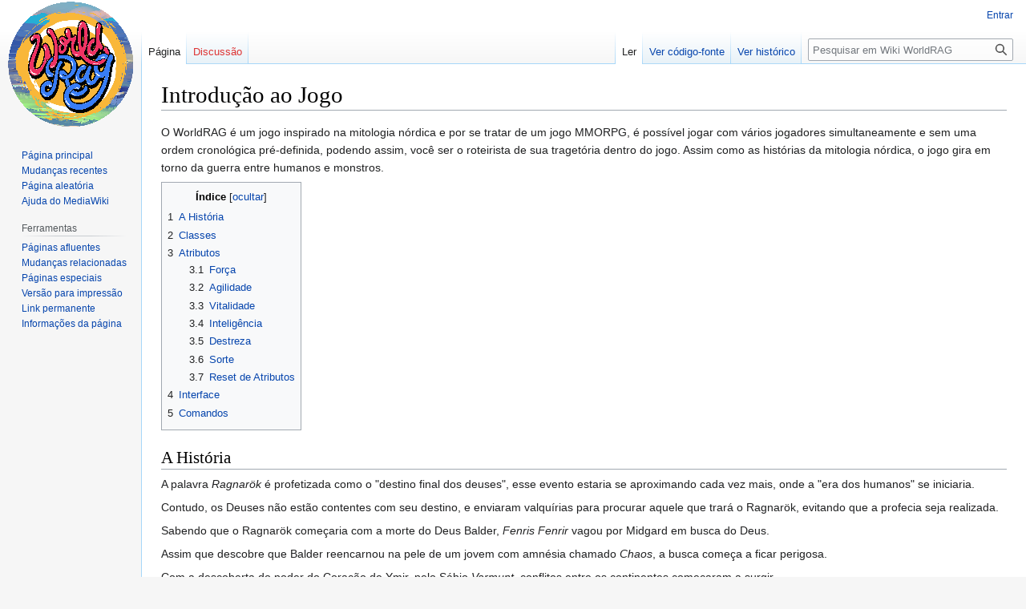

--- FILE ---
content_type: text/html; charset=UTF-8
request_url: https://wiki.worldrag.com/index.php?title=Introdu%C3%A7%C3%A3o_ao_Jogo
body_size: 11148
content:
<!DOCTYPE html>
<html class="client-nojs" lang="pt-BR" dir="ltr">
<head>
<meta charset="UTF-8"/>
<title>Introdução ao Jogo - Wiki WorldRAG</title>
<script>document.documentElement.className="client-js";RLCONF={"wgBreakFrames":!1,"wgSeparatorTransformTable":[",\t."," \t,"],"wgDigitTransformTable":["",""],"wgDefaultDateFormat":"dmy","wgMonthNames":["","janeiro","fevereiro","março","abril","maio","junho","julho","agosto","setembro","outubro","novembro","dezembro"],"wgRequestId":"aW3aTEAKaYlDXKHIp9NF0AAAABU","wgCSPNonce":!1,"wgCanonicalNamespace":"","wgCanonicalSpecialPageName":!1,"wgNamespaceNumber":0,"wgPageName":"Introdução_ao_Jogo","wgTitle":"Introdução ao Jogo","wgCurRevisionId":306,"wgRevisionId":306,"wgArticleId":9,"wgIsArticle":!0,"wgIsRedirect":!1,"wgAction":"view","wgUserName":null,"wgUserGroups":["*"],"wgCategories":[],"wgPageContentLanguage":"pt-br","wgPageContentModel":"wikitext","wgRelevantPageName":"Introdução_ao_Jogo","wgRelevantArticleId":9,"wgIsProbablyEditable":!1,"wgRelevantPageIsProbablyEditable":!1,"wgRestrictionEdit":[],"wgRestrictionMove":[],"wgVisualEditor":{"pageLanguageCode":"pt-BR",
"pageLanguageDir":"ltr","pageVariantFallbacks":"pt-br"},"wgEditSubmitButtonLabelPublish":!1};RLSTATE={"site.styles":"ready","noscript":"ready","user.styles":"ready","user":"ready","user.options":"loading","skins.vector.styles.legacy":"ready","ext.visualEditor.desktopArticleTarget.noscript":"ready"};RLPAGEMODULES=["site","mediawiki.page.ready","mediawiki.toc","skins.vector.legacy.js","ext.visualEditor.desktopArticleTarget.init","ext.visualEditor.targetLoader"];</script>
<script>(RLQ=window.RLQ||[]).push(function(){mw.loader.implement("user.options@1hzgi",function($,jQuery,require,module){/*@nomin*/mw.user.tokens.set({"patrolToken":"+\\","watchToken":"+\\","csrfToken":"+\\"});mw.user.options.set({"variant":"pt-br"});
});});</script>
<link rel="stylesheet" href="/load.php?lang=pt-br&amp;modules=ext.visualEditor.desktopArticleTarget.noscript%7Cskins.vector.styles.legacy&amp;only=styles&amp;skin=vector"/>
<script async="" src="/load.php?lang=pt-br&amp;modules=startup&amp;only=scripts&amp;raw=1&amp;skin=vector"></script>
<meta name="generator" content="MediaWiki 1.37.2"/>
<meta name="format-detection" content="telephone=no"/>
<link rel="shortcut icon" href="/favicon.ico"/>
<link rel="search" type="application/opensearchdescription+xml" href="/opensearch_desc.php" title="Wiki WorldRAG (pt-br)"/>
<link rel="EditURI" type="application/rsd+xml" href="https://wiki.worldrag.com/api.php?action=rsd"/>
<link rel="alternate" type="application/atom+xml" title="Feed Atom da Wiki WorldRAG" href="/index.php?title=Especial:Mudan%C3%A7as_recentes&amp;feed=atom"/>
</head>
<body class="mediawiki ltr sitedir-ltr mw-hide-empty-elt ns-0 ns-subject page-Introdução_ao_Jogo rootpage-Introdução_ao_Jogo skin-vector action-view skin-vector-legacy"><div id="mw-page-base" class="noprint"></div>
<div id="mw-head-base" class="noprint"></div>
<div id="content" class="mw-body" role="main">
	<a id="top"></a>
	<div id="siteNotice"></div>
	<div class="mw-indicators">
	</div>
	<h1 id="firstHeading" class="firstHeading" >Introdução ao Jogo</h1>
	<div id="bodyContent" class="vector-body">
		<div id="siteSub" class="noprint">De Wiki WorldRAG</div>
		<div id="contentSub"></div>
		<div id="contentSub2"></div>
		
		<div id="jump-to-nav"></div>
		<a class="mw-jump-link" href="#mw-head">Ir para navegação</a>
		<a class="mw-jump-link" href="#searchInput">Ir para pesquisar</a>
		<div id="mw-content-text" class="mw-body-content mw-content-ltr" lang="pt-BR" dir="ltr"><div class="mw-parser-output"><p>O WorldRAG é um jogo inspirado na mitologia nórdica e por se tratar de um jogo MMORPG, é possível jogar com vários jogadores simultaneamente e sem uma ordem cronológica pré-definida, podendo assim, você ser o roteirista de sua tragetória dentro do jogo. Assim como as histórias da mitologia nórdica, o jogo gira em torno da guerra entre humanos e monstros.
</p>
<div id="toc" class="toc" role="navigation" aria-labelledby="mw-toc-heading"><input type="checkbox" role="button" id="toctogglecheckbox" class="toctogglecheckbox" style="display:none" /><div class="toctitle" lang="pt-BR" dir="ltr"><h2 id="mw-toc-heading">Índice</h2><span class="toctogglespan"><label class="toctogglelabel" for="toctogglecheckbox"></label></span></div>
<ul>
<li class="toclevel-1 tocsection-1"><a href="#A_História"><span class="tocnumber">1</span> <span class="toctext">A História</span></a></li>
<li class="toclevel-1 tocsection-2"><a href="#Classes"><span class="tocnumber">2</span> <span class="toctext">Classes</span></a></li>
<li class="toclevel-1 tocsection-3"><a href="#Atributos"><span class="tocnumber">3</span> <span class="toctext">Atributos</span></a>
<ul>
<li class="toclevel-2 tocsection-4"><a href="#Força"><span class="tocnumber">3.1</span> <span class="toctext">Força</span></a></li>
<li class="toclevel-2 tocsection-5"><a href="#Agilidade"><span class="tocnumber">3.2</span> <span class="toctext">Agilidade</span></a></li>
<li class="toclevel-2 tocsection-6"><a href="#Vitalidade"><span class="tocnumber">3.3</span> <span class="toctext">Vitalidade</span></a></li>
<li class="toclevel-2 tocsection-7"><a href="#Inteligência"><span class="tocnumber">3.4</span> <span class="toctext">Inteligência</span></a></li>
<li class="toclevel-2 tocsection-8"><a href="#Destreza"><span class="tocnumber">3.5</span> <span class="toctext">Destreza</span></a></li>
<li class="toclevel-2 tocsection-9"><a href="#Sorte"><span class="tocnumber">3.6</span> <span class="toctext">Sorte</span></a></li>
<li class="toclevel-2 tocsection-10"><a href="#Reset_de_Atributos"><span class="tocnumber">3.7</span> <span class="toctext">Reset de Atributos</span></a></li>
</ul>
</li>
<li class="toclevel-1 tocsection-11"><a href="#Interface"><span class="tocnumber">4</span> <span class="toctext">Interface</span></a></li>
<li class="toclevel-1 tocsection-12"><a href="#Comandos"><span class="tocnumber">5</span> <span class="toctext">Comandos</span></a></li>
</ul>
</div>

<h2><span id="A_Hist.C3.B3ria"></span><span class="mw-headline" id="A_História">A História</span></h2>
<p>A palavra <i>Ragnarök</i> é profetizada como o "destino final dos deuses", esse evento estaria se aproximando cada vez mais, onde a "era dos humanos" se iniciaria. 
</p><p>Contudo, os Deuses não estão contentes com seu destino, e enviaram valquírias para procurar aquele que trará o Ragnarök, evitando que a profecia seja realizada. 
</p><p>Sabendo que o Ragnarök começaria com a morte do Deus Balder, <i>Fenris Fenrir</i> vagou por Midgard em busca do Deus. 
</p><p>Assim que descobre que Balder reencarnou na pele de um jovem com amnésia chamado <i>Chaos</i>, a busca começa a ficar perigosa.
</p><p>Com a descoberta do poder do Coração de Ymir, pelo Sábio <i>Varmunt</i>, conflitos entre os continentes começaram a surgir. 
</p><p>O coração foi dividido em vários fragmentos e Arunafeltz está em busca de todos os pedaços.
</p><p>O Sacro Império pretende iniciar uma Guerra Santa contra Rune-Midgard. Esse fanatismo religioso seria o estopim para invocar Surtr, o Satã Morroc, que havia sido selado por Thanatos.
</p><p>A ressurreição de Surtr criou uma enorme Espaço Dimensional|Fenda Dimensional, ligando Midgard a Ash Vacuum.
</p><p>Agora, o Ragnarök parece estar prestes a acontecer, mas diferente da profecia, o destino final dos Deuses dependerá de você!
</p>
<h2><span class="mw-headline" id="Classes">Classes</span></h2>
<p>As classes são Profissões que os jogadores podem escolher de acordo as suas características. Nesse caso, se eu gosto de ataques a distância poderei escolher classes que utilizam Arcos ou Armas de Fogo e se eu gosto de soltar magias aí poderei utilizar classes mágicas para soltar meus poderes.
</p><p>Ao todo existem 10 classes iniciais e uma raça diferente da dos humanos chamada de Invocador. Cada classe apresenta várias formas de construção que serão definidas exclusivamente pelo jogador. 
</p><p>Todo jogador começa sua aventura em Rune-Midgard como um Aprendiz e deverá evoluir até o nível 10 de classe para realizar a primeira troca de profissão (Exceto se você optar por ser um Invocador ou Superaprendiz).
</p>
<table class="wikitable" style="font-size: small; text-align: center; width: 100%;">
<tbody><tr>
<td style="background: #FFFAAF;" width="50%"><b>Aprendiz</b></td>
<td style="background: #FFFAAF;"><b>Aprendizes Transcendentais</b>
</td></tr>
<tr>
<td><a href="/index.php?title=Aprendiz&amp;action=edit&amp;redlink=1" class="new" title="Aprendiz (página inexistente)">Aprendiz</a></td>
<td><a href="/index.php?title=Aprendiz_Transcendental&amp;action=edit&amp;redlink=1" class="new" title="Aprendiz Transcendental (página inexistente)">Aprendiz Transcendental</a>
</td></tr></tbody></table>
<table class="wikitable" style="font-size: small; text-align: center; width: 100%;">
<tbody><tr>
<td colspan="6" style="background: #CCCCCC;" width="50%"><b>Primeira Classe</b></td>
<td style="background: #CCCCCC;"><b>Primeira Classe T.</b>
</td></tr>
<tr>
<td width="9%"><a href="/index.php?title=Espadachim&amp;action=edit&amp;redlink=1" class="new" title="Espadachim (página inexistente)">Espadachim</a></td>
<td width="8%"><a href="/index.php?title=Magos&amp;action=edit&amp;redlink=1" class="new" title="Magos (página inexistente)">Magos</a></td>
<td width="8%"><a href="/index.php?title=Arqueiros&amp;action=edit&amp;redlink=1" class="new" title="Arqueiros (página inexistente)">Arqueiros</a></td>
<td width="8%"><a href="/index.php?title=Mercadores&amp;action=edit&amp;redlink=1" class="new" title="Mercadores (página inexistente)">Mercadores</a></td>
<td width="8%"><a href="/index.php?title=Gatunos&amp;action=edit&amp;redlink=1" class="new" title="Gatunos (página inexistente)">Gatunos</a></td>
<td><a href="/index.php?title=Novi%C3%A7os&amp;action=edit&amp;redlink=1" class="new" title="Noviços (página inexistente)">Noviços</a></td>
<td><a href="/index.php?title=Classes_Transcendentais&amp;action=edit&amp;redlink=1" class="new" title="Classes Transcendentais (página inexistente)">Classes Transcendentais</a>
</td></tr></tbody></table>
<table class="wikitable" style="font-size: small; text-align: center; width: 100%;">
<tbody><tr>
<td style="background: #CCCCCC;" width="5%"><b>Primeira Classe</b></td>
<td style="background: #90EE90;" width="13.5%"><b>Segunda Classe (2-1)</b></td>
<td style="background: #90EE90;" width="13.5%"><b>Segunda Classe (2-2)</b></td>
<td style="background: #339933;" width="13.5%"><b>Segunda Classe Transcendental (2-1)</b></td>
<td style="background: #339933;" width="13.5%"><b>Segunda Classe Transcendental (2-2)</b></td>
<td style="background: #DA70D6;" width="13.5%"><b>Terceira Classe (3-1)</b></td>
<td style="background: #DA70D6;" width="13.5%"><b>Terceira Classe (3-2)</b>
</td></tr>
<tr>
<td>Espadachins</td>
<td><a href="/index.php?title=Cavaleiros&amp;action=edit&amp;redlink=1" class="new" title="Cavaleiros (página inexistente)">Cavaleiros</a></td>
<td><a href="/index.php?title=Templ%C3%A1rios&amp;action=edit&amp;redlink=1" class="new" title="Templários (página inexistente)">Templários</a></td>
<td><a href="/index.php?title=Lordes&amp;action=edit&amp;redlink=1" class="new" title="Lordes (página inexistente)">Lordes</a></td>
<td><a href="/index.php?title=Paladinos&amp;action=edit&amp;redlink=1" class="new" title="Paladinos (página inexistente)">Paladinos</a></td>
<td><a href="/index.php?title=Cavaleiro_R%C3%BAnicos&amp;action=edit&amp;redlink=1" class="new" title="Cavaleiro Rúnicos (página inexistente)">Cavaleiro Rúnicos</a></td>
<td><a href="/index.php?title=Guardi%C3%B5es_Reais&amp;action=edit&amp;redlink=1" class="new" title="Guardiões Reais (página inexistente)">Guardiões Reais</a>
</td></tr>
<tr>
<td>Magos</td>
<td><a href="/index.php?title=Bruxos&amp;action=edit&amp;redlink=1" class="new" title="Bruxos (página inexistente)">Bruxos</a></td>
<td><a href="/index.php?title=S%C3%A1bios&amp;action=edit&amp;redlink=1" class="new" title="Sábios (página inexistente)">Sábios</a></td>
<td><a href="/index.php?title=Arquimagos&amp;action=edit&amp;redlink=1" class="new" title="Arquimagos (página inexistente)">Arquimagos</a></td>
<td><a href="/index.php?title=Professores&amp;action=edit&amp;redlink=1" class="new" title="Professores (página inexistente)">Professores</a></td>
<td><a href="/index.php?title=Arcanos&amp;action=edit&amp;redlink=1" class="new" title="Arcanos (página inexistente)">Arcanos</a></td>
<td><a href="/index.php?title=Feiticeiros&amp;action=edit&amp;redlink=1" class="new" title="Feiticeiros (página inexistente)">Feiticeiros</a>
</td></tr>
<tr>
<td>Arqueiros</td>
<td><a href="/index.php?title=Ca%C3%A7adores&amp;action=edit&amp;redlink=1" class="new" title="Caçadores (página inexistente)">Caçadores</a></td>
<td><a href="/index.php?title=Bardos&amp;action=edit&amp;redlink=1" class="new" title="Bardos (página inexistente)">Bardos</a>/<a href="/index.php?title=Odaliscas&amp;action=edit&amp;redlink=1" class="new" title="Odaliscas (página inexistente)">Odaliscas</a></td>
<td><a href="/index.php?title=Atiradores_de_Elite&amp;action=edit&amp;redlink=1" class="new" title="Atiradores de Elite (página inexistente)">Atiradores de Elite</a></td>
<td><a href="/index.php?title=Menestr%C3%A9is&amp;action=edit&amp;redlink=1" class="new" title="Menestréis (página inexistente)">Menestréis</a>/<a href="/index.php?title=Ciganas&amp;action=edit&amp;redlink=1" class="new" title="Ciganas (página inexistente)">Ciganas</a></td>
<td><a href="/index.php?title=Sentinelas&amp;action=edit&amp;redlink=1" class="new" title="Sentinelas (página inexistente)">Sentinelas</a></td>
<td><a href="/index.php?title=Trovadores&amp;action=edit&amp;redlink=1" class="new" title="Trovadores (página inexistente)">Trovadores</a>/<a href="/index.php?title=Musas&amp;action=edit&amp;redlink=1" class="new" title="Musas (página inexistente)">Musas</a>
</td></tr>
<tr>
<td>Mercadores</td>
<td><a href="/index.php?title=Ferreiros&amp;action=edit&amp;redlink=1" class="new" title="Ferreiros (página inexistente)">Ferreiros</a></td>
<td><a href="/index.php?title=Alquimistas&amp;action=edit&amp;redlink=1" class="new" title="Alquimistas (página inexistente)">Alquimistas</a></td>
<td><a href="/index.php?title=Mestres-Ferreiros&amp;action=edit&amp;redlink=1" class="new" title="Mestres-Ferreiros (página inexistente)">Mestres-Ferreiros</a></td>
<td><a href="/index.php?title=Criadores&amp;action=edit&amp;redlink=1" class="new" title="Criadores (página inexistente)">Criadores</a></td>
<td><a href="/index.php?title=Mec%C3%A2nicos&amp;action=edit&amp;redlink=1" class="new" title="Mecânicos (página inexistente)">Mecânicos</a></td>
<td><a href="/index.php?title=Bioqu%C3%ADmicos&amp;action=edit&amp;redlink=1" class="new" title="Bioquímicos (página inexistente)">Bioquímicos</a>
</td></tr>
<tr>
<td>Gatunos</td>
<td><a href="/index.php?title=Mercen%C3%A1rios&amp;action=edit&amp;redlink=1" class="new" title="Mercenários (página inexistente)">Mercenários</a></td>
<td><a href="/index.php?title=Arruaceiros&amp;action=edit&amp;redlink=1" class="new" title="Arruaceiros (página inexistente)">Arruaceiros</a></td>
<td><a href="/index.php?title=Algozes&amp;action=edit&amp;redlink=1" class="new" title="Algozes (página inexistente)">Algozes</a></td>
<td><a href="/index.php?title=Desordeiros&amp;action=edit&amp;redlink=1" class="new" title="Desordeiros (página inexistente)">Desordeiros</a></td>
<td><a href="/index.php?title=Sic%C3%A1rios&amp;action=edit&amp;redlink=1" class="new" title="Sicários (página inexistente)">Sicários</a></td>
<td><a href="/index.php?title=Renegados&amp;action=edit&amp;redlink=1" class="new" title="Renegados (página inexistente)">Renegados</a>
</td></tr>
<tr>
<td>Noviços</td>
<td><a href="/index.php?title=Sacerdotes&amp;action=edit&amp;redlink=1" class="new" title="Sacerdotes (página inexistente)">Sacerdotes</a></td>
<td><a href="/index.php?title=Monges&amp;action=edit&amp;redlink=1" class="new" title="Monges (página inexistente)">Monges</a></td>
<td><a href="/index.php?title=Sumo-Sacerdotes&amp;action=edit&amp;redlink=1" class="new" title="Sumo-Sacerdotes (página inexistente)">Sumo-Sacerdotes</a></td>
<td><a href="/index.php?title=Mestres&amp;action=edit&amp;redlink=1" class="new" title="Mestres (página inexistente)">Mestres</a></td>
<td><a href="/index.php?title=Arcebispos&amp;action=edit&amp;redlink=1" class="new" title="Arcebispos (página inexistente)">Arcebispos</a></td>
<td><a href="/index.php?title=Shuras&amp;action=edit&amp;redlink=1" class="new" title="Shuras (página inexistente)">Shuras</a>
</td></tr></tbody></table>
<table class="wikitable" style="font-size: small; text-align: center; width: 100%;">
<tbody><tr>
<td colspan="6" style="background: #FFEBCD"><b>Classes Expandidas</b>
</td></tr>
<tr>
<td colspan="2" width="25%"><a href="/index.php?title=Taekwons&amp;action=edit&amp;redlink=1" class="new" title="Taekwons (página inexistente)">Taekwons</a></td>
<td colspan="2" width="25%" rowspan="2"><a href="/index.php?title=Ninjas&amp;action=edit&amp;redlink=1" class="new" title="Ninjas (página inexistente)">Ninjas</a></td>
<td width="25%" rowspan="2"><a href="/index.php?title=Justiceiros&amp;action=edit&amp;redlink=1" class="new" title="Justiceiros (página inexistente)">Justiceiros</a></td>
<td rowspan="3"><a href="/index.php?title=Superaprendizes&amp;action=edit&amp;redlink=1" class="new" title="Superaprendizes (página inexistente)">Superaprendizes</a>
</td></tr>
<tr>
<td><a href="/index.php?title=Espiritualistas&amp;action=edit&amp;redlink=1" class="new" title="Espiritualistas (página inexistente)">Espiritualistas</a></td>
<td><a href="/index.php?title=Mestres_Taekwons&amp;action=edit&amp;redlink=1" class="new" title="Mestres Taekwons (página inexistente)">Mestres Taekwons</a>
</td></tr>
<tr>
<td><a href="/index.php?title=Ceifadores_de_Almas&amp;action=edit&amp;redlink=1" class="new" title="Ceifadores de Almas (página inexistente)">Ceifadores de Almas</a></td>
<td><a href="/index.php?title=Mestres_Estrelares&amp;action=edit&amp;redlink=1" class="new" title="Mestres Estrelares (página inexistente)">Mestres Estrelares</a></td>
<td><a href="/index.php?title=Kagerou&amp;action=edit&amp;redlink=1" class="new" title="Kagerou (página inexistente)">Kagerou</a></td>
<td><a href="/index.php?title=Oboro&amp;action=edit&amp;redlink=1" class="new" title="Oboro (página inexistente)">Oboro</a></td>
<td><a href="/index.php?title=Insurgentes&amp;action=edit&amp;redlink=1" class="new" title="Insurgentes (página inexistente)">Insurgentes</a>
</td></tr></tbody></table>
<table class="wikitable" style="font-size: small; text-align: center; width: 100%;">
<tbody><tr>
<td style="background: #FFFAAF;"><b>Doram</b>
</td></tr>
<tr>
<td><a href="/index.php?title=Invocadores&amp;action=edit&amp;redlink=1" class="new" title="Invocadores (página inexistente)">Invocadores</a>
</td></tr></tbody></table>
<h2><span class="mw-headline" id="Atributos">Atributos</span></h2>
<p>Ao matar monstros ou concluir missões, você ganhará pontos de experiência e aumentar o seu nível. Ao evoluir, você ganhará pontos de atributos que poderão ser distribuídos (Pelo Alt+Q) entre os seis atributos para melhorar o seu personagem. Quanto mais pontos você investir num mesmo atributo, mais pontos serão necessários para maximizá-lo.
</p><p>Atributos Primários
</p>
<h3><span id="For.C3.A7a"></span><span class="mw-headline" id="Força">Força</span></h3>
<p>Força (<b>FOR</b>): é um atributo que aumenta o dano físico. Ela influencia diretamente no ataque básico e em habilidades do tipo de ataques corpo a corpo.
</p>
<ul><li>Quando estiver usando armas de curta distância ou sem arma, cada 1 ponto em FOR garante:
<ul><li>Ataque físico base +1.</li>
<li>Ataque físico influenciado pela arma equipada +0,5%.</li></ul></li>
<li>Quando estiver usando armas de longa distância (como arcos e pistolas), cada 5 pontos de FOR proporciona:
<ul><li>Ataque físico base +1.</li></ul></li>
<li>Cada 1 ponto em FOR também garante os seguintes bônus:
<ul><li>Capacidade de carga +30 (apenas atributo base, ou seja, de equipamentos e classe não contam).</li></ul></li>
<li>Servidor Renovação:
<ul><li>Duração da imobilização de Tornado -0,04 segundos.</li>
<li>Tolerância as Máscaras de Renegados +0,3%.</li></ul></li></ul>
<h3><span class="mw-headline" id="Agilidade">Agilidade</span></h3>
<p>Agilidade (<b>AGI</b>): Quanto maior a quantidade de agilidade mais rápido seu personagem irá bater. E menor será o tempo da animação do personagem para realizar um ataque. 
</p><p>É por isso que o atributo também é usado para reduzir o tempo de espera das habilidades, mesmo não tendo influência direta nelas.
</p><p>Este atributo não aumenta a sua velocidade de movimento nem reduz a Conjuração.
</p>
<ul><li>Cada 1 ponto de AGI proporciona:
<ul><li>Esquiva +1.</li>
<li>Aumenta a velocidade de ataque.</li></ul></li>
<li>Servidor Renovação:
<ul><li>Tolerância a sangramento e sono +1%.</li>
<li>Tolerância as Máscaras de renegados +0,166% ~ 0,33%.</li></ul></li>
<li>A cada 5 pontos em AGI:
<ul><li>Defesa física básica +1.</li></ul></li></ul>
<h3><span class="mw-headline" id="Vitalidade">Vitalidade</span></h3>
<p>Vitalidade (<b>VIT</b>): É o atributo responsável pelo aumento de HP do seu personagem, defesa e regeneração de HP natural e através de poções.
</p><p>É o atributo conhecido por deixar seu personagem mais resistente contra os efeitos negativos.
</p>
<ul><li>Cada 1 ponto de VIT fornece:
<ul><li>HP máximo +1% (multiplicativo).</li>
<li>Efetividade de cura de itens que regeneram HP +2%.</li>
<li>Velocidade de regeneração natural de HP +1 a cada segundo.</li>
<li>Tolerância a envenenamento, Encantar com Veneno Mortal|envenenamento mortal e atordoamento +1%.</li></ul></li>
<li>Cada 2 pontos de VIT:
<ul><li>Defesa física base +1</li></ul></li>
<li>Cada 5 pontos de VIT:
<ul><li>Defesa mágica base +1</li></ul></li>
<li>Servidor Renovação:
<ul><li>Tolerância a Grito da Mandrágora +0,2%.</li>
<li>Aumenta a tolerância a incêndio, hipotermia e cristalização.</li>
<li>Reduz a duração de envenenamento, Encantar com Veneno Mortal|envenenamento mortal e atordoamento.</li>
<li>Duração de incêndio, hipotermia e cristalização -0,1 segundo.</li></ul></li></ul>
<h3><span id="Intelig.C3.AAncia"></span><span class="mw-headline" id="Inteligência">Inteligência</span></h3>
<p>Inteligência (<b>INT</b>): É o atributo queridinho dos magos e alquimistas. Ele é responsável por aumentar o sp máximo, ataque mágico, defesa mágica e regeneração de sp natural e através de poções. Reduz o tempo de conjuração de habilidades, porém em menor escala do que a destreza.
</p>
<ul><li>Cada 1 ponto de INT proporciona:
<ul><li>Ataque mágico base +1,5.</li>
<li>SP máximo +1% (multiplicativo).</li>
<li>Efetividade de cura dos itens que regeneram SP +1%.</li>
<li>Chance de sucesso ao criar poções de Alquimia +0,05%.</li>
<li>Tolerância a silêncio e cegueira +1%.</li>
<li>Reduz levemente o tempo de conjuração variável.</li></ul></li>
<li>Cada 2 pontos de INT:
<ul><li>Defesa mágica base +1.</li>
<li>Velocidade de regeneração natural de SP +1 a cada segundo.</li></ul></li>
<li>Cada 6 pontos de INT:
<ul><li>Velocidade de regeneração natural de SP +1 a cada segundo.</li></ul></li></ul>
<h3><span class="mw-headline" id="Destreza">Destreza</span></h3>
<p>Destreza (<b>DES</b>): Aumenta o dano a distância com armas de longo alcance e a precisão do personagem. Algumas habilidades que escalam com danos de longa distância também sofrem uma influência forte do atributo. 
</p>
<ul><li>Quando estiver usando armas de longa distância, cada 1 ponto em DES garante:
<ul><li>Ataque físico base +1</li>
<li>Ataque físico influenciado pela arma equipada +0,5%.</li></ul></li>
<li>Cada 1 ponto de DES oferece:
<ul><li>Precisão +1.</li>
<li>Chance de sucesso em Furto, Forja e [[Alquimia +0,1%.</li>
<li>Chance de sucesso de Remoção Total|remoção de equipamentos +0,2%.</li>
<li>Chance de sucesso na Culinária +0,2%</li>
<li>Reduz o tempo de conjuração variável.</li>
<li>Aumenta a velocidade de ataque.</li></ul></li>
<li>Cada 5 pontos em DES:
<ul><li>Ataque físico base com armas de curta distância +1.</li>
<li>Ataque mágico base +1.</li>
<li>Defesa mágica base +1.</li></ul></li></ul>
<h3><span class="mw-headline" id="Sorte">Sorte</span></h3>
<p>Sorte (<b>SOR</b>): Ao contrário do que muita gente pensa, aumentar esse atributo não fará você conseguir itens raros com mais facilidade. É um atributo coringa e tem um papel em diversos aspectos como aumentar a chance de causar um golpe crítico, esquiva perfeita, ataque físico, tolerância a alguns status negativos, etc. 
</p>
<ul><li>Cada 1 ponto em SOR proporciona:
<ul><li>Chances de sucesso em Forja, Alquimia e Culinária +0,1%.</li>
<li>Tolerância a caos e maldição +1%.</li></ul></li>
<li>Cada 3 pontos em SOR oferecem:
<ul><li>Ataque crítico +1.</li>
<li>Ataque físico base +1.</li>
<li>Ataque mágico base +1.</li>
<li>Precisão +1.</li></ul></li>
<li>Cada 5 pontos em SOR garantem:
<ul><li>Esquiva +1.</li>
<li>Tolerância a ataques críticos +1%.</li></ul></li>
<li>Cada 10 pontos em SOR:
<ul><li>Esquiva perfeita +1.</li></ul></li>
<li>Servidor Renovação:
<ul><li>Levemente aumenta a tolerância a coma.</li>
<li>Tolerância a Grito da Mandrágora +0,2%.</li>
<li>Chance das aves ou worgs dos Sentinelas atacarem automaticamente +1%.</li></ul></li></ul>
<h3><span class="mw-headline" id="Reset_de_Atributos">Reset de Atributos</span></h3>
<p>Os atributos podem ser resetados conforme o desejo do jogador. Para isso, basta procurar a Resetadora no canto superior esquerdo da forte de Prontera (@go 0).
</p><p>O intuito desse NPC é para que o jogador fique totalmente livre para a construção do seu personagem, diversificando a quantidade de Builds em um mesmo char.
</p>
<h2><span class="mw-headline" id="Interface">Interface</span></h2>
<p><img alt="Interface.png" src="/images/7/76/Interface.png" decoding="async" width="739" height="603" />
</p>
<table class="wikitable">
<tbody><tr>
<td>1</td>
<td>Janela de informações básicas que o nome, a classe, o nível, a experiência e o menu de opções.
<table>

<tbody><tr valign="top">
<td>
<ul><li><img alt="Janela de atributos.png" src="/images/e/e2/Janela_de_atributos.png" decoding="async" width="43" height="43" /> Janela de atributos</li>
<li><img alt="Janela de equipamentos.png" src="/images/a/a0/Janela_de_equipamentos.png" decoding="async" width="43" height="43" />Janela de equipamentos</li>
<li><img alt="Árvore de habilidades.png" src="/images/d/d8/%C3%81rvore_de_habilidades.png" decoding="async" width="43" height="43" />Árvore de habilidades</li>
<li><img alt="Inventário.png" src="/images/7/74/Invent%C3%A1rio.png" decoding="async" width="43" height="43" />Inventário</li>
<li><img alt="Agência de aventuras.png" src="/images/4/4e/Ag%C3%AAncia_de_aventuras.png" decoding="async" width="33" height="31" />Grupo|Agência de Aventuras</li>
<li><img alt="Grupo.png" src="/images/4/4d/Grupo.png" decoding="async" width="43" height="43" />Grupo</li>
<li><img alt="Janela de clã.png" src="/images/7/7a/Janela_de_cl%C3%A3.png" decoding="async" width="43" height="43" />Janela de Clã</li>
<li><img alt="Lista de quests.png" src="/images/f/f7/Lista_de_quests.png" decoding="async" width="43" height="43" />Lista de Quests</li>
<li><img alt="Mapa.png" src="/images/8/87/Mapa.png" decoding="async" width="43" height="43" />Midgard|Mapa-múndi</li></ul>
</td>
<td>
<ul><li><img alt="Navegação.png" src="/images/1/18/Navega%C3%A7%C3%A3o.png" decoding="async" width="43" height="43" />Navegação</li>
<li><img alt="Configuração.png" src="/images/d/d3/Configura%C3%A7%C3%A3o.png" decoding="async" width="43" height="43" />Configurações do jogo</li>
<li><img alt="Replay.png" src="/images/3/3b/Replay.png" decoding="async" width="43" height="43" />Replay</li>
<li><img alt="Rodex.png" src="/images/9/9d/Rodex.png" decoding="async" width="43" height="43" />RODEX</li>
<li><img alt="Conquistas.png" src="/images/3/39/Conquistas.png" decoding="async" width="43" height="43" />Conquistas</li>
<li><img alt="Dica do dia.png" src="/images/2/21/Dica_do_dia.png" decoding="async" width="43" height="43" />Dica do dia</li>
<li><img alt="Loja.png" src="/images/5/57/Loja.png" decoding="async" width="43" height="43" />Loja de ROPs</li>
<li><img alt="Batalha campal.png" src="/images/f/f5/Batalha_campal.png" decoding="async" width="43" height="43" />Assistente das Batalhas Campais</li>
<li><img alt="Logue e ganhe.png" src="/images/1/1d/Logue_e_ganhe.png" decoding="async" width="43" height="43" />Janela de Logue e Ganhe</li></ul>
</td></tr></tbody></table>
</td></tr>
<tr>
<td>2</td>
<td>Barra de atalhos rápidos para ativar itens ou habilidades com um botão do teclado.
</td></tr>
<tr>
<td>3</td>
<td>Mini-mapa. Ele exibe sua posição atual, coordenadas e NPCs importantes.
</td></tr>
<tr>
<td>4</td>
<td>Barra de ícones que exibem a duração dos bônus ou efeitos negativos que estão ativos em você.
</td></tr>
<tr>
<td>5</td>
<td>Barra de Saúde (HP) e Magia (SP), logo abaixo do seu personagem.
</td></tr>
<tr>
<td>6</td>
<td>Abas do chat de conversa. São nesses chats que você lê e responde mensagens.
</td></tr>
<tr>
<td>7</td>
<td>Botões de configuração do chat, adicionando ou removendo novas abas.
</td></tr>
<tr>
<td>8</td>
<td>Barra de Atalhos reserva. Não pode ser ativada por comandos do teclado.
</td></tr></tbody></table>
<h2><span class="mw-headline" id="Comandos">Comandos</span></h2>
<table class="wikitable">
<tbody><tr>
<th colspan="14">COMANDOS BÁSICOS
</th></tr>
<tr>
<td colspan="7"><b>/h</b>
</td>
<td colspan="7">Lista todos os comandos do jogo.
</td></tr>
<tr>
<td colspan="7"><b>/nc</b>
</td>
<td colspan="7">Ataca continuamente sem necessidade de pressionar a tecla Ctrl.
</td></tr>
<tr>
<td colspan="7"><b>/ns</b>
</td>
<td colspan="7">Usa habilidades em monstros sem a tecla shift.
</td></tr>
<tr>
<td colspan="7"><b>/navi mapa x/y</b>
</td>
<td colspan="7">Exibe uma indicação de navegação para uma determinada coordenada. Exemplo: <i>/navi prontera 172/134</i>
</td></tr>
<tr>
<td colspan="7"><b>/where</b>
</td>
<td colspan="7">Mostra sua localização atual com as coordenadas do mapa.
</td></tr>
<tr>
<td colspan="7"><b>/alchemist</b>
</td>
<td colspan="7">Mostra 10 melhores Alquimistas do servidor.
</td></tr>
<tr>
<td colspan="7"><b>/blacksmith</b>
</td>
<td colspan="7">Mostra 10 melhores Ferreiros do servidor.
</td></tr>
<tr>
<td colspan="7"><b>/taekwon</b>
</td>
<td colspan="7">Mostra os 10 melhores Taekwons do servidor.
</td></tr>
<tr>
<td colspan="7"><b>/aura</b>
</td>
<td colspan="7">Remove o brilho do chão da aura do nível máximo.
</td></tr>
<tr>
<td colspan="7"><b>/aura2</b>
</td>
<td colspan="7">Remove por complete os efeitos da aura.
</td></tr>
<tr>
<td colspan="7"><b>/effect</b>
</td>
<td colspan="7">Liga ou desliga alguns efeitos gráficos.
</td></tr>
<tr>
<td colspan="7"><b>/lightmap</b>
</td>
<td colspan="7">Remove a maioria dos efeitos de sombra e luz do jogo.
</td></tr>
<tr>
<td colspan="7"><b>/fog</b>
</td>
<td colspan="7">Liga ou desliga o efeito de névoa.
</td></tr>
<tr>
<td colspan="7"><b>/organize Nome do Grupo</b>
</td>
<td colspan="7">Cria um grupo, onde é possível dividir experiência e itens recebidos, a range máxima é de 15 níveis.
</td></tr>
<tr>
<td colspan="7"><b>/leave</b>
</td>
<td colspan="7">Sai do grupo atual. Se você é o líder, o grupo será desfeito.
</td></tr>
<tr>
<td colspan="7"><b>/memo</b>
</td>
<td colspan="7">Memoriza este local como ponto de Portal (requer a habilidade Portal).
</td></tr></tbody></table>
<!-- 
NewPP limit report
Cached time: 20260119014236
Cache expiry: 86400
Reduced expiry: false
Complications: []
CPU time usage: 0.103 seconds
Real time usage: 0.111 seconds
Preprocessor visited node count: 97/1000000
Post‐expand include size: 0/2097152 bytes
Template argument size: 0/2097152 bytes
Highest expansion depth: 2/40
Expensive parser function count: 0/100
Unstrip recursion depth: 0/20
Unstrip post‐expand size: 0/5000000 bytes
-->
<!--
Transclusion expansion time report (%,ms,calls,template)
100.00%    0.000      1 -total
-->

<!-- Saved in parser cache with key wikiwr_wiki:pcache:idhash:9-0!canonical and timestamp 20260119014236 and revision id 306. Serialized with JSON.
 -->
</div>
<div class="printfooter">Disponível em “<a dir="ltr" href="https://wiki.worldrag.com/index.php?title=Introdução_ao_Jogo&amp;oldid=306">https://wiki.worldrag.com/index.php?title=Introdução_ao_Jogo&amp;oldid=306</a>”</div></div>
		<div id="catlinks" class="catlinks catlinks-allhidden" data-mw="interface"></div>
	</div>
</div>

<div id="mw-navigation">
	<h2>Menu de navegação</h2>
	<div id="mw-head">
		<nav id="p-personal" class="mw-portlet mw-portlet-personal vector-user-menu-legacy vector-menu" aria-labelledby="p-personal-label" role="navigation" 
	 >
	<h3 id="p-personal-label" class="vector-menu-heading"> <span>Ferramentas pessoais</span>
	</h3>
	<div class="vector-menu-content">
		
		<ul class="vector-menu-content-list"><li id="pt-login" class="mw-list-item"><a href="/index.php?title=Especial:Autenticar-se&amp;returnto=Introdu%C3%A7%C3%A3o+ao+Jogo" title="Você é encorajado a autenticar-se; no entanto, não é obrigatório [o]" accesskey="o">Entrar</a></li></ul>
		
	</div>
</nav>

		<div id="left-navigation">
			<nav id="p-namespaces" class="mw-portlet mw-portlet-namespaces vector-menu vector-menu-tabs" aria-labelledby="p-namespaces-label" role="navigation" 
	 >
	<h3 id="p-namespaces-label" class="vector-menu-heading"> <span>Espaços nominais</span>
	</h3>
	<div class="vector-menu-content">
		
		<ul class="vector-menu-content-list"><li id="ca-nstab-main" class="selected mw-list-item"><a href="/index.php?title=Introdu%C3%A7%C3%A3o_ao_Jogo" title="Ver a página de conteúdo [c]" accesskey="c">Página</a></li><li id="ca-talk" class="new mw-list-item"><a href="/index.php?title=Discuss%C3%A3o:Introdu%C3%A7%C3%A3o_ao_Jogo&amp;action=edit&amp;redlink=1" rel="discussion" title="Discussão sobre o conteúdo da página (página inexistente) [t]" accesskey="t">Discussão</a></li></ul>
		
	</div>
</nav>

			<nav id="p-variants" class="mw-portlet mw-portlet-variants emptyPortlet vector-menu-dropdown-noicon vector-menu vector-menu-dropdown" aria-labelledby="p-variants-label" role="navigation" 
	 >
	<input type="checkbox"
		id="p-variants-checkbox"
		role="button"
		aria-haspopup="true"
		data-event-name="ui.dropdown-p-variants"
		class=" vector-menu-checkbox" aria-labelledby="p-variants-label" />
	<h3 id="p-variants-label" class="vector-menu-heading"> <span>Variantes</span>
			<span class="vector-menu-checkbox-expanded">expandido</span>
			<span class="vector-menu-checkbox-collapsed">collapsed</span>
	</h3>
	<div class="vector-menu-content">
		
		<ul class="vector-menu-content-list"></ul>
		
	</div>
</nav>

		</div>
		<div id="right-navigation">
			<nav id="p-views" class="mw-portlet mw-portlet-views vector-menu vector-menu-tabs" aria-labelledby="p-views-label" role="navigation" 
	 >
	<h3 id="p-views-label" class="vector-menu-heading"> <span>Visualizações</span>
	</h3>
	<div class="vector-menu-content">
		
		<ul class="vector-menu-content-list"><li id="ca-view" class="selected mw-list-item"><a href="/index.php?title=Introdu%C3%A7%C3%A3o_ao_Jogo">Ler</a></li><li id="ca-viewsource" class="mw-list-item"><a href="/index.php?title=Introdu%C3%A7%C3%A3o_ao_Jogo&amp;action=edit" title="Esta página está protegida.&#10;Você pode, no entanto, visualiar seu código-fonte. [e]" accesskey="e">Ver código-fonte</a></li><li id="ca-history" class="mw-list-item"><a href="/index.php?title=Introdu%C3%A7%C3%A3o_ao_Jogo&amp;action=history" title="Edições anteriores desta página. [h]" accesskey="h">Ver histórico</a></li></ul>
		
	</div>
</nav>

			<nav id="p-cactions" class="mw-portlet mw-portlet-cactions emptyPortlet vector-menu-dropdown-noicon vector-menu vector-menu-dropdown" aria-labelledby="p-cactions-label" role="navigation"  title="Mais opções"
	 >
	<input type="checkbox"
		id="p-cactions-checkbox"
		role="button"
		aria-haspopup="true"
		data-event-name="ui.dropdown-p-cactions"
		class=" vector-menu-checkbox" aria-labelledby="p-cactions-label" />
	<h3 id="p-cactions-label" class="vector-menu-heading"> <span>Mais</span>
			<span class="vector-menu-checkbox-expanded">expandido</span>
			<span class="vector-menu-checkbox-collapsed">collapsed</span>
	</h3>
	<div class="vector-menu-content">
		
		<ul class="vector-menu-content-list"></ul>
		
	</div>
</nav>

			<div id="p-search" role="search" class="vector-search-box">
	<div>
		<h3 >
			<label for="searchInput">Pesquisa</label>
		</h3>
		<form action="/index.php" id="searchform">
			<div id="simpleSearch" data-search-loc="header-navigation">
				<input type="search" name="search" placeholder="Pesquisar em Wiki WorldRAG" autocapitalize="sentences" title="Pesquisar em Wiki WorldRAG [f]" accesskey="f" id="searchInput"/>
				<input type="hidden" name="title" value="Especial:Busca"/>
				<input type="submit" name="fulltext" value="Pesquisar" title="Procurar páginas que contenham este texto" id="mw-searchButton" class="searchButton mw-fallbackSearchButton"/>
				<input type="submit" name="go" value="Ir" title="Ir a uma página com este exato nome, caso exista" id="searchButton" class="searchButton"/>
			</div>
		</form>
	</div>
</div>

		</div>
	</div>
	
<div id="mw-panel">
	<div id="p-logo" role="banner">
		<a class="mw-wiki-logo" href="/index.php?title=P%C3%A1gina_principal"
			title="Acessar a página principal"></a>
	</div>
	<nav id="p-navigation" class="mw-portlet mw-portlet-navigation vector-menu vector-menu-portal portal" aria-labelledby="p-navigation-label" role="navigation" 
	 >
	<h3 id="p-navigation-label" class="vector-menu-heading"> <span>Navegação</span>
	</h3>
	<div class="vector-menu-content">
		
		<ul class="vector-menu-content-list"><li id="n-mainpage-description" class="mw-list-item"><a href="/index.php?title=P%C3%A1gina_principal" title="Acessar a página principal [z]" accesskey="z">Página principal</a></li><li id="n-recentchanges" class="mw-list-item"><a href="/index.php?title=Especial:Mudan%C3%A7as_recentes" title="Uma lista de mudanças recentes nesta wiki [r]" accesskey="r">Mudanças recentes</a></li><li id="n-randompage" class="mw-list-item"><a href="/index.php?title=Especial:Aleat%C3%B3ria" title="Acessar uma página de forma aleatória [x]" accesskey="x">Página aleatória</a></li><li id="n-help-mediawiki" class="mw-list-item"><a href="https://www.mediawiki.org/wiki/Special:MyLanguage/Help:Contents">Ajuda do MediaWiki</a></li></ul>
		
	</div>
</nav>

	<nav id="p-tb" class="mw-portlet mw-portlet-tb vector-menu vector-menu-portal portal" aria-labelledby="p-tb-label" role="navigation" 
	 >
	<h3 id="p-tb-label" class="vector-menu-heading"> <span>Ferramentas</span>
	</h3>
	<div class="vector-menu-content">
		
		<ul class="vector-menu-content-list"><li id="t-whatlinkshere" class="mw-list-item"><a href="/index.php?title=Especial:P%C3%A1ginas_afluentes/Introdu%C3%A7%C3%A3o_ao_Jogo" title="Lista de todas as páginas que possuem links para esta [j]" accesskey="j">Páginas afluentes</a></li><li id="t-recentchangeslinked" class="mw-list-item"><a href="/index.php?title=Especial:Mudan%C3%A7as_relacionadas/Introdu%C3%A7%C3%A3o_ao_Jogo" rel="nofollow" title="Mudanças recentes nas páginas para as quais esta possui links [k]" accesskey="k">Mudanças relacionadas</a></li><li id="t-specialpages" class="mw-list-item"><a href="/index.php?title=Especial:P%C3%A1ginas_especiais" title="Lista de páginas especiais [q]" accesskey="q">Páginas especiais</a></li><li id="t-print" class="mw-list-item"><a href="javascript:print();" rel="alternate" title="Versão para impressão desta página [p]" accesskey="p">Versão para impressão</a></li><li id="t-permalink" class="mw-list-item"><a href="/index.php?title=Introdu%C3%A7%C3%A3o_ao_Jogo&amp;oldid=306" title="Link permanente para esta versão desta página">Link permanente</a></li><li id="t-info" class="mw-list-item"><a href="/index.php?title=Introdu%C3%A7%C3%A3o_ao_Jogo&amp;action=info" title="Mais informações sobre esta página">Informações da página</a></li></ul>
		
	</div>
</nav>

	
</div>

</div>
<footer id="footer" class="mw-footer" role="contentinfo" >
	<ul id="footer-info" >
	<li id="footer-info-lastmod"> Esta página foi modificada pela última vez em 24 de maio de 2022, às 11h49min.</li>
</ul>

	<ul id="footer-places" >
	<li id="footer-places-privacy"><a href="/index.php?title=Wiki_WorldRAG:Pol%C3%ADtica_de_privacidade" title="Wiki WorldRAG:Política de privacidade">Política de privacidade</a></li>
	<li id="footer-places-about"><a href="/index.php?title=Wiki_WorldRAG:Sobre" title="Wiki WorldRAG:Sobre">Sobre Wiki WorldRAG</a></li>
	<li id="footer-places-disclaimer"><a href="/index.php?title=Wiki_WorldRAG:Aviso_geral" title="Wiki WorldRAG:Aviso geral">Termo de responsabilidade</a></li>
</ul>

	<ul id="footer-icons" class="noprint">
	<li id="footer-poweredbyico"><a href="https://www.mediawiki.org/"><img src="/resources/assets/poweredby_mediawiki_88x31.png" alt="Powered by MediaWiki" srcset="/resources/assets/poweredby_mediawiki_132x47.png 1.5x, /resources/assets/poweredby_mediawiki_176x62.png 2x" width="88" height="31" loading="lazy"/></a></li>
</ul>

</footer>


<script>(RLQ=window.RLQ||[]).push(function(){mw.config.set({"wgPageParseReport":{"limitreport":{"cputime":"0.103","walltime":"0.111","ppvisitednodes":{"value":97,"limit":1000000},"postexpandincludesize":{"value":0,"limit":2097152},"templateargumentsize":{"value":0,"limit":2097152},"expansiondepth":{"value":2,"limit":40},"expensivefunctioncount":{"value":0,"limit":100},"unstrip-depth":{"value":0,"limit":20},"unstrip-size":{"value":0,"limit":5000000},"timingprofile":["100.00%    0.000      1 -total"]},"cachereport":{"timestamp":"20260119014236","ttl":86400,"transientcontent":false}}});mw.config.set({"wgBackendResponseTime":312});});</script>
</body></html>

--- FILE ---
content_type: text/javascript; charset=utf-8
request_url: https://wiki.worldrag.com/load.php?lang=pt-br&modules=jquery%2Csite%7Cjquery.client%2Ccookie%2CtextSelection%7Cmediawiki.String%2CTitle%2CUri%2Capi%2Cbase%2Ccldr%2Ccookie%2CjqueryMsg%2Clanguage%2Cstorage%2Ctoc%2Cuser%2Cutil%7Cmediawiki.editfont.styles%7Cmediawiki.libs.pluralruleparser%7Cmediawiki.page.ready%7Cskins.vector.legacy.js%7Cuser.defaults&skin=vector&version=86dk0
body_size: 82397
content:
mw.loader.implement("jquery@4dvbv",function($,jQuery,require,module){(function(global,factory){"use strict";if(typeof module==="object"&&typeof module.exports==="object"){module.exports=global.document?factory(global,!0):function(w){if(!w.document){throw new Error("jQuery requires a window with a document");}return factory(w);};}else{factory(global);}})(typeof window!=="undefined"?window:this,function(window,noGlobal){"use strict";var arr=[];var getProto=Object.getPrototypeOf;var slice=arr.slice;var flat=arr.flat?function(array){return arr.flat.call(array);}:function(array){return arr.concat.apply([],array);};var push=arr.push;var indexOf=arr.indexOf;var class2type={};var toString=class2type.toString;var hasOwn=class2type.hasOwnProperty;var fnToString=hasOwn.toString;var ObjectFunctionString=fnToString.call(Object);var support={};var isFunction=function isFunction(obj){return typeof obj==="function"&&typeof obj.nodeType!=="number"&&typeof obj.item!=="function";};var isWindow=function
isWindow(obj){return obj!=null&&obj===obj.window;};var document=window.document;var preservedScriptAttributes={type:!0,src:!0,nonce:!0,noModule:!0};function DOMEval(code,node,doc){doc=doc||document;var i,val,script=doc.createElement("script");script.text=code;if(node){for(i in preservedScriptAttributes){val=node[i]||node.getAttribute&&node.getAttribute(i);if(val){script.setAttribute(i,val);}}}doc.head.appendChild(script).parentNode.removeChild(script);}function toType(obj){if(obj==null){return obj+"";}return typeof obj==="object"||typeof obj==="function"?class2type[toString.call(obj)]||"object":typeof obj;}var version="3.6.0",jQuery=function(selector,context){return new jQuery.fn.init(selector,context);};jQuery.fn=jQuery.prototype={jquery:version,constructor:jQuery,length:0,toArray:function(){return slice.call(this);},get:function(num){if(num==null){return slice.call(this);}return num<0?this[num+this.length]:this[num];},pushStack:function(elems){var ret=jQuery.merge(this.
constructor(),elems);ret.prevObject=this;return ret;},each:function(callback){return jQuery.each(this,callback);},map:function(callback){return this.pushStack(jQuery.map(this,function(elem,i){return callback.call(elem,i,elem);}));},slice:function(){return this.pushStack(slice.apply(this,arguments));},first:function(){return this.eq(0);},last:function(){return this.eq(-1);},even:function(){return this.pushStack(jQuery.grep(this,function(_elem,i){return(i+1)%2;}));},odd:function(){return this.pushStack(jQuery.grep(this,function(_elem,i){return i%2;}));},eq:function(i){var len=this.length,j=+i+(i<0?len:0);return this.pushStack(j>=0&&j<len?[this[j]]:[]);},end:function(){return this.prevObject||this.constructor();},push:push,sort:arr.sort,splice:arr.splice};jQuery.extend=jQuery.fn.extend=function(){var options,name,src,copy,copyIsArray,clone,target=arguments[0]||{},i=1,length=arguments.length,deep=!1;if(typeof target==="boolean"){deep=target;target=arguments[i]||{};i++;}if(typeof target
!=="object"&&!isFunction(target)){target={};}if(i===length){target=this;i--;}for(;i<length;i++){if((options=arguments[i])!=null){for(name in options){copy=options[name];if(name==="__proto__"||target===copy){continue;}if(deep&&copy&&(jQuery.isPlainObject(copy)||(copyIsArray=Array.isArray(copy)))){src=target[name];if(copyIsArray&&!Array.isArray(src)){clone=[];}else if(!copyIsArray&&!jQuery.isPlainObject(src)){clone={};}else{clone=src;}copyIsArray=!1;target[name]=jQuery.extend(deep,clone,copy);}else if(copy!==undefined){target[name]=copy;}}}}return target;};jQuery.extend({expando:"jQuery"+(version+Math.random()).replace(/\D/g,""),isReady:!0,error:function(msg){throw new Error(msg);},noop:function(){},isPlainObject:function(obj){var proto,Ctor;if(!obj||toString.call(obj)!=="[object Object]"){return!1;}proto=getProto(obj);if(!proto){return!0;}Ctor=hasOwn.call(proto,"constructor")&&proto.constructor;return typeof Ctor==="function"&&fnToString.call(Ctor)===ObjectFunctionString;},
isEmptyObject:function(obj){var name;for(name in obj){return!1;}return!0;},globalEval:function(code,options,doc){DOMEval(code,{nonce:options&&options.nonce},doc);},each:function(obj,callback){var length,i=0;if(isArrayLike(obj)){length=obj.length;for(;i<length;i++){if(callback.call(obj[i],i,obj[i])===!1){break;}}}else{for(i in obj){if(callback.call(obj[i],i,obj[i])===!1){break;}}}return obj;},makeArray:function(arr,results){var ret=results||[];if(arr!=null){if(isArrayLike(Object(arr))){jQuery.merge(ret,typeof arr==="string"?[arr]:arr);}else{push.call(ret,arr);}}return ret;},inArray:function(elem,arr,i){return arr==null?-1:indexOf.call(arr,elem,i);},merge:function(first,second){var len=+second.length,j=0,i=first.length;for(;j<len;j++){first[i++]=second[j];}first.length=i;return first;},grep:function(elems,callback,invert){var callbackInverse,matches=[],i=0,length=elems.length,callbackExpect=!invert;for(;i<length;i++){callbackInverse=!callback(elems[i],i);if(callbackInverse!==
callbackExpect){matches.push(elems[i]);}}return matches;},map:function(elems,callback,arg){var length,value,i=0,ret=[];if(isArrayLike(elems)){length=elems.length;for(;i<length;i++){value=callback(elems[i],i,arg);if(value!=null){ret.push(value);}}}else{for(i in elems){value=callback(elems[i],i,arg);if(value!=null){ret.push(value);}}}return flat(ret);},guid:1,support:support});if(typeof Symbol==="function"){jQuery.fn[Symbol.iterator]=arr[Symbol.iterator];}jQuery.each("Boolean Number String Function Array Date RegExp Object Error Symbol".split(" "),function(_i,name){class2type["[object "+name+"]"]=name.toLowerCase();});function isArrayLike(obj){var length=!!obj&&"length"in obj&&obj.length,type=toType(obj);if(isFunction(obj)||isWindow(obj)){return!1;}return type==="array"||length===0||typeof length==="number"&&length>0&&(length-1)in obj;}var Sizzle=(function(window){var i,support,Expr,getText,isXML,tokenize,compile,select,outermostContext,sortInput,hasDuplicate,setDocument,document,
docElem,documentIsHTML,rbuggyQSA,rbuggyMatches,matches,contains,expando="sizzle"+1*new Date(),preferredDoc=window.document,dirruns=0,done=0,classCache=createCache(),tokenCache=createCache(),compilerCache=createCache(),nonnativeSelectorCache=createCache(),sortOrder=function(a,b){if(a===b){hasDuplicate=!0;}return 0;},hasOwn=({}).hasOwnProperty,arr=[],pop=arr.pop,pushNative=arr.push,push=arr.push,slice=arr.slice,indexOf=function(list,elem){var i=0,len=list.length;for(;i<len;i++){if(list[i]===elem){return i;}}return-1;},booleans="checked|selected|async|autofocus|autoplay|controls|defer|disabled|hidden|"+"ismap|loop|multiple|open|readonly|required|scoped",whitespace="[\\x20\\t\\r\\n\\f]",identifier="(?:\\\\[\\da-fA-F]{1,6}"+whitespace+"?|\\\\[^\\r\\n\\f]|[\\w-]|[^\0-\\x7f])+",attributes="\\["+whitespace+"*("+identifier+")(?:"+whitespace+"*([*^$|!~]?=)"+whitespace+"*(?:'((?:\\\\.|[^\\\\'])*)'|\"((?:\\\\.|[^\\\\\"])*)\"|("+identifier+"))|)"+whitespace+"*\\]",pseudos=":("+identifier+
")(?:\\(("+"('((?:\\\\.|[^\\\\'])*)'|\"((?:\\\\.|[^\\\\\"])*)\")|"+"((?:\\\\.|[^\\\\()[\\]]|"+attributes+")*)|"+".*"+")\\)|)",rwhitespace=new RegExp(whitespace+"+","g"),rtrim=new RegExp("^"+whitespace+"+|((?:^|[^\\\\])(?:\\\\.)*)"+whitespace+"+$","g"),rcomma=new RegExp("^"+whitespace+"*,"+whitespace+"*"),rcombinators=new RegExp("^"+whitespace+"*([>+~]|"+whitespace+")"+whitespace+"*"),rdescend=new RegExp(whitespace+"|>"),rpseudo=new RegExp(pseudos),ridentifier=new RegExp("^"+identifier+"$"),matchExpr={"ID":new RegExp("^#("+identifier+")"),"CLASS":new RegExp("^\\.("+identifier+")"),"TAG":new RegExp("^("+identifier+"|[*])"),"ATTR":new RegExp("^"+attributes),"PSEUDO":new RegExp("^"+pseudos),"CHILD":new RegExp("^:(only|first|last|nth|nth-last)-(child|of-type)(?:\\("+whitespace+"*(even|odd|(([+-]|)(\\d*)n|)"+whitespace+"*(?:([+-]|)"+whitespace+"*(\\d+)|))"+whitespace+"*\\)|)","i"),"bool":new RegExp("^(?:"+booleans+")$","i"),"needsContext":new RegExp("^"+whitespace+
"*[>+~]|:(even|odd|eq|gt|lt|nth|first|last)(?:\\("+whitespace+"*((?:-\\d)?\\d*)"+whitespace+"*\\)|)(?=[^-]|$)","i")},rhtml=/HTML$/i,rinputs=/^(?:input|select|textarea|button)$/i,rheader=/^h\d$/i,rnative=/^[^{]+\{\s*\[native \w/,rquickExpr=/^(?:#([\w-]+)|(\w+)|\.([\w-]+))$/,rsibling=/[+~]/,runescape=new RegExp("\\\\[\\da-fA-F]{1,6}"+whitespace+"?|\\\\([^\\r\\n\\f])","g"),funescape=function(escape,nonHex){var high="0x"+escape.slice(1)-0x10000;return nonHex?nonHex:high<0?String.fromCharCode(high+0x10000):String.fromCharCode(high>>10|0xD800,high&0x3FF|0xDC00);},rcssescape=/([\0-\x1f\x7f]|^-?\d)|^-$|[^\0-\x1f\x7f-\uFFFF\w-]/g,fcssescape=function(ch,asCodePoint){if(asCodePoint){if(ch==="\0"){return"\uFFFD";}return ch.slice(0,-1)+"\\"+ch.charCodeAt(ch.length-1).toString(16)+" ";}return"\\"+ch;},unloadHandler=function(){setDocument();},inDisabledFieldset=addCombinator(function(elem){return elem.disabled===!0&&elem.nodeName.toLowerCase()==="fieldset";},{dir:"parentNode",next:"legend"});try{
push.apply((arr=slice.call(preferredDoc.childNodes)),preferredDoc.childNodes);arr[preferredDoc.childNodes.length].nodeType;}catch(e){push={apply:arr.length?function(target,els){pushNative.apply(target,slice.call(els));}:function(target,els){var j=target.length,i=0;while((target[j++]=els[i++])){}target.length=j-1;}};}function Sizzle(selector,context,results,seed){var m,i,elem,nid,match,groups,newSelector,newContext=context&&context.ownerDocument,nodeType=context?context.nodeType:9;results=results||[];if(typeof selector!=="string"||!selector||nodeType!==1&&nodeType!==9&&nodeType!==11){return results;}if(!seed){setDocument(context);context=context||document;if(documentIsHTML){if(nodeType!==11&&(match=rquickExpr.exec(selector))){if((m=match[1])){if(nodeType===9){if((elem=context.getElementById(m))){if(elem.id===m){results.push(elem);return results;}}else{return results;}}else{if(newContext&&(elem=newContext.getElementById(m))&&contains(context,elem)&&elem.id===m){results.push(elem);return results
;}}}else if(match[2]){push.apply(results,context.getElementsByTagName(selector));return results;}else if((m=match[3])&&support.getElementsByClassName&&context.getElementsByClassName){push.apply(results,context.getElementsByClassName(m));return results;}}if(support.qsa&&!nonnativeSelectorCache[selector+" "]&&(!rbuggyQSA||!rbuggyQSA.test(selector))&&(nodeType!==1||context.nodeName.toLowerCase()!=="object")){newSelector=selector;newContext=context;if(nodeType===1&&(rdescend.test(selector)||rcombinators.test(selector))){newContext=rsibling.test(selector)&&testContext(context.parentNode)||context;if(newContext!==context||!support.scope){if((nid=context.getAttribute("id"))){nid=nid.replace(rcssescape,fcssescape);}else{context.setAttribute("id",(nid=expando));}}groups=tokenize(selector);i=groups.length;while(i--){groups[i]=(nid?"#"+nid:":scope")+" "+toSelector(groups[i]);}newSelector=groups.join(",");}try{push.apply(results,newContext.querySelectorAll(newSelector));return results;}catch(
qsaError){nonnativeSelectorCache(selector,!0);}finally{if(nid===expando){context.removeAttribute("id");}}}}}return select(selector.replace(rtrim,"$1"),context,results,seed);}function createCache(){var keys=[];function cache(key,value){if(keys.push(key+" ")>Expr.cacheLength){delete cache[keys.shift()];}return(cache[key+" "]=value);}return cache;}function markFunction(fn){fn[expando]=!0;return fn;}function assert(fn){var el=document.createElement("fieldset");try{return!!fn(el);}catch(e){return!1;}finally{if(el.parentNode){el.parentNode.removeChild(el);}el=null;}}function addHandle(attrs,handler){var arr=attrs.split("|"),i=arr.length;while(i--){Expr.attrHandle[arr[i]]=handler;}}function siblingCheck(a,b){var cur=b&&a,diff=cur&&a.nodeType===1&&b.nodeType===1&&a.sourceIndex-b.sourceIndex;if(diff){return diff;}if(cur){while((cur=cur.nextSibling)){if(cur===b){return-1;}}}return a?1:-1;}function createInputPseudo(type){return function(elem){var name=elem.nodeName.toLowerCase();return name
==="input"&&elem.type===type;};}function createButtonPseudo(type){return function(elem){var name=elem.nodeName.toLowerCase();return(name==="input"||name==="button")&&elem.type===type;};}function createDisabledPseudo(disabled){return function(elem){if("form"in elem){if(elem.parentNode&&elem.disabled===!1){if("label"in elem){if("label"in elem.parentNode){return elem.parentNode.disabled===disabled;}else{return elem.disabled===disabled;}}return elem.isDisabled===disabled||elem.isDisabled!==!disabled&&inDisabledFieldset(elem)===disabled;}return elem.disabled===disabled;}else if("label"in elem){return elem.disabled===disabled;}return!1;};}function createPositionalPseudo(fn){return markFunction(function(argument){argument=+argument;return markFunction(function(seed,matches){var j,matchIndexes=fn([],seed.length,argument),i=matchIndexes.length;while(i--){if(seed[(j=matchIndexes[i])]){seed[j]=!(matches[j]=seed[j]);}}});});}function testContext(context){return context&&typeof context.
getElementsByTagName!=="undefined"&&context;}support=Sizzle.support={};isXML=Sizzle.isXML=function(elem){var namespace=elem&&elem.namespaceURI,docElem=elem&&(elem.ownerDocument||elem).documentElement;return!rhtml.test(namespace||docElem&&docElem.nodeName||"HTML");};setDocument=Sizzle.setDocument=function(node){var hasCompare,subWindow,doc=node?node.ownerDocument||node:preferredDoc;if(doc==document||doc.nodeType!==9||!doc.documentElement){return document;}document=doc;docElem=document.documentElement;documentIsHTML=!isXML(document);if(preferredDoc!=document&&(subWindow=document.defaultView)&&subWindow.top!==subWindow){if(subWindow.addEventListener){subWindow.addEventListener("unload",unloadHandler,!1);}else if(subWindow.attachEvent){subWindow.attachEvent("onunload",unloadHandler);}}support.scope=assert(function(el){docElem.appendChild(el).appendChild(document.createElement("div"));return typeof el.querySelectorAll!=="undefined"&&!el.querySelectorAll(":scope fieldset div").length;});
support.attributes=assert(function(el){el.className="i";return!el.getAttribute("className");});support.getElementsByTagName=assert(function(el){el.appendChild(document.createComment(""));return!el.getElementsByTagName("*").length;});support.getElementsByClassName=rnative.test(document.getElementsByClassName);support.getById=assert(function(el){docElem.appendChild(el).id=expando;return!document.getElementsByName||!document.getElementsByName(expando).length;});if(support.getById){Expr.filter["ID"]=function(id){var attrId=id.replace(runescape,funescape);return function(elem){return elem.getAttribute("id")===attrId;};};Expr.find["ID"]=function(id,context){if(typeof context.getElementById!=="undefined"&&documentIsHTML){var elem=context.getElementById(id);return elem?[elem]:[];}};}else{Expr.filter["ID"]=function(id){var attrId=id.replace(runescape,funescape);return function(elem){var node=typeof elem.getAttributeNode!=="undefined"&&elem.getAttributeNode("id");return node&&node.value===attrId
;};};Expr.find["ID"]=function(id,context){if(typeof context.getElementById!=="undefined"&&documentIsHTML){var node,i,elems,elem=context.getElementById(id);if(elem){node=elem.getAttributeNode("id");if(node&&node.value===id){return[elem];}elems=context.getElementsByName(id);i=0;while((elem=elems[i++])){node=elem.getAttributeNode("id");if(node&&node.value===id){return[elem];}}}return[];}};}Expr.find["TAG"]=support.getElementsByTagName?function(tag,context){if(typeof context.getElementsByTagName!=="undefined"){return context.getElementsByTagName(tag);}else if(support.qsa){return context.querySelectorAll(tag);}}:function(tag,context){var elem,tmp=[],i=0,results=context.getElementsByTagName(tag);if(tag==="*"){while((elem=results[i++])){if(elem.nodeType===1){tmp.push(elem);}}return tmp;}return results;};Expr.find["CLASS"]=support.getElementsByClassName&&function(className,context){if(typeof context.getElementsByClassName!=="undefined"&&documentIsHTML){return context.getElementsByClassName(
className);}};rbuggyMatches=[];rbuggyQSA=[];if((support.qsa=rnative.test(document.querySelectorAll))){assert(function(el){var input;docElem.appendChild(el).innerHTML="<a id='"+expando+"'></a>"+"<select id='"+expando+"-\r\\' msallowcapture=''>"+"<option selected=''></option></select>";if(el.querySelectorAll("[msallowcapture^='']").length){rbuggyQSA.push("[*^$]="+whitespace+"*(?:''|\"\")");}if(!el.querySelectorAll("[selected]").length){rbuggyQSA.push("\\["+whitespace+"*(?:value|"+booleans+")");}if(!el.querySelectorAll("[id~="+expando+"-]").length){rbuggyQSA.push("~=");}input=document.createElement("input");input.setAttribute("name","");el.appendChild(input);if(!el.querySelectorAll("[name='']").length){rbuggyQSA.push("\\["+whitespace+"*name"+whitespace+"*="+whitespace+"*(?:''|\"\")");}if(!el.querySelectorAll(":checked").length){rbuggyQSA.push(":checked");}if(!el.querySelectorAll("a#"+expando+"+*").length){rbuggyQSA.push(".#.+[+~]");}el.querySelectorAll("\\\f");rbuggyQSA.push("[\\r\\n\\f]"
);});assert(function(el){el.innerHTML="<a href='' disabled='disabled'></a>"+"<select disabled='disabled'><option/></select>";var input=document.createElement("input");input.setAttribute("type","hidden");el.appendChild(input).setAttribute("name","D");if(el.querySelectorAll("[name=d]").length){rbuggyQSA.push("name"+whitespace+"*[*^$|!~]?=");}if(el.querySelectorAll(":enabled").length!==2){rbuggyQSA.push(":enabled",":disabled");}docElem.appendChild(el).disabled=!0;if(el.querySelectorAll(":disabled").length!==2){rbuggyQSA.push(":enabled",":disabled");}el.querySelectorAll("*,:x");rbuggyQSA.push(",.*:");});}if((support.matchesSelector=rnative.test((matches=docElem.matches||docElem.webkitMatchesSelector||docElem.mozMatchesSelector||docElem.oMatchesSelector||docElem.msMatchesSelector)))){assert(function(el){support.disconnectedMatch=matches.call(el,"*");matches.call(el,"[s!='']:x");rbuggyMatches.push("!=",pseudos);});}rbuggyQSA=rbuggyQSA.length&&new RegExp(rbuggyQSA.join("|"));rbuggyMatches=
rbuggyMatches.length&&new RegExp(rbuggyMatches.join("|"));hasCompare=rnative.test(docElem.compareDocumentPosition);contains=hasCompare||rnative.test(docElem.contains)?function(a,b){var adown=a.nodeType===9?a.documentElement:a,bup=b&&b.parentNode;return a===bup||!!(bup&&bup.nodeType===1&&(adown.contains?adown.contains(bup):a.compareDocumentPosition&&a.compareDocumentPosition(bup)&16));}:function(a,b){if(b){while((b=b.parentNode)){if(b===a){return!0;}}}return!1;};sortOrder=hasCompare?function(a,b){if(a===b){hasDuplicate=!0;return 0;}var compare=!a.compareDocumentPosition-!b.compareDocumentPosition;if(compare){return compare;}compare=(a.ownerDocument||a)==(b.ownerDocument||b)?a.compareDocumentPosition(b):1;if(compare&1||(!support.sortDetached&&b.compareDocumentPosition(a)===compare)){if(a==document||a.ownerDocument==preferredDoc&&contains(preferredDoc,a)){return-1;}if(b==document||b.ownerDocument==preferredDoc&&contains(preferredDoc,b)){return 1;}return sortInput?(indexOf(sortInput
,a)-indexOf(sortInput,b)):0;}return compare&4?-1:1;}:function(a,b){if(a===b){hasDuplicate=!0;return 0;}var cur,i=0,aup=a.parentNode,bup=b.parentNode,ap=[a],bp=[b];if(!aup||!bup){return a==document?-1:b==document?1:aup?-1:bup?1:sortInput?(indexOf(sortInput,a)-indexOf(sortInput,b)):0;}else if(aup===bup){return siblingCheck(a,b);}cur=a;while((cur=cur.parentNode)){ap.unshift(cur);}cur=b;while((cur=cur.parentNode)){bp.unshift(cur);}while(ap[i]===bp[i]){i++;}return i?siblingCheck(ap[i],bp[i]):ap[i]==preferredDoc?-1:bp[i]==preferredDoc?1:0;};return document;};Sizzle.matches=function(expr,elements){return Sizzle(expr,null,null,elements);};Sizzle.matchesSelector=function(elem,expr){setDocument(elem);if(support.matchesSelector&&documentIsHTML&&!nonnativeSelectorCache[expr+" "]&&(!rbuggyMatches||!rbuggyMatches.test(expr))&&(!rbuggyQSA||!rbuggyQSA.test(expr))){try{var ret=matches.call(elem,expr);if(ret||support.disconnectedMatch||elem.document&&elem.document.nodeType!==11){return ret;}}catch(e){
nonnativeSelectorCache(expr,!0);}}return Sizzle(expr,document,null,[elem]).length>0;};Sizzle.contains=function(context,elem){if((context.ownerDocument||context)!=document){setDocument(context);}return contains(context,elem);};Sizzle.attr=function(elem,name){if((elem.ownerDocument||elem)!=document){setDocument(elem);}var fn=Expr.attrHandle[name.toLowerCase()],val=fn&&hasOwn.call(Expr.attrHandle,name.toLowerCase())?fn(elem,name,!documentIsHTML):undefined;return val!==undefined?val:support.attributes||!documentIsHTML?elem.getAttribute(name):(val=elem.getAttributeNode(name))&&val.specified?val.value:null;};Sizzle.escape=function(sel){return(sel+"").replace(rcssescape,fcssescape);};Sizzle.error=function(msg){throw new Error("Syntax error, unrecognized expression: "+msg);};Sizzle.uniqueSort=function(results){var elem,duplicates=[],j=0,i=0;hasDuplicate=!support.detectDuplicates;sortInput=!support.sortStable&&results.slice(0);results.sort(sortOrder);if(hasDuplicate){while((elem=results[i++])
){if(elem===results[i]){j=duplicates.push(i);}}while(j--){results.splice(duplicates[j],1);}}sortInput=null;return results;};getText=Sizzle.getText=function(elem){var node,ret="",i=0,nodeType=elem.nodeType;if(!nodeType){while((node=elem[i++])){ret+=getText(node);}}else if(nodeType===1||nodeType===9||nodeType===11){if(typeof elem.textContent==="string"){return elem.textContent;}else{for(elem=elem.firstChild;elem;elem=elem.nextSibling){ret+=getText(elem);}}}else if(nodeType===3||nodeType===4){return elem.nodeValue;}return ret;};Expr=Sizzle.selectors={cacheLength:50,createPseudo:markFunction,match:matchExpr,attrHandle:{},find:{},relative:{">":{dir:"parentNode",first:!0}," ":{dir:"parentNode"},"+":{dir:"previousSibling",first:!0},"~":{dir:"previousSibling"}},preFilter:{"ATTR":function(match){match[1]=match[1].replace(runescape,funescape);match[3]=(match[3]||match[4]||match[5]||"").replace(runescape,funescape);if(match[2]==="~="){match[3]=" "+match[3]+" ";}return match.slice(0,4);},
"CHILD":function(match){match[1]=match[1].toLowerCase();if(match[1].slice(0,3)==="nth"){if(!match[3]){Sizzle.error(match[0]);}match[4]=+(match[4]?match[5]+(match[6]||1):2*(match[3]==="even"||match[3]==="odd"));match[5]=+((match[7]+match[8])||match[3]==="odd");}else if(match[3]){Sizzle.error(match[0]);}return match;},"PSEUDO":function(match){var excess,unquoted=!match[6]&&match[2];if(matchExpr["CHILD"].test(match[0])){return null;}if(match[3]){match[2]=match[4]||match[5]||"";}else if(unquoted&&rpseudo.test(unquoted)&&(excess=tokenize(unquoted,!0))&&(excess=unquoted.indexOf(")",unquoted.length-excess)-unquoted.length)){match[0]=match[0].slice(0,excess);match[2]=unquoted.slice(0,excess);}return match.slice(0,3);}},filter:{"TAG":function(nodeNameSelector){var nodeName=nodeNameSelector.replace(runescape,funescape).toLowerCase();return nodeNameSelector==="*"?function(){return!0;}:function(elem){return elem.nodeName&&elem.nodeName.toLowerCase()===nodeName;};},"CLASS":function(className){
var pattern=classCache[className+" "];return pattern||(pattern=new RegExp("(^|"+whitespace+")"+className+"("+whitespace+"|$)"))&&classCache(className,function(elem){return pattern.test(typeof elem.className==="string"&&elem.className||typeof elem.getAttribute!=="undefined"&&elem.getAttribute("class")||"");});},"ATTR":function(name,operator,check){return function(elem){var result=Sizzle.attr(elem,name);if(result==null){return operator==="!=";}if(!operator){return!0;}result+="";return operator==="="?result===check:operator==="!="?result!==check:operator==="^="?check&&result.indexOf(check)===0:operator==="*="?check&&result.indexOf(check)>-1:operator==="$="?check&&result.slice(-check.length)===check:operator==="~="?(" "+result.replace(rwhitespace," ")+" ").indexOf(check)>-1:operator==="|="?result===check||result.slice(0,check.length+1)===check+"-":!1;};},"CHILD":function(type,what,_argument,first,last){var simple=type.slice(0,3)!=="nth",forward=type.slice(-4)!=="last",ofType=what===
"of-type";return first===1&&last===0?function(elem){return!!elem.parentNode;}:function(elem,_context,xml){var cache,uniqueCache,outerCache,node,nodeIndex,start,dir=simple!==forward?"nextSibling":"previousSibling",parent=elem.parentNode,name=ofType&&elem.nodeName.toLowerCase(),useCache=!xml&&!ofType,diff=!1;if(parent){if(simple){while(dir){node=elem;while((node=node[dir])){if(ofType?node.nodeName.toLowerCase()===name:node.nodeType===1){return!1;}}start=dir=type==="only"&&!start&&"nextSibling";}return!0;}start=[forward?parent.firstChild:parent.lastChild];if(forward&&useCache){node=parent;outerCache=node[expando]||(node[expando]={});uniqueCache=outerCache[node.uniqueID]||(outerCache[node.uniqueID]={});cache=uniqueCache[type]||[];nodeIndex=cache[0]===dirruns&&cache[1];diff=nodeIndex&&cache[2];node=nodeIndex&&parent.childNodes[nodeIndex];while((node=++nodeIndex&&node&&node[dir]||(diff=nodeIndex=0)||start.pop())){if(node.nodeType===1&&++diff&&node===elem){uniqueCache[type]=[dirruns,
nodeIndex,diff];break;}}}else{if(useCache){node=elem;outerCache=node[expando]||(node[expando]={});uniqueCache=outerCache[node.uniqueID]||(outerCache[node.uniqueID]={});cache=uniqueCache[type]||[];nodeIndex=cache[0]===dirruns&&cache[1];diff=nodeIndex;}if(diff===!1){while((node=++nodeIndex&&node&&node[dir]||(diff=nodeIndex=0)||start.pop())){if((ofType?node.nodeName.toLowerCase()===name:node.nodeType===1)&&++diff){if(useCache){outerCache=node[expando]||(node[expando]={});uniqueCache=outerCache[node.uniqueID]||(outerCache[node.uniqueID]={});uniqueCache[type]=[dirruns,diff];}if(node===elem){break;}}}}}diff-=last;return diff===first||(diff%first===0&&diff/first>=0);}};},"PSEUDO":function(pseudo,argument){var args,fn=Expr.pseudos[pseudo]||Expr.setFilters[pseudo.toLowerCase()]||Sizzle.error("unsupported pseudo: "+pseudo);if(fn[expando]){return fn(argument);}if(fn.length>1){args=[pseudo,pseudo,"",argument];return Expr.setFilters.hasOwnProperty(pseudo.toLowerCase())?markFunction(function(seed
,matches){var idx,matched=fn(seed,argument),i=matched.length;while(i--){idx=indexOf(seed,matched[i]);seed[idx]=!(matches[idx]=matched[i]);}}):function(elem){return fn(elem,0,args);};}return fn;}},pseudos:{"not":markFunction(function(selector){var input=[],results=[],matcher=compile(selector.replace(rtrim,"$1"));return matcher[expando]?markFunction(function(seed,matches,_context,xml){var elem,unmatched=matcher(seed,null,xml,[]),i=seed.length;while(i--){if((elem=unmatched[i])){seed[i]=!(matches[i]=elem);}}}):function(elem,_context,xml){input[0]=elem;matcher(input,null,xml,results);input[0]=null;return!results.pop();};}),"has":markFunction(function(selector){return function(elem){return Sizzle(selector,elem).length>0;};}),"contains":markFunction(function(text){text=text.replace(runescape,funescape);return function(elem){return(elem.textContent||getText(elem)).indexOf(text)>-1;};}),"lang":markFunction(function(lang){if(!ridentifier.test(lang||"")){Sizzle.error("unsupported lang: "+lang);}
lang=lang.replace(runescape,funescape).toLowerCase();return function(elem){var elemLang;do{if((elemLang=documentIsHTML?elem.lang:elem.getAttribute("xml:lang")||elem.getAttribute("lang"))){elemLang=elemLang.toLowerCase();return elemLang===lang||elemLang.indexOf(lang+"-")===0;}}while((elem=elem.parentNode)&&elem.nodeType===1);return!1;};}),"target":function(elem){var hash=window.location&&window.location.hash;return hash&&hash.slice(1)===elem.id;},"root":function(elem){return elem===docElem;},"focus":function(elem){return elem===document.activeElement&&(!document.hasFocus||document.hasFocus())&&!!(elem.type||elem.href||~elem.tabIndex);},"enabled":createDisabledPseudo(!1),"disabled":createDisabledPseudo(!0),"checked":function(elem){var nodeName=elem.nodeName.toLowerCase();return(nodeName==="input"&&!!elem.checked)||(nodeName==="option"&&!!elem.selected);},"selected":function(elem){if(elem.parentNode){elem.parentNode.selectedIndex;}return elem.selected===!0;},"empty":function(
elem){for(elem=elem.firstChild;elem;elem=elem.nextSibling){if(elem.nodeType<6){return!1;}}return!0;},"parent":function(elem){return!Expr.pseudos["empty"](elem);},"header":function(elem){return rheader.test(elem.nodeName);},"input":function(elem){return rinputs.test(elem.nodeName);},"button":function(elem){var name=elem.nodeName.toLowerCase();return name==="input"&&elem.type==="button"||name==="button";},"text":function(elem){var attr;return elem.nodeName.toLowerCase()==="input"&&elem.type==="text"&&((attr=elem.getAttribute("type"))==null||attr.toLowerCase()==="text");},"first":createPositionalPseudo(function(){return[0];}),"last":createPositionalPseudo(function(_matchIndexes,length){return[length-1];}),"eq":createPositionalPseudo(function(_matchIndexes,length,argument){return[argument<0?argument+length:argument];}),"even":createPositionalPseudo(function(matchIndexes,length){var i=0;for(;i<length;i+=2){matchIndexes.push(i);}return matchIndexes;}),"odd":createPositionalPseudo(
function(matchIndexes,length){var i=1;for(;i<length;i+=2){matchIndexes.push(i);}return matchIndexes;}),"lt":createPositionalPseudo(function(matchIndexes,length,argument){var i=argument<0?argument+length:argument>length?length:argument;for(;--i>=0;){matchIndexes.push(i);}return matchIndexes;}),"gt":createPositionalPseudo(function(matchIndexes,length,argument){var i=argument<0?argument+length:argument;for(;++i<length;){matchIndexes.push(i);}return matchIndexes;})}};Expr.pseudos["nth"]=Expr.pseudos["eq"];for(i in{radio:!0,checkbox:!0,file:!0,password:!0,image:!0}){Expr.pseudos[i]=createInputPseudo(i);}for(i in{submit:!0,reset:!0}){Expr.pseudos[i]=createButtonPseudo(i);}function setFilters(){}setFilters.prototype=Expr.filters=Expr.pseudos;Expr.setFilters=new setFilters();tokenize=Sizzle.tokenize=function(selector,parseOnly){var matched,match,tokens,type,soFar,groups,preFilters,cached=tokenCache[selector+" "];if(cached){return parseOnly?0:cached.slice(0);}soFar=selector;groups
=[];preFilters=Expr.preFilter;while(soFar){if(!matched||(match=rcomma.exec(soFar))){if(match){soFar=soFar.slice(match[0].length)||soFar;}groups.push((tokens=[]));}matched=!1;if((match=rcombinators.exec(soFar))){matched=match.shift();tokens.push({value:matched,type:match[0].replace(rtrim," ")});soFar=soFar.slice(matched.length);}for(type in Expr.filter){if((match=matchExpr[type].exec(soFar))&&(!preFilters[type]||(match=preFilters[type](match)))){matched=match.shift();tokens.push({value:matched,type:type,matches:match});soFar=soFar.slice(matched.length);}}if(!matched){break;}}return parseOnly?soFar.length:soFar?Sizzle.error(selector):tokenCache(selector,groups).slice(0);};function toSelector(tokens){var i=0,len=tokens.length,selector="";for(;i<len;i++){selector+=tokens[i].value;}return selector;}function addCombinator(matcher,combinator,base){var dir=combinator.dir,skip=combinator.next,key=skip||dir,checkNonElements=base&&key==="parentNode",doneName=done++;return combinator.first?
function(elem,context,xml){while((elem=elem[dir])){if(elem.nodeType===1||checkNonElements){return matcher(elem,context,xml);}}return!1;}:function(elem,context,xml){var oldCache,uniqueCache,outerCache,newCache=[dirruns,doneName];if(xml){while((elem=elem[dir])){if(elem.nodeType===1||checkNonElements){if(matcher(elem,context,xml)){return!0;}}}}else{while((elem=elem[dir])){if(elem.nodeType===1||checkNonElements){outerCache=elem[expando]||(elem[expando]={});uniqueCache=outerCache[elem.uniqueID]||(outerCache[elem.uniqueID]={});if(skip&&skip===elem.nodeName.toLowerCase()){elem=elem[dir]||elem;}else if((oldCache=uniqueCache[key])&&oldCache[0]===dirruns&&oldCache[1]===doneName){return(newCache[2]=oldCache[2]);}else{uniqueCache[key]=newCache;if((newCache[2]=matcher(elem,context,xml))){return!0;}}}}}return!1;};}function elementMatcher(matchers){return matchers.length>1?function(elem,context,xml){var i=matchers.length;while(i--){if(!matchers[i](elem,context,xml)){return!1;}}return!0
;}:matchers[0];}function multipleContexts(selector,contexts,results){var i=0,len=contexts.length;for(;i<len;i++){Sizzle(selector,contexts[i],results);}return results;}function condense(unmatched,map,filter,context,xml){var elem,newUnmatched=[],i=0,len=unmatched.length,mapped=map!=null;for(;i<len;i++){if((elem=unmatched[i])){if(!filter||filter(elem,context,xml)){newUnmatched.push(elem);if(mapped){map.push(i);}}}}return newUnmatched;}function setMatcher(preFilter,selector,matcher,postFilter,postFinder,postSelector){if(postFilter&&!postFilter[expando]){postFilter=setMatcher(postFilter);}if(postFinder&&!postFinder[expando]){postFinder=setMatcher(postFinder,postSelector);}return markFunction(function(seed,results,context,xml){var temp,i,elem,preMap=[],postMap=[],preexisting=results.length,elems=seed||multipleContexts(selector||"*",context.nodeType?[context]:context,[]),matcherIn=preFilter&&(seed||!selector)?condense(elems,preMap,preFilter,context,xml):elems,matcherOut=matcher?postFinder||(
seed?preFilter:preexisting||postFilter)?[]:results:matcherIn;if(matcher){matcher(matcherIn,matcherOut,context,xml);}if(postFilter){temp=condense(matcherOut,postMap);postFilter(temp,[],context,xml);i=temp.length;while(i--){if((elem=temp[i])){matcherOut[postMap[i]]=!(matcherIn[postMap[i]]=elem);}}}if(seed){if(postFinder||preFilter){if(postFinder){temp=[];i=matcherOut.length;while(i--){if((elem=matcherOut[i])){temp.push((matcherIn[i]=elem));}}postFinder(null,(matcherOut=[]),temp,xml);}i=matcherOut.length;while(i--){if((elem=matcherOut[i])&&(temp=postFinder?indexOf(seed,elem):preMap[i])>-1){seed[temp]=!(results[temp]=elem);}}}}else{matcherOut=condense(matcherOut===results?matcherOut.splice(preexisting,matcherOut.length):matcherOut);if(postFinder){postFinder(null,results,matcherOut,xml);}else{push.apply(results,matcherOut);}}});}function matcherFromTokens(tokens){var checkContext,matcher,j,len=tokens.length,leadingRelative=Expr.relative[tokens[0].type],implicitRelative=leadingRelative||Expr
.relative[" "],i=leadingRelative?1:0,matchContext=addCombinator(function(elem){return elem===checkContext;},implicitRelative,!0),matchAnyContext=addCombinator(function(elem){return indexOf(checkContext,elem)>-1;},implicitRelative,!0),matchers=[function(elem,context,xml){var ret=(!leadingRelative&&(xml||context!==outermostContext))||((checkContext=context).nodeType?matchContext(elem,context,xml):matchAnyContext(elem,context,xml));checkContext=null;return ret;}];for(;i<len;i++){if((matcher=Expr.relative[tokens[i].type])){matchers=[addCombinator(elementMatcher(matchers),matcher)];}else{matcher=Expr.filter[tokens[i].type].apply(null,tokens[i].matches);if(matcher[expando]){j=++i;for(;j<len;j++){if(Expr.relative[tokens[j].type]){break;}}return setMatcher(i>1&&elementMatcher(matchers),i>1&&toSelector(tokens.slice(0,i-1).concat({value:tokens[i-2].type===" "?"*":""})).replace(rtrim,"$1"),matcher,i<j&&matcherFromTokens(tokens.slice(i,j)),j<len&&matcherFromTokens((tokens=tokens.slice(j))),j<
len&&toSelector(tokens));}matchers.push(matcher);}}return elementMatcher(matchers);}function matcherFromGroupMatchers(elementMatchers,setMatchers){var bySet=setMatchers.length>0,byElement=elementMatchers.length>0,superMatcher=function(seed,context,xml,results,outermost){var elem,j,matcher,matchedCount=0,i="0",unmatched=seed&&[],setMatched=[],contextBackup=outermostContext,elems=seed||byElement&&Expr.find["TAG"]("*",outermost),dirrunsUnique=(dirruns+=contextBackup==null?1:Math.random()||0.1),len=elems.length;if(outermost){outermostContext=context==document||context||outermost;}for(;i!==len&&(elem=elems[i])!=null;i++){if(byElement&&elem){j=0;if(!context&&elem.ownerDocument!=document){setDocument(elem);xml=!documentIsHTML;}while((matcher=elementMatchers[j++])){if(matcher(elem,context||document,xml)){results.push(elem);break;}}if(outermost){dirruns=dirrunsUnique;}}if(bySet){if((elem=!matcher&&elem)){matchedCount--;}if(seed){unmatched.push(elem);}}}matchedCount+=i;if(bySet&&i!==matchedCount
){j=0;while((matcher=setMatchers[j++])){matcher(unmatched,setMatched,context,xml);}if(seed){if(matchedCount>0){while(i--){if(!(unmatched[i]||setMatched[i])){setMatched[i]=pop.call(results);}}}setMatched=condense(setMatched);}push.apply(results,setMatched);if(outermost&&!seed&&setMatched.length>0&&(matchedCount+setMatchers.length)>1){Sizzle.uniqueSort(results);}}if(outermost){dirruns=dirrunsUnique;outermostContext=contextBackup;}return unmatched;};return bySet?markFunction(superMatcher):superMatcher;}compile=Sizzle.compile=function(selector,match){var i,setMatchers=[],elementMatchers=[],cached=compilerCache[selector+" "];if(!cached){if(!match){match=tokenize(selector);}i=match.length;while(i--){cached=matcherFromTokens(match[i]);if(cached[expando]){setMatchers.push(cached);}else{elementMatchers.push(cached);}}cached=compilerCache(selector,matcherFromGroupMatchers(elementMatchers,setMatchers));cached.selector=selector;}return cached;};select=Sizzle.select=function(selector,context,
results,seed){var i,tokens,token,type,find,compiled=typeof selector==="function"&&selector,match=!seed&&tokenize((selector=compiled.selector||selector));results=results||[];if(match.length===1){tokens=match[0]=match[0].slice(0);if(tokens.length>2&&(token=tokens[0]).type==="ID"&&context.nodeType===9&&documentIsHTML&&Expr.relative[tokens[1].type]){context=(Expr.find["ID"](token.matches[0].replace(runescape,funescape),context)||[])[0];if(!context){return results;}else if(compiled){context=context.parentNode;}selector=selector.slice(tokens.shift().value.length);}i=matchExpr["needsContext"].test(selector)?0:tokens.length;while(i--){token=tokens[i];if(Expr.relative[(type=token.type)]){break;}if((find=Expr.find[type])){if((seed=find(token.matches[0].replace(runescape,funescape),rsibling.test(tokens[0].type)&&testContext(context.parentNode)||context))){tokens.splice(i,1);selector=seed.length&&toSelector(tokens);if(!selector){push.apply(results,seed);return results;}break;}}}}(compiled||compile
(selector,match))(seed,context,!documentIsHTML,results,!context||rsibling.test(selector)&&testContext(context.parentNode)||context);return results;};support.sortStable=expando.split("").sort(sortOrder).join("")===expando;support.detectDuplicates=!!hasDuplicate;setDocument();support.sortDetached=assert(function(el){return el.compareDocumentPosition(document.createElement("fieldset"))&1;});if(!assert(function(el){el.innerHTML="<a href='#'></a>";return el.firstChild.getAttribute("href")==="#";})){addHandle("type|href|height|width",function(elem,name,isXML){if(!isXML){return elem.getAttribute(name,name.toLowerCase()==="type"?1:2);}});}if(!support.attributes||!assert(function(el){el.innerHTML="<input/>";el.firstChild.setAttribute("value","");return el.firstChild.getAttribute("value")==="";})){addHandle("value",function(elem,_name,isXML){if(!isXML&&elem.nodeName.toLowerCase()==="input"){return elem.defaultValue;}});}if(!assert(function(el){return el.getAttribute("disabled")==null;})){
addHandle(booleans,function(elem,name,isXML){var val;if(!isXML){return elem[name]===!0?name.toLowerCase():(val=elem.getAttributeNode(name))&&val.specified?val.value:null;}});}return Sizzle;})(window);jQuery.find=Sizzle;jQuery.expr=Sizzle.selectors;jQuery.expr[":"]=jQuery.expr.pseudos;jQuery.uniqueSort=jQuery.unique=Sizzle.uniqueSort;jQuery.text=Sizzle.getText;jQuery.isXMLDoc=Sizzle.isXML;jQuery.contains=Sizzle.contains;jQuery.escapeSelector=Sizzle.escape;var dir=function(elem,dir,until){var matched=[],truncate=until!==undefined;while((elem=elem[dir])&&elem.nodeType!==9){if(elem.nodeType===1){if(truncate&&jQuery(elem).is(until)){break;}matched.push(elem);}}return matched;};var siblings=function(n,elem){var matched=[];for(;n;n=n.nextSibling){if(n.nodeType===1&&n!==elem){matched.push(n);}}return matched;};var rneedsContext=jQuery.expr.match.needsContext;function nodeName(elem,name){return elem.nodeName&&elem.nodeName.toLowerCase()===name.toLowerCase();}var rsingleTag=(
/^<([a-z][^\/\0>:\x20\t\r\n\f]*)[\x20\t\r\n\f]*\/?>(?:<\/\1>|)$/i);function winnow(elements,qualifier,not){if(isFunction(qualifier)){return jQuery.grep(elements,function(elem,i){return!!qualifier.call(elem,i,elem)!==not;});}if(qualifier.nodeType){return jQuery.grep(elements,function(elem){return(elem===qualifier)!==not;});}if(typeof qualifier!=="string"){return jQuery.grep(elements,function(elem){return(indexOf.call(qualifier,elem)>-1)!==not;});}return jQuery.filter(qualifier,elements,not);}jQuery.filter=function(expr,elems,not){var elem=elems[0];if(not){expr=":not("+expr+")";}if(elems.length===1&&elem.nodeType===1){return jQuery.find.matchesSelector(elem,expr)?[elem]:[];}return jQuery.find.matches(expr,jQuery.grep(elems,function(elem){return elem.nodeType===1;}));};jQuery.fn.extend({find:function(selector){var i,ret,len=this.length,self=this;if(typeof selector!=="string"){return this.pushStack(jQuery(selector).filter(function(){for(i=0;i<len;i++){if(jQuery.contains(self[i],this)){
return!0;}}}));}ret=this.pushStack([]);for(i=0;i<len;i++){jQuery.find(selector,self[i],ret);}return len>1?jQuery.uniqueSort(ret):ret;},filter:function(selector){return this.pushStack(winnow(this,selector||[],!1));},not:function(selector){return this.pushStack(winnow(this,selector||[],!0));},is:function(selector){return!!winnow(this,typeof selector==="string"&&rneedsContext.test(selector)?jQuery(selector):selector||[],!1).length;}});var rootjQuery,rquickExpr=/^(?:\s*(<[\w\W]+>)[^>]*|#([\w-]+))$/,init=jQuery.fn.init=function(selector,context,root){var match,elem;if(!selector){return this;}root=root||rootjQuery;if(typeof selector==="string"){if(selector[0]==="<"&&selector[selector.length-1]===">"&&selector.length>=3){match=[null,selector,null];}else{match=rquickExpr.exec(selector);}if(match&&(match[1]||!context)){if(match[1]){context=context instanceof jQuery?context[0]:context;jQuery.merge(this,jQuery.parseHTML(match[1],context&&context.nodeType?context.ownerDocument||context:
document,!0));if(rsingleTag.test(match[1])&&jQuery.isPlainObject(context)){for(match in context){if(isFunction(this[match])){this[match](context[match]);}else{this.attr(match,context[match]);}}}return this;}else{elem=document.getElementById(match[2]);if(elem){this[0]=elem;this.length=1;}return this;}}else if(!context||context.jquery){return(context||root).find(selector);}else{return this.constructor(context).find(selector);}}else if(selector.nodeType){this[0]=selector;this.length=1;return this;}else if(isFunction(selector)){return root.ready!==undefined?root.ready(selector):selector(jQuery);}return jQuery.makeArray(selector,this);};init.prototype=jQuery.fn;rootjQuery=jQuery(document);var rparentsprev=/^(?:parents|prev(?:Until|All))/,guaranteedUnique={children:!0,contents:!0,next:!0,prev:!0};jQuery.fn.extend({has:function(target){var targets=jQuery(target,this),l=targets.length;return this.filter(function(){var i=0;for(;i<l;i++){if(jQuery.contains(this,targets[i])){return!0;
}}});},closest:function(selectors,context){var cur,i=0,l=this.length,matched=[],targets=typeof selectors!=="string"&&jQuery(selectors);if(!rneedsContext.test(selectors)){for(;i<l;i++){for(cur=this[i];cur&&cur!==context;cur=cur.parentNode){if(cur.nodeType<11&&(targets?targets.index(cur)>-1:cur.nodeType===1&&jQuery.find.matchesSelector(cur,selectors))){matched.push(cur);break;}}}}return this.pushStack(matched.length>1?jQuery.uniqueSort(matched):matched);},index:function(elem){if(!elem){return(this[0]&&this[0].parentNode)?this.first().prevAll().length:-1;}if(typeof elem==="string"){return indexOf.call(jQuery(elem),this[0]);}return indexOf.call(this,elem.jquery?elem[0]:elem);},add:function(selector,context){return this.pushStack(jQuery.uniqueSort(jQuery.merge(this.get(),jQuery(selector,context))));},addBack:function(selector){return this.add(selector==null?this.prevObject:this.prevObject.filter(selector));}});function sibling(cur,dir){while((cur=cur[dir])&&cur.nodeType!==1){}return cur;}
jQuery.each({parent:function(elem){var parent=elem.parentNode;return parent&&parent.nodeType!==11?parent:null;},parents:function(elem){return dir(elem,"parentNode");},parentsUntil:function(elem,_i,until){return dir(elem,"parentNode",until);},next:function(elem){return sibling(elem,"nextSibling");},prev:function(elem){return sibling(elem,"previousSibling");},nextAll:function(elem){return dir(elem,"nextSibling");},prevAll:function(elem){return dir(elem,"previousSibling");},nextUntil:function(elem,_i,until){return dir(elem,"nextSibling",until);},prevUntil:function(elem,_i,until){return dir(elem,"previousSibling",until);},siblings:function(elem){return siblings((elem.parentNode||{}).firstChild,elem);},children:function(elem){return siblings(elem.firstChild);},contents:function(elem){if(elem.contentDocument!=null&&getProto(elem.contentDocument)){return elem.contentDocument;}if(nodeName(elem,"template")){elem=elem.content||elem;}return jQuery.merge([],elem.childNodes);}},function(name,fn){
jQuery.fn[name]=function(until,selector){var matched=jQuery.map(this,fn,until);if(name.slice(-5)!=="Until"){selector=until;}if(selector&&typeof selector==="string"){matched=jQuery.filter(selector,matched);}if(this.length>1){if(!guaranteedUnique[name]){jQuery.uniqueSort(matched);}if(rparentsprev.test(name)){matched.reverse();}}return this.pushStack(matched);};});var rnothtmlwhite=(/[^\x20\t\r\n\f]+/g);function createOptions(options){var object={};jQuery.each(options.match(rnothtmlwhite)||[],function(_,flag){object[flag]=!0;});return object;}jQuery.Callbacks=function(options){options=typeof options==="string"?createOptions(options):jQuery.extend({},options);var firing,memory,fired,locked,list=[],queue=[],firingIndex=-1,fire=function(){locked=locked||options.once;fired=firing=!0;for(;queue.length;firingIndex=-1){memory=queue.shift();while(++firingIndex<list.length){if(list[firingIndex].apply(memory[0],memory[1])===!1&&options.stopOnFalse){firingIndex=list.length;memory=!1;}}}if(
!options.memory){memory=!1;}firing=!1;if(locked){if(memory){list=[];}else{list="";}}},self={add:function(){if(list){if(memory&&!firing){firingIndex=list.length-1;queue.push(memory);}(function add(args){jQuery.each(args,function(_,arg){if(isFunction(arg)){if(!options.unique||!self.has(arg)){list.push(arg);}}else if(arg&&arg.length&&toType(arg)!=="string"){add(arg);}});})(arguments);if(memory&&!firing){fire();}}return this;},remove:function(){jQuery.each(arguments,function(_,arg){var index;while((index=jQuery.inArray(arg,list,index))>-1){list.splice(index,1);if(index<=firingIndex){firingIndex--;}}});return this;},has:function(fn){return fn?jQuery.inArray(fn,list)>-1:list.length>0;},empty:function(){if(list){list=[];}return this;},disable:function(){locked=queue=[];list=memory="";return this;},disabled:function(){return!list;},lock:function(){locked=queue=[];if(!memory&&!firing){list=memory="";}return this;},locked:function(){return!!locked;},fireWith:function(context,args){if(!
locked){args=args||[];args=[context,args.slice?args.slice():args];queue.push(args);if(!firing){fire();}}return this;},fire:function(){self.fireWith(this,arguments);return this;},fired:function(){return!!fired;}};return self;};function Identity(v){return v;}function Thrower(ex){throw ex;}function adoptValue(value,resolve,reject,noValue){var method;try{if(value&&isFunction((method=value.promise))){method.call(value).done(resolve).fail(reject);}else if(value&&isFunction((method=value.then))){method.call(value,resolve,reject);}else{resolve.apply(undefined,[value].slice(noValue));}}catch(value){reject.apply(undefined,[value]);}}jQuery.extend({Deferred:function(func){var tuples=[["notify","progress",jQuery.Callbacks("memory"),jQuery.Callbacks("memory"),2],["resolve","done",jQuery.Callbacks("once memory"),jQuery.Callbacks("once memory"),0,"resolved"],["reject","fail",jQuery.Callbacks("once memory"),jQuery.Callbacks("once memory"),1,"rejected"]],state="pending",promise={state:function(){return state
;},always:function(){deferred.done(arguments).fail(arguments);return this;},"catch":function(fn){return promise.then(null,fn);},pipe:function(){var fns=arguments;return jQuery.Deferred(function(newDefer){jQuery.each(tuples,function(_i,tuple){var fn=isFunction(fns[tuple[4]])&&fns[tuple[4]];deferred[tuple[1]](function(){var returned=fn&&fn.apply(this,arguments);if(returned&&isFunction(returned.promise)){returned.promise().progress(newDefer.notify).done(newDefer.resolve).fail(newDefer.reject);}else{newDefer[tuple[0]+"With"](this,fn?[returned]:arguments);}});});fns=null;}).promise();},then:function(onFulfilled,onRejected,onProgress){var maxDepth=0;function resolve(depth,deferred,handler,special){return function(){var that=this,args=arguments,mightThrow=function(){var returned,then;if(depth<maxDepth){return;}returned=handler.apply(that,args);if(returned===deferred.promise()){throw new TypeError("Thenable self-resolution");}then=returned&&(typeof returned==="object"||typeof returned===
"function")&&returned.then;if(isFunction(then)){if(special){then.call(returned,resolve(maxDepth,deferred,Identity,special),resolve(maxDepth,deferred,Thrower,special));}else{maxDepth++;then.call(returned,resolve(maxDepth,deferred,Identity,special),resolve(maxDepth,deferred,Thrower,special),resolve(maxDepth,deferred,Identity,deferred.notifyWith));}}else{if(handler!==Identity){that=undefined;args=[returned];}(special||deferred.resolveWith)(that,args);}},process=special?mightThrow:function(){try{mightThrow();}catch(e){if(jQuery.Deferred.exceptionHook){jQuery.Deferred.exceptionHook(e,process.stackTrace);}if(depth+1>=maxDepth){if(handler!==Thrower){that=undefined;args=[e];}deferred.rejectWith(that,args);}}};if(depth){process();}else{if(jQuery.Deferred.getStackHook){process.stackTrace=jQuery.Deferred.getStackHook();}window.setTimeout(process);}};}return jQuery.Deferred(function(newDefer){tuples[0][3].add(resolve(0,newDefer,isFunction(onProgress)?onProgress:Identity,newDefer.notifyWith));
tuples[1][3].add(resolve(0,newDefer,isFunction(onFulfilled)?onFulfilled:Identity));tuples[2][3].add(resolve(0,newDefer,isFunction(onRejected)?onRejected:Thrower));}).promise();},promise:function(obj){return obj!=null?jQuery.extend(obj,promise):promise;}},deferred={};jQuery.each(tuples,function(i,tuple){var list=tuple[2],stateString=tuple[5];promise[tuple[1]]=list.add;if(stateString){list.add(function(){state=stateString;},tuples[3-i][2].disable,tuples[3-i][3].disable,tuples[0][2].lock,tuples[0][3].lock);}list.add(tuple[3].fire);deferred[tuple[0]]=function(){deferred[tuple[0]+"With"](this===deferred?undefined:this,arguments);return this;};deferred[tuple[0]+"With"]=list.fireWith;});promise.promise(deferred);if(func){func.call(deferred,deferred);}return deferred;},when:function(singleValue){var remaining=arguments.length,i=remaining,resolveContexts=Array(i),resolveValues=slice.call(arguments),primary=jQuery.Deferred(),updateFunc=function(i){return function(value){resolveContexts[i]=this;
resolveValues[i]=arguments.length>1?slice.call(arguments):value;if(!(--remaining)){primary.resolveWith(resolveContexts,resolveValues);}};};if(remaining<=1){adoptValue(singleValue,primary.done(updateFunc(i)).resolve,primary.reject,!remaining);if(primary.state()==="pending"||isFunction(resolveValues[i]&&resolveValues[i].then)){return primary.then();}}while(i--){adoptValue(resolveValues[i],updateFunc(i),primary.reject);}return primary.promise();}});var rerrorNames=/^(Eval|Internal|Range|Reference|Syntax|Type|URI)Error$/;jQuery.Deferred.exceptionHook=function(error,stack){if(window.console&&window.console.warn&&error&&rerrorNames.test(error.name)){window.console.warn("jQuery.Deferred exception: "+error.message,error.stack,stack);}};jQuery.readyException=function(error){window.setTimeout(function(){throw error;});};var readyList=jQuery.Deferred();jQuery.fn.ready=function(fn){readyList.then(fn).catch(function(error){jQuery.readyException(error);});return this;};jQuery.extend({isReady:!1,
readyWait:1,ready:function(wait){if(wait===!0?--jQuery.readyWait:jQuery.isReady){return;}jQuery.isReady=!0;if(wait!==!0&&--jQuery.readyWait>0){return;}readyList.resolveWith(document,[jQuery]);}});jQuery.ready.then=readyList.then;function completed(){document.removeEventListener("DOMContentLoaded",completed);window.removeEventListener("load",completed);jQuery.ready();}if(document.readyState==="complete"||(document.readyState!=="loading"&&!document.documentElement.doScroll)){window.setTimeout(jQuery.ready);}else{document.addEventListener("DOMContentLoaded",completed);window.addEventListener("load",completed);}var access=function(elems,fn,key,value,chainable,emptyGet,raw){var i=0,len=elems.length,bulk=key==null;if(toType(key)==="object"){chainable=!0;for(i in key){access(elems,fn,i,key[i],!0,emptyGet,raw);}}else if(value!==undefined){chainable=!0;if(!isFunction(value)){raw=!0;}if(bulk){if(raw){fn.call(elems,value);fn=null;}else{bulk=fn;fn=function(elem,_key,value){return bulk
.call(jQuery(elem),value);};}}if(fn){for(;i<len;i++){fn(elems[i],key,raw?value:value.call(elems[i],i,fn(elems[i],key)));}}}if(chainable){return elems;}if(bulk){return fn.call(elems);}return len?fn(elems[0],key):emptyGet;};var rmsPrefix=/^-ms-/,rdashAlpha=/-([a-z])/g;function fcamelCase(_all,letter){return letter.toUpperCase();}function camelCase(string){return string.replace(rmsPrefix,"ms-").replace(rdashAlpha,fcamelCase);}var acceptData=function(owner){return owner.nodeType===1||owner.nodeType===9||!(+owner.nodeType);};function Data(){this.expando=jQuery.expando+Data.uid++;}Data.uid=1;Data.prototype={cache:function(owner){var value=owner[this.expando];if(!value){value={};if(acceptData(owner)){if(owner.nodeType){owner[this.expando]=value;}else{Object.defineProperty(owner,this.expando,{value:value,configurable:!0});}}}return value;},set:function(owner,data,value){var prop,cache=this.cache(owner);if(typeof data==="string"){cache[camelCase(data)]=value;}else{for(prop in data){cache[
camelCase(prop)]=data[prop];}}return cache;},get:function(owner,key){return key===undefined?this.cache(owner):owner[this.expando]&&owner[this.expando][camelCase(key)];},access:function(owner,key,value){if(key===undefined||((key&&typeof key==="string")&&value===undefined)){return this.get(owner,key);}this.set(owner,key,value);return value!==undefined?value:key;},remove:function(owner,key){var i,cache=owner[this.expando];if(cache===undefined){return;}if(key!==undefined){if(Array.isArray(key)){key=key.map(camelCase);}else{key=camelCase(key);key=key in cache?[key]:(key.match(rnothtmlwhite)||[]);}i=key.length;while(i--){delete cache[key[i]];}}if(key===undefined||jQuery.isEmptyObject(cache)){if(owner.nodeType){owner[this.expando]=undefined;}else{delete owner[this.expando];}}},hasData:function(owner){var cache=owner[this.expando];return cache!==undefined&&!jQuery.isEmptyObject(cache);}};var dataPriv=new Data();var dataUser=new Data();var rbrace=/^(?:\{[\w\W]*\}|\[[\w\W]*\])$/,rmultiDash=
/[A-Z]/g;function getData(data){if(data==="true"){return!0;}if(data==="false"){return!1;}if(data==="null"){return null;}if(data===+data+""){return+data;}if(rbrace.test(data)){return JSON.parse(data);}return data;}function dataAttr(elem,key,data){var name;if(data===undefined&&elem.nodeType===1){name="data-"+key.replace(rmultiDash,"-$&").toLowerCase();data=elem.getAttribute(name);if(typeof data==="string"){try{data=getData(data);}catch(e){}dataUser.set(elem,key,data);}else{data=undefined;}}return data;}jQuery.extend({hasData:function(elem){return dataUser.hasData(elem)||dataPriv.hasData(elem);},data:function(elem,name,data){return dataUser.access(elem,name,data);},removeData:function(elem,name){dataUser.remove(elem,name);},_data:function(elem,name,data){return dataPriv.access(elem,name,data);},_removeData:function(elem,name){dataPriv.remove(elem,name);}});jQuery.fn.extend({data:function(key,value){var i,name,data,elem=this[0],attrs=elem&&elem.attributes;if(key===undefined){if(this.
length){data=dataUser.get(elem);if(elem.nodeType===1&&!dataPriv.get(elem,"hasDataAttrs")){i=attrs.length;while(i--){if(attrs[i]){name=attrs[i].name;if(name.indexOf("data-")===0){name=camelCase(name.slice(5));dataAttr(elem,name,data[name]);}}}dataPriv.set(elem,"hasDataAttrs",!0);}}return data;}if(typeof key==="object"){return this.each(function(){dataUser.set(this,key);});}return access(this,function(value){var data;if(elem&&value===undefined){data=dataUser.get(elem,key);if(data!==undefined){return data;}data=dataAttr(elem,key);if(data!==undefined){return data;}return;}this.each(function(){dataUser.set(this,key,value);});},null,value,arguments.length>1,null,!0);},removeData:function(key){return this.each(function(){dataUser.remove(this,key);});}});jQuery.extend({queue:function(elem,type,data){var queue;if(elem){type=(type||"fx")+"queue";queue=dataPriv.get(elem,type);if(data){if(!queue||Array.isArray(data)){queue=dataPriv.access(elem,type,jQuery.makeArray(data));}else{queue.push(data
);}}return queue||[];}},dequeue:function(elem,type){type=type||"fx";var queue=jQuery.queue(elem,type),startLength=queue.length,fn=queue.shift(),hooks=jQuery._queueHooks(elem,type),next=function(){jQuery.dequeue(elem,type);};if(fn==="inprogress"){fn=queue.shift();startLength--;}if(fn){if(type==="fx"){queue.unshift("inprogress");}delete hooks.stop;fn.call(elem,next,hooks);}if(!startLength&&hooks){hooks.empty.fire();}},_queueHooks:function(elem,type){var key=type+"queueHooks";return dataPriv.get(elem,key)||dataPriv.access(elem,key,{empty:jQuery.Callbacks("once memory").add(function(){dataPriv.remove(elem,[type+"queue",key]);})});}});jQuery.fn.extend({queue:function(type,data){var setter=2;if(typeof type!=="string"){data=type;type="fx";setter--;}if(arguments.length<setter){return jQuery.queue(this[0],type);}return data===undefined?this:this.each(function(){var queue=jQuery.queue(this,type,data);jQuery._queueHooks(this,type);if(type==="fx"&&queue[0]!=="inprogress"){jQuery.dequeue(this,type)
;}});},dequeue:function(type){return this.each(function(){jQuery.dequeue(this,type);});},clearQueue:function(type){return this.queue(type||"fx",[]);},promise:function(type,obj){var tmp,count=1,defer=jQuery.Deferred(),elements=this,i=this.length,resolve=function(){if(!(--count)){defer.resolveWith(elements,[elements]);}};if(typeof type!=="string"){obj=type;type=undefined;}type=type||"fx";while(i--){tmp=dataPriv.get(elements[i],type+"queueHooks");if(tmp&&tmp.empty){count++;tmp.empty.add(resolve);}}resolve();return defer.promise(obj);}});var pnum=(/[+-]?(?:\d*\.|)\d+(?:[eE][+-]?\d+|)/).source;var rcssNum=new RegExp("^(?:([+-])=|)("+pnum+")([a-z%]*)$","i");var cssExpand=["Top","Right","Bottom","Left"];var documentElement=document.documentElement;var isAttached=function(elem){return jQuery.contains(elem.ownerDocument,elem);},composed={composed:!0};if(documentElement.getRootNode){isAttached=function(elem){return jQuery.contains(elem.ownerDocument,elem)||elem.getRootNode(composed)===elem.
ownerDocument;};}var isHiddenWithinTree=function(elem,el){elem=el||elem;return elem.style.display==="none"||elem.style.display===""&&isAttached(elem)&&jQuery.css(elem,"display")==="none";};function adjustCSS(elem,prop,valueParts,tween){var adjusted,scale,maxIterations=20,currentValue=tween?function(){return tween.cur();}:function(){return jQuery.css(elem,prop,"");},initial=currentValue(),unit=valueParts&&valueParts[3]||(jQuery.cssNumber[prop]?"":"px"),initialInUnit=elem.nodeType&&(jQuery.cssNumber[prop]||unit!=="px"&&+initial)&&rcssNum.exec(jQuery.css(elem,prop));if(initialInUnit&&initialInUnit[3]!==unit){initial=initial/2;unit=unit||initialInUnit[3];initialInUnit=+initial||1;while(maxIterations--){jQuery.style(elem,prop,initialInUnit+unit);if((1-scale)*(1-(scale=currentValue()/initial||0.5))<=0){maxIterations=0;}initialInUnit=initialInUnit/scale;}initialInUnit=initialInUnit*2;jQuery.style(elem,prop,initialInUnit+unit);valueParts=valueParts||[];}if(valueParts){initialInUnit=+
initialInUnit||+initial||0;adjusted=valueParts[1]?initialInUnit+(valueParts[1]+1)*valueParts[2]:+valueParts[2];if(tween){tween.unit=unit;tween.start=initialInUnit;tween.end=adjusted;}}return adjusted;}var defaultDisplayMap={};function getDefaultDisplay(elem){var temp,doc=elem.ownerDocument,nodeName=elem.nodeName,display=defaultDisplayMap[nodeName];if(display){return display;}temp=doc.body.appendChild(doc.createElement(nodeName));display=jQuery.css(temp,"display");temp.parentNode.removeChild(temp);if(display==="none"){display="block";}defaultDisplayMap[nodeName]=display;return display;}function showHide(elements,show){var display,elem,values=[],index=0,length=elements.length;for(;index<length;index++){elem=elements[index];if(!elem.style){continue;}display=elem.style.display;if(show){if(display==="none"){values[index]=dataPriv.get(elem,"display")||null;if(!values[index]){elem.style.display="";}}if(elem.style.display===""&&isHiddenWithinTree(elem)){values[index]=getDefaultDisplay(elem);}}
else{if(display!=="none"){values[index]="none";dataPriv.set(elem,"display",display);}}}for(index=0;index<length;index++){if(values[index]!=null){elements[index].style.display=values[index];}}return elements;}jQuery.fn.extend({show:function(){return showHide(this,!0);},hide:function(){return showHide(this);},toggle:function(state){if(typeof state==="boolean"){return state?this.show():this.hide();}return this.each(function(){if(isHiddenWithinTree(this)){jQuery(this).show();}else{jQuery(this).hide();}});}});var rcheckableType=(/^(?:checkbox|radio)$/i);var rtagName=(/<([a-z][^\/\0>\x20\t\r\n\f]*)/i);var rscriptType=(/^$|^module$|\/(?:java|ecma)script/i);(function(){var fragment=document.createDocumentFragment(),div=fragment.appendChild(document.createElement("div")),input=document.createElement("input");input.setAttribute("type","radio");input.setAttribute("checked","checked");input.setAttribute("name","t");div.appendChild(input);support.checkClone=div.cloneNode(!0).cloneNode(!0).
lastChild.checked;div.innerHTML="<textarea>x</textarea>";support.noCloneChecked=!!div.cloneNode(!0).lastChild.defaultValue;div.innerHTML="<option></option>";support.option=!!div.lastChild;})();var wrapMap={thead:[1,"<table>","</table>"],col:[2,"<table><colgroup>","</colgroup></table>"],tr:[2,"<table><tbody>","</tbody></table>"],td:[3,"<table><tbody><tr>","</tr></tbody></table>"],_default:[0,"",""]};wrapMap.tbody=wrapMap.tfoot=wrapMap.colgroup=wrapMap.caption=wrapMap.thead;wrapMap.th=wrapMap.td;if(!support.option){wrapMap.optgroup=wrapMap.option=[1,"<select multiple='multiple'>","</select>"];}function getAll(context,tag){var ret;if(typeof context.getElementsByTagName!=="undefined"){ret=context.getElementsByTagName(tag||"*");}else if(typeof context.querySelectorAll!=="undefined"){ret=context.querySelectorAll(tag||"*");}else{ret=[];}if(tag===undefined||tag&&nodeName(context,tag)){return jQuery.merge([context],ret);}return ret;}function setGlobalEval(elems,refElements){var i=0,l=elems.
length;for(;i<l;i++){dataPriv.set(elems[i],"globalEval",!refElements||dataPriv.get(refElements[i],"globalEval"));}}var rhtml=/<|&#?\w+;/;function buildFragment(elems,context,scripts,selection,ignored){var elem,tmp,tag,wrap,attached,j,fragment=context.createDocumentFragment(),nodes=[],i=0,l=elems.length;for(;i<l;i++){elem=elems[i];if(elem||elem===0){if(toType(elem)==="object"){jQuery.merge(nodes,elem.nodeType?[elem]:elem);}else if(!rhtml.test(elem)){nodes.push(context.createTextNode(elem));}else{tmp=tmp||fragment.appendChild(context.createElement("div"));tag=(rtagName.exec(elem)||["",""])[1].toLowerCase();wrap=wrapMap[tag]||wrapMap._default;tmp.innerHTML=wrap[1]+jQuery.htmlPrefilter(elem)+wrap[2];j=wrap[0];while(j--){tmp=tmp.lastChild;}jQuery.merge(nodes,tmp.childNodes);tmp=fragment.firstChild;tmp.textContent="";}}}fragment.textContent="";i=0;while((elem=nodes[i++])){if(selection&&jQuery.inArray(elem,selection)>-1){if(ignored){ignored.push(elem);}continue;}attached=isAttached(elem);tmp=
getAll(fragment.appendChild(elem),"script");if(attached){setGlobalEval(tmp);}if(scripts){j=0;while((elem=tmp[j++])){if(rscriptType.test(elem.type||"")){scripts.push(elem);}}}}return fragment;}var rtypenamespace=/^([^.]*)(?:\.(.+)|)/;function returnTrue(){return!0;}function returnFalse(){return!1;}function expectSync(elem,type){return(elem===safeActiveElement())===(type==="focus");}function safeActiveElement(){try{return document.activeElement;}catch(err){}}function on(elem,types,selector,data,fn,one){var origFn,type;if(typeof types==="object"){if(typeof selector!=="string"){data=data||selector;selector=undefined;}for(type in types){on(elem,type,selector,data,types[type],one);}return elem;}if(data==null&&fn==null){fn=selector;data=selector=undefined;}else if(fn==null){if(typeof selector==="string"){fn=data;data=undefined;}else{fn=data;data=selector;selector=undefined;}}if(fn===!1){fn=returnFalse;}else if(!fn){return elem;}if(one===1){origFn=fn;fn=function(event){jQuery().off(
event);return origFn.apply(this,arguments);};fn.guid=origFn.guid||(origFn.guid=jQuery.guid++);}return elem.each(function(){jQuery.event.add(this,types,fn,data,selector);});}jQuery.event={global:{},add:function(elem,types,handler,data,selector){var handleObjIn,eventHandle,tmp,events,t,handleObj,special,handlers,type,namespaces,origType,elemData=dataPriv.get(elem);if(!acceptData(elem)){return;}if(handler.handler){handleObjIn=handler;handler=handleObjIn.handler;selector=handleObjIn.selector;}if(selector){jQuery.find.matchesSelector(documentElement,selector);}if(!handler.guid){handler.guid=jQuery.guid++;}if(!(events=elemData.events)){events=elemData.events=Object.create(null);}if(!(eventHandle=elemData.handle)){eventHandle=elemData.handle=function(e){return typeof jQuery!=="undefined"&&jQuery.event.triggered!==e.type?jQuery.event.dispatch.apply(elem,arguments):undefined;};}types=(types||"").match(rnothtmlwhite)||[""];t=types.length;while(t--){tmp=rtypenamespace.exec(types[t])||[];type=
origType=tmp[1];namespaces=(tmp[2]||"").split(".").sort();if(!type){continue;}special=jQuery.event.special[type]||{};type=(selector?special.delegateType:special.bindType)||type;special=jQuery.event.special[type]||{};handleObj=jQuery.extend({type:type,origType:origType,data:data,handler:handler,guid:handler.guid,selector:selector,needsContext:selector&&jQuery.expr.match.needsContext.test(selector),namespace:namespaces.join(".")},handleObjIn);if(!(handlers=events[type])){handlers=events[type]=[];handlers.delegateCount=0;if(!special.setup||special.setup.call(elem,data,namespaces,eventHandle)===!1){if(elem.addEventListener){elem.addEventListener(type,eventHandle);}}}if(special.add){special.add.call(elem,handleObj);if(!handleObj.handler.guid){handleObj.handler.guid=handler.guid;}}if(selector){handlers.splice(handlers.delegateCount++,0,handleObj);}else{handlers.push(handleObj);}jQuery.event.global[type]=!0;}},remove:function(elem,types,handler,selector,mappedTypes){var j,origCount,tmp,
events,t,handleObj,special,handlers,type,namespaces,origType,elemData=dataPriv.hasData(elem)&&dataPriv.get(elem);if(!elemData||!(events=elemData.events)){return;}types=(types||"").match(rnothtmlwhite)||[""];t=types.length;while(t--){tmp=rtypenamespace.exec(types[t])||[];type=origType=tmp[1];namespaces=(tmp[2]||"").split(".").sort();if(!type){for(type in events){jQuery.event.remove(elem,type+types[t],handler,selector,!0);}continue;}special=jQuery.event.special[type]||{};type=(selector?special.delegateType:special.bindType)||type;handlers=events[type]||[];tmp=tmp[2]&&new RegExp("(^|\\.)"+namespaces.join("\\.(?:.*\\.|)")+"(\\.|$)");origCount=j=handlers.length;while(j--){handleObj=handlers[j];if((mappedTypes||origType===handleObj.origType)&&(!handler||handler.guid===handleObj.guid)&&(!tmp||tmp.test(handleObj.namespace))&&(!selector||selector===handleObj.selector||selector==="**"&&handleObj.selector)){handlers.splice(j,1);if(handleObj.selector){handlers.delegateCount--;}if(special.remove)
{special.remove.call(elem,handleObj);}}}if(origCount&&!handlers.length){if(!special.teardown||special.teardown.call(elem,namespaces,elemData.handle)===!1){jQuery.removeEvent(elem,type,elemData.handle);}delete events[type];}}if(jQuery.isEmptyObject(events)){dataPriv.remove(elem,"handle events");}},dispatch:function(nativeEvent){var i,j,ret,matched,handleObj,handlerQueue,args=new Array(arguments.length),event=jQuery.event.fix(nativeEvent),handlers=(dataPriv.get(this,"events")||Object.create(null))[event.type]||[],special=jQuery.event.special[event.type]||{};args[0]=event;for(i=1;i<arguments.length;i++){args[i]=arguments[i];}event.delegateTarget=this;if(special.preDispatch&&special.preDispatch.call(this,event)===!1){return;}handlerQueue=jQuery.event.handlers.call(this,event,handlers);i=0;while((matched=handlerQueue[i++])&&!event.isPropagationStopped()){event.currentTarget=matched.elem;j=0;while((handleObj=matched.handlers[j++])&&!event.isImmediatePropagationStopped()){if(!event.
rnamespace||handleObj.namespace===!1||event.rnamespace.test(handleObj.namespace)){event.handleObj=handleObj;event.data=handleObj.data;ret=((jQuery.event.special[handleObj.origType]||{}).handle||handleObj.handler).apply(matched.elem,args);if(ret!==undefined){if((event.result=ret)===!1){event.preventDefault();event.stopPropagation();}}}}}if(special.postDispatch){special.postDispatch.call(this,event);}return event.result;},handlers:function(event,handlers){var i,handleObj,sel,matchedHandlers,matchedSelectors,handlerQueue=[],delegateCount=handlers.delegateCount,cur=event.target;if(delegateCount&&cur.nodeType&&!(event.type==="click"&&event.button>=1)){for(;cur!==this;cur=cur.parentNode||this){if(cur.nodeType===1&&!(event.type==="click"&&cur.disabled===!0)){matchedHandlers=[];matchedSelectors={};for(i=0;i<delegateCount;i++){handleObj=handlers[i];sel=handleObj.selector+" ";if(matchedSelectors[sel]===undefined){matchedSelectors[sel]=handleObj.needsContext?jQuery(sel,this).index(cur)>-1
:jQuery.find(sel,this,null,[cur]).length;}if(matchedSelectors[sel]){matchedHandlers.push(handleObj);}}if(matchedHandlers.length){handlerQueue.push({elem:cur,handlers:matchedHandlers});}}}}cur=this;if(delegateCount<handlers.length){handlerQueue.push({elem:cur,handlers:handlers.slice(delegateCount)});}return handlerQueue;},addProp:function(name,hook){Object.defineProperty(jQuery.Event.prototype,name,{enumerable:!0,configurable:!0,get:isFunction(hook)?function(){if(this.originalEvent){return hook(this.originalEvent);}}:function(){if(this.originalEvent){return this.originalEvent[name];}},set:function(value){Object.defineProperty(this,name,{enumerable:!0,configurable:!0,writable:!0,value:value});}});},fix:function(originalEvent){return originalEvent[jQuery.expando]?originalEvent:new jQuery.Event(originalEvent);},special:{load:{noBubble:!0},click:{setup:function(data){var el=this||data;if(rcheckableType.test(el.type)&&el.click&&nodeName(el,"input")){leverageNative(el,"click",
returnTrue);}return!1;},trigger:function(data){var el=this||data;if(rcheckableType.test(el.type)&&el.click&&nodeName(el,"input")){leverageNative(el,"click");}return!0;},_default:function(event){var target=event.target;return rcheckableType.test(target.type)&&target.click&&nodeName(target,"input")&&dataPriv.get(target,"click")||nodeName(target,"a");}},beforeunload:{postDispatch:function(event){if(event.result!==undefined&&event.originalEvent){event.originalEvent.returnValue=event.result;}}}}};function leverageNative(el,type,expectSync){if(!expectSync){if(dataPriv.get(el,type)===undefined){jQuery.event.add(el,type,returnTrue);}return;}dataPriv.set(el,type,!1);jQuery.event.add(el,type,{namespace:!1,handler:function(event){var notAsync,result,saved=dataPriv.get(this,type);if((event.isTrigger&1)&&this[type]){if(!saved.length){saved=slice.call(arguments);dataPriv.set(this,type,saved);notAsync=expectSync(this,type);this[type]();result=dataPriv.get(this,type);if(saved!==result||
notAsync){dataPriv.set(this,type,!1);}else{result={};}if(saved!==result){event.stopImmediatePropagation();event.preventDefault();return result&&result.value;}}else if((jQuery.event.special[type]||{}).delegateType){event.stopPropagation();}}else if(saved.length){dataPriv.set(this,type,{value:jQuery.event.trigger(jQuery.extend(saved[0],jQuery.Event.prototype),saved.slice(1),this)});event.stopImmediatePropagation();}}});}jQuery.removeEvent=function(elem,type,handle){if(elem.removeEventListener){elem.removeEventListener(type,handle);}};jQuery.Event=function(src,props){if(!(this instanceof jQuery.Event)){return new jQuery.Event(src,props);}if(src&&src.type){this.originalEvent=src;this.type=src.type;this.isDefaultPrevented=src.defaultPrevented||src.defaultPrevented===undefined&&src.returnValue===!1?returnTrue:returnFalse;this.target=(src.target&&src.target.nodeType===3)?src.target.parentNode:src.target;this.currentTarget=src.currentTarget;this.relatedTarget=src.relatedTarget;}else{this
.type=src;}if(props){jQuery.extend(this,props);}this.timeStamp=src&&src.timeStamp||Date.now();this[jQuery.expando]=!0;};jQuery.Event.prototype={constructor:jQuery.Event,isDefaultPrevented:returnFalse,isPropagationStopped:returnFalse,isImmediatePropagationStopped:returnFalse,isSimulated:!1,preventDefault:function(){var e=this.originalEvent;this.isDefaultPrevented=returnTrue;if(e&&!this.isSimulated){e.preventDefault();}},stopPropagation:function(){var e=this.originalEvent;this.isPropagationStopped=returnTrue;if(e&&!this.isSimulated){e.stopPropagation();}},stopImmediatePropagation:function(){var e=this.originalEvent;this.isImmediatePropagationStopped=returnTrue;if(e&&!this.isSimulated){e.stopImmediatePropagation();}this.stopPropagation();}};jQuery.each({altKey:!0,bubbles:!0,cancelable:!0,changedTouches:!0,ctrlKey:!0,detail:!0,eventPhase:!0,metaKey:!0,pageX:!0,pageY:!0,shiftKey:!0,view:!0,"char":!0,code:!0,charCode:!0,key:!0,keyCode:!0,button:!0,
buttons:!0,clientX:!0,clientY:!0,offsetX:!0,offsetY:!0,pointerId:!0,pointerType:!0,screenX:!0,screenY:!0,targetTouches:!0,toElement:!0,touches:!0,which:!0},jQuery.event.addProp);jQuery.each({focus:"focusin",blur:"focusout"},function(type,delegateType){jQuery.event.special[type]={setup:function(){leverageNative(this,type,expectSync);return!1;},trigger:function(){leverageNative(this,type);return!0;},_default:function(){return!0;},delegateType:delegateType};});jQuery.each({mouseenter:"mouseover",mouseleave:"mouseout",pointerenter:"pointerover",pointerleave:"pointerout"},function(orig,fix){jQuery.event.special[orig]={delegateType:fix,bindType:fix,handle:function(event){var ret,target=this,related=event.relatedTarget,handleObj=event.handleObj;if(!related||(related!==target&&!jQuery.contains(target,related))){event.type=handleObj.origType;ret=handleObj.handler.apply(this,arguments);event.type=fix;}return ret;}};});jQuery.fn.extend({on:function(types,selector,
data,fn){return on(this,types,selector,data,fn);},one:function(types,selector,data,fn){return on(this,types,selector,data,fn,1);},off:function(types,selector,fn){var handleObj,type;if(types&&types.preventDefault&&types.handleObj){handleObj=types.handleObj;jQuery(types.delegateTarget).off(handleObj.namespace?handleObj.origType+"."+handleObj.namespace:handleObj.origType,handleObj.selector,handleObj.handler);return this;}if(typeof types==="object"){for(type in types){this.off(type,selector,types[type]);}return this;}if(selector===!1||typeof selector==="function"){fn=selector;selector=undefined;}if(fn===!1){fn=returnFalse;}return this.each(function(){jQuery.event.remove(this,types,fn,selector);});}});var rnoInnerhtml=/<script|<style|<link/i,rchecked=/checked\s*(?:[^=]|=\s*.checked.)/i,rcleanScript=/^\s*<!(?:\[CDATA\[|--)|(?:\]\]|--)>\s*$/g;function manipulationTarget(elem,content){if(nodeName(elem,"table")&&nodeName(content.nodeType!==11?content:content.firstChild,"tr")){return jQuery
(elem).children("tbody")[0]||elem;}return elem;}function disableScript(elem){elem.type=(elem.getAttribute("type")!==null)+"/"+elem.type;return elem;}function restoreScript(elem){if((elem.type||"").slice(0,5)==="true/"){elem.type=elem.type.slice(5);}else{elem.removeAttribute("type");}return elem;}function cloneCopyEvent(src,dest){var i,l,type,pdataOld,udataOld,udataCur,events;if(dest.nodeType!==1){return;}if(dataPriv.hasData(src)){pdataOld=dataPriv.get(src);events=pdataOld.events;if(events){dataPriv.remove(dest,"handle events");for(type in events){for(i=0,l=events[type].length;i<l;i++){jQuery.event.add(dest,type,events[type][i]);}}}}if(dataUser.hasData(src)){udataOld=dataUser.access(src);udataCur=jQuery.extend({},udataOld);dataUser.set(dest,udataCur);}}function fixInput(src,dest){var nodeName=dest.nodeName.toLowerCase();if(nodeName==="input"&&rcheckableType.test(src.type)){dest.checked=src.checked;}else if(nodeName==="input"||nodeName==="textarea"){dest.defaultValue=src.defaultValue;}}
function domManip(collection,args,callback,ignored){args=flat(args);var fragment,first,scripts,hasScripts,node,doc,i=0,l=collection.length,iNoClone=l-1,value=args[0],valueIsFunction=isFunction(value);if(valueIsFunction||(l>1&&typeof value==="string"&&!support.checkClone&&rchecked.test(value))){return collection.each(function(index){var self=collection.eq(index);if(valueIsFunction){args[0]=value.call(this,index,self.html());}domManip(self,args,callback,ignored);});}if(l){fragment=buildFragment(args,collection[0].ownerDocument,!1,collection,ignored);first=fragment.firstChild;if(fragment.childNodes.length===1){fragment=first;}if(first||ignored){scripts=jQuery.map(getAll(fragment,"script"),disableScript);hasScripts=scripts.length;for(;i<l;i++){node=fragment;if(i!==iNoClone){node=jQuery.clone(node,!0,!0);if(hasScripts){jQuery.merge(scripts,getAll(node,"script"));}}callback.call(collection[i],node,i);}if(hasScripts){doc=scripts[scripts.length-1].ownerDocument;jQuery.map(scripts,
restoreScript);for(i=0;i<hasScripts;i++){node=scripts[i];if(rscriptType.test(node.type||"")&&!dataPriv.access(node,"globalEval")&&jQuery.contains(doc,node)){if(node.src&&(node.type||"").toLowerCase()!=="module"){if(jQuery._evalUrl&&!node.noModule){jQuery._evalUrl(node.src,{nonce:node.nonce||node.getAttribute("nonce")},doc);}}else{DOMEval(node.textContent.replace(rcleanScript,""),node,doc);}}}}}}return collection;}function remove(elem,selector,keepData){var node,nodes=selector?jQuery.filter(selector,elem):elem,i=0;for(;(node=nodes[i])!=null;i++){if(!keepData&&node.nodeType===1){jQuery.cleanData(getAll(node));}if(node.parentNode){if(keepData&&isAttached(node)){setGlobalEval(getAll(node,"script"));}node.parentNode.removeChild(node);}}return elem;}jQuery.extend({htmlPrefilter:function(html){return html;},clone:function(elem,dataAndEvents,deepDataAndEvents){var i,l,srcElements,destElements,clone=elem.cloneNode(!0),inPage=isAttached(elem);if(!support.noCloneChecked&&(elem.nodeType===1||
elem.nodeType===11)&&!jQuery.isXMLDoc(elem)){destElements=getAll(clone);srcElements=getAll(elem);for(i=0,l=srcElements.length;i<l;i++){fixInput(srcElements[i],destElements[i]);}}if(dataAndEvents){if(deepDataAndEvents){srcElements=srcElements||getAll(elem);destElements=destElements||getAll(clone);for(i=0,l=srcElements.length;i<l;i++){cloneCopyEvent(srcElements[i],destElements[i]);}}else{cloneCopyEvent(elem,clone);}}destElements=getAll(clone,"script");if(destElements.length>0){setGlobalEval(destElements,!inPage&&getAll(elem,"script"));}return clone;},cleanData:function(elems){var data,elem,type,special=jQuery.event.special,i=0;for(;(elem=elems[i])!==undefined;i++){if(acceptData(elem)){if((data=elem[dataPriv.expando])){if(data.events){for(type in data.events){if(special[type]){jQuery.event.remove(elem,type);}else{jQuery.removeEvent(elem,type,data.handle);}}}elem[dataPriv.expando]=undefined;}if(elem[dataUser.expando]){elem[dataUser.expando]=undefined;}}}}});jQuery.fn.extend({detach:
function(selector){return remove(this,selector,!0);},remove:function(selector){return remove(this,selector);},text:function(value){return access(this,function(value){return value===undefined?jQuery.text(this):this.empty().each(function(){if(this.nodeType===1||this.nodeType===11||this.nodeType===9){this.textContent=value;}});},null,value,arguments.length);},append:function(){return domManip(this,arguments,function(elem){if(this.nodeType===1||this.nodeType===11||this.nodeType===9){var target=manipulationTarget(this,elem);target.appendChild(elem);}});},prepend:function(){return domManip(this,arguments,function(elem){if(this.nodeType===1||this.nodeType===11||this.nodeType===9){var target=manipulationTarget(this,elem);target.insertBefore(elem,target.firstChild);}});},before:function(){return domManip(this,arguments,function(elem){if(this.parentNode){this.parentNode.insertBefore(elem,this);}});},after:function(){return domManip(this,arguments,function(elem){if(this.parentNode){this.
parentNode.insertBefore(elem,this.nextSibling);}});},empty:function(){var elem,i=0;for(;(elem=this[i])!=null;i++){if(elem.nodeType===1){jQuery.cleanData(getAll(elem,!1));elem.textContent="";}}return this;},clone:function(dataAndEvents,deepDataAndEvents){dataAndEvents=dataAndEvents==null?!1:dataAndEvents;deepDataAndEvents=deepDataAndEvents==null?dataAndEvents:deepDataAndEvents;return this.map(function(){return jQuery.clone(this,dataAndEvents,deepDataAndEvents);});},html:function(value){return access(this,function(value){var elem=this[0]||{},i=0,l=this.length;if(value===undefined&&elem.nodeType===1){return elem.innerHTML;}if(typeof value==="string"&&!rnoInnerhtml.test(value)&&!wrapMap[(rtagName.exec(value)||["",""])[1].toLowerCase()]){value=jQuery.htmlPrefilter(value);try{for(;i<l;i++){elem=this[i]||{};if(elem.nodeType===1){jQuery.cleanData(getAll(elem,!1));elem.innerHTML=value;}}elem=0;}catch(e){}}if(elem){this.empty().append(value);}},null,value,arguments.length);},replaceWith
:function(){var ignored=[];return domManip(this,arguments,function(elem){var parent=this.parentNode;if(jQuery.inArray(this,ignored)<0){jQuery.cleanData(getAll(this));if(parent){parent.replaceChild(elem,this);}}},ignored);}});jQuery.each({appendTo:"append",prependTo:"prepend",insertBefore:"before",insertAfter:"after",replaceAll:"replaceWith"},function(name,original){jQuery.fn[name]=function(selector){var elems,ret=[],insert=jQuery(selector),last=insert.length-1,i=0;for(;i<=last;i++){elems=i===last?this:this.clone(!0);jQuery(insert[i])[original](elems);push.apply(ret,elems.get());}return this.pushStack(ret);};});var rnumnonpx=new RegExp("^("+pnum+")(?!px)[a-z%]+$","i");var getStyles=function(elem){var view=elem.ownerDocument.defaultView;if(!view||!view.opener){view=window;}return view.getComputedStyle(elem);};var swap=function(elem,options,callback){var ret,name,old={};for(name in options){old[name]=elem.style[name];elem.style[name]=options[name];}ret=callback.call(elem);for(name in
options){elem.style[name]=old[name];}return ret;};var rboxStyle=new RegExp(cssExpand.join("|"),"i");(function(){function computeStyleTests(){if(!div){return;}container.style.cssText="position:absolute;left:-11111px;width:60px;"+"margin-top:1px;padding:0;border:0";div.style.cssText="position:relative;display:block;box-sizing:border-box;overflow:scroll;"+"margin:auto;border:1px;padding:1px;"+"width:60%;top:1%";documentElement.appendChild(container).appendChild(div);var divStyle=window.getComputedStyle(div);pixelPositionVal=divStyle.top!=="1%";reliableMarginLeftVal=roundPixelMeasures(divStyle.marginLeft)===12;div.style.right="60%";pixelBoxStylesVal=roundPixelMeasures(divStyle.right)===36;boxSizingReliableVal=roundPixelMeasures(divStyle.width)===36;div.style.position="absolute";scrollboxSizeVal=roundPixelMeasures(div.offsetWidth/3)===12;documentElement.removeChild(container);div=null;}function roundPixelMeasures(measure){return Math.round(parseFloat(measure));}var pixelPositionVal,
boxSizingReliableVal,scrollboxSizeVal,pixelBoxStylesVal,reliableTrDimensionsVal,reliableMarginLeftVal,container=document.createElement("div"),div=document.createElement("div");if(!div.style){return;}div.style.backgroundClip="content-box";div.cloneNode(!0).style.backgroundClip="";support.clearCloneStyle=div.style.backgroundClip==="content-box";jQuery.extend(support,{boxSizingReliable:function(){computeStyleTests();return boxSizingReliableVal;},pixelBoxStyles:function(){computeStyleTests();return pixelBoxStylesVal;},pixelPosition:function(){computeStyleTests();return pixelPositionVal;},reliableMarginLeft:function(){computeStyleTests();return reliableMarginLeftVal;},scrollboxSize:function(){computeStyleTests();return scrollboxSizeVal;},reliableTrDimensions:function(){var table,tr,trChild,trStyle;if(reliableTrDimensionsVal==null){table=document.createElement("table");tr=document.createElement("tr");trChild=document.createElement("div");table.style.cssText=
"position:absolute;left:-11111px;border-collapse:separate";tr.style.cssText="border:1px solid";tr.style.height="1px";trChild.style.height="9px";trChild.style.display="block";documentElement.appendChild(table).appendChild(tr).appendChild(trChild);trStyle=window.getComputedStyle(tr);reliableTrDimensionsVal=(parseInt(trStyle.height,10)+parseInt(trStyle.borderTopWidth,10)+parseInt(trStyle.borderBottomWidth,10))===tr.offsetHeight;documentElement.removeChild(table);}return reliableTrDimensionsVal;}});})();function curCSS(elem,name,computed){var width,minWidth,maxWidth,ret,style=elem.style;computed=computed||getStyles(elem);if(computed){ret=computed.getPropertyValue(name)||computed[name];if(ret===""&&!isAttached(elem)){ret=jQuery.style(elem,name);}if(!support.pixelBoxStyles()&&rnumnonpx.test(ret)&&rboxStyle.test(name)){width=style.width;minWidth=style.minWidth;maxWidth=style.maxWidth;style.minWidth=style.maxWidth=style.width=ret;ret=computed.width;style.width=width;style.minWidth=minWidth;
style.maxWidth=maxWidth;}}return ret!==undefined?ret+"":ret;}function addGetHookIf(conditionFn,hookFn){return{get:function(){if(conditionFn()){delete this.get;return;}return(this.get=hookFn).apply(this,arguments);}};}var cssPrefixes=["Webkit","Moz","ms"],emptyStyle=document.createElement("div").style,vendorProps={};function vendorPropName(name){var capName=name[0].toUpperCase()+name.slice(1),i=cssPrefixes.length;while(i--){name=cssPrefixes[i]+capName;if(name in emptyStyle){return name;}}}function finalPropName(name){var final=jQuery.cssProps[name]||vendorProps[name];if(final){return final;}if(name in emptyStyle){return name;}return vendorProps[name]=vendorPropName(name)||name;}var rdisplayswap=/^(none|table(?!-c[ea]).+)/,rcustomProp=/^--/,cssShow={position:"absolute",visibility:"hidden",display:"block"},cssNormalTransform={letterSpacing:"0",fontWeight:"400"};function setPositiveNumber(_elem,value,subtract){var matches=rcssNum.exec(value);return matches?Math.max(0,matches[2]-(subtract||
0))+(matches[3]||"px"):value;}function boxModelAdjustment(elem,dimension,box,isBorderBox,styles,computedVal){var i=dimension==="width"?1:0,extra=0,delta=0;if(box===(isBorderBox?"border":"content")){return 0;}for(;i<4;i+=2){if(box==="margin"){delta+=jQuery.css(elem,box+cssExpand[i],!0,styles);}if(!isBorderBox){delta+=jQuery.css(elem,"padding"+cssExpand[i],!0,styles);if(box!=="padding"){delta+=jQuery.css(elem,"border"+cssExpand[i]+"Width",!0,styles);}else{extra+=jQuery.css(elem,"border"+cssExpand[i]+"Width",!0,styles);}}else{if(box==="content"){delta-=jQuery.css(elem,"padding"+cssExpand[i],!0,styles);}if(box!=="margin"){delta-=jQuery.css(elem,"border"+cssExpand[i]+"Width",!0,styles);}}}if(!isBorderBox&&computedVal>=0){delta+=Math.max(0,Math.ceil(elem["offset"+dimension[0].toUpperCase()+dimension.slice(1)]-computedVal-delta-extra-0.5))||0;}return delta;}function getWidthOrHeight(elem,dimension,extra){var styles=getStyles(elem),boxSizingNeeded=!support.boxSizingReliable()||
extra,isBorderBox=boxSizingNeeded&&jQuery.css(elem,"boxSizing",!1,styles)==="border-box",valueIsBorderBox=isBorderBox,val=curCSS(elem,dimension,styles),offsetProp="offset"+dimension[0].toUpperCase()+dimension.slice(1);if(rnumnonpx.test(val)){if(!extra){return val;}val="auto";}if((!support.boxSizingReliable()&&isBorderBox||!support.reliableTrDimensions()&&nodeName(elem,"tr")||val==="auto"||!parseFloat(val)&&jQuery.css(elem,"display",!1,styles)==="inline")&&elem.getClientRects().length){isBorderBox=jQuery.css(elem,"boxSizing",!1,styles)==="border-box";valueIsBorderBox=offsetProp in elem;if(valueIsBorderBox){val=elem[offsetProp];}}val=parseFloat(val)||0;return(val+boxModelAdjustment(elem,dimension,extra||(isBorderBox?"border":"content"),valueIsBorderBox,styles,val))+"px";}jQuery.extend({cssHooks:{opacity:{get:function(elem,computed){if(computed){var ret=curCSS(elem,"opacity");return ret===""?"1":ret;}}}},cssNumber:{"animationIterationCount":!0,"columnCount":!0,"fillOpacity":
!0,"flexGrow":!0,"flexShrink":!0,"fontWeight":!0,"gridArea":!0,"gridColumn":!0,"gridColumnEnd":!0,"gridColumnStart":!0,"gridRow":!0,"gridRowEnd":!0,"gridRowStart":!0,"lineHeight":!0,"opacity":!0,"order":!0,"orphans":!0,"widows":!0,"zIndex":!0,"zoom":!0},cssProps:{},style:function(elem,name,value,extra){if(!elem||elem.nodeType===3||elem.nodeType===8||!elem.style){return;}var ret,type,hooks,origName=camelCase(name),isCustomProp=rcustomProp.test(name),style=elem.style;if(!isCustomProp){name=finalPropName(origName);}hooks=jQuery.cssHooks[name]||jQuery.cssHooks[origName];if(value!==undefined){type=typeof value;if(type==="string"&&(ret=rcssNum.exec(value))&&ret[1]){value=adjustCSS(elem,name,ret);type="number";}if(value==null||value!==value){return;}if(type==="number"&&!isCustomProp){value+=ret&&ret[3]||(jQuery.cssNumber[origName]?"":"px");}if(!support.clearCloneStyle&&value===""&&name.indexOf("background")===0){style[name]="inherit";}if(!hooks||!("set"in
hooks)||(value=hooks.set(elem,value,extra))!==undefined){if(isCustomProp){style.setProperty(name,value);}else{style[name]=value;}}}else{if(hooks&&"get"in hooks&&(ret=hooks.get(elem,!1,extra))!==undefined){return ret;}return style[name];}},css:function(elem,name,extra,styles){var val,num,hooks,origName=camelCase(name),isCustomProp=rcustomProp.test(name);if(!isCustomProp){name=finalPropName(origName);}hooks=jQuery.cssHooks[name]||jQuery.cssHooks[origName];if(hooks&&"get"in hooks){val=hooks.get(elem,!0,extra);}if(val===undefined){val=curCSS(elem,name,styles);}if(val==="normal"&&name in cssNormalTransform){val=cssNormalTransform[name];}if(extra===""||extra){num=parseFloat(val);return extra===!0||isFinite(num)?num||0:val;}return val;}});jQuery.each(["height","width"],function(_i,dimension){jQuery.cssHooks[dimension]={get:function(elem,computed,extra){if(computed){return rdisplayswap.test(jQuery.css(elem,"display"))&&(!elem.getClientRects().length||!elem.getBoundingClientRect().width)
?swap(elem,cssShow,function(){return getWidthOrHeight(elem,dimension,extra);}):getWidthOrHeight(elem,dimension,extra);}},set:function(elem,value,extra){var matches,styles=getStyles(elem),scrollboxSizeBuggy=!support.scrollboxSize()&&styles.position==="absolute",boxSizingNeeded=scrollboxSizeBuggy||extra,isBorderBox=boxSizingNeeded&&jQuery.css(elem,"boxSizing",!1,styles)==="border-box",subtract=extra?boxModelAdjustment(elem,dimension,extra,isBorderBox,styles):0;if(isBorderBox&&scrollboxSizeBuggy){subtract-=Math.ceil(elem["offset"+dimension[0].toUpperCase()+dimension.slice(1)]-parseFloat(styles[dimension])-boxModelAdjustment(elem,dimension,"border",!1,styles)-0.5);}if(subtract&&(matches=rcssNum.exec(value))&&(matches[3]||"px")!=="px"){elem.style[dimension]=value;value=jQuery.css(elem,dimension);}return setPositiveNumber(elem,value,subtract);}};});jQuery.cssHooks.marginLeft=addGetHookIf(support.reliableMarginLeft,function(elem,computed){if(computed){return(parseFloat(curCSS(elem,
"marginLeft"))||elem.getBoundingClientRect().left-swap(elem,{marginLeft:0},function(){return elem.getBoundingClientRect().left;}))+"px";}});jQuery.each({margin:"",padding:"",border:"Width"},function(prefix,suffix){jQuery.cssHooks[prefix+suffix]={expand:function(value){var i=0,expanded={},parts=typeof value==="string"?value.split(" "):[value];for(;i<4;i++){expanded[prefix+cssExpand[i]+suffix]=parts[i]||parts[i-2]||parts[0];}return expanded;}};if(prefix!=="margin"){jQuery.cssHooks[prefix+suffix].set=setPositiveNumber;}});jQuery.fn.extend({css:function(name,value){return access(this,function(elem,name,value){var styles,len,map={},i=0;if(Array.isArray(name)){styles=getStyles(elem);len=name.length;for(;i<len;i++){map[name[i]]=jQuery.css(elem,name[i],!1,styles);}return map;}return value!==undefined?jQuery.style(elem,name,value):jQuery.css(elem,name);},name,value,arguments.length>1);}});function Tween(elem,options,prop,end,easing){return new Tween.prototype.init(elem,options,prop,end,
easing);}jQuery.Tween=Tween;Tween.prototype={constructor:Tween,init:function(elem,options,prop,end,easing,unit){this.elem=elem;this.prop=prop;this.easing=easing||jQuery.easing._default;this.options=options;this.start=this.now=this.cur();this.end=end;this.unit=unit||(jQuery.cssNumber[prop]?"":"px");},cur:function(){var hooks=Tween.propHooks[this.prop];return hooks&&hooks.get?hooks.get(this):Tween.propHooks._default.get(this);},run:function(percent){var eased,hooks=Tween.propHooks[this.prop];if(this.options.duration){this.pos=eased=jQuery.easing[this.easing](percent,this.options.duration*percent,0,1,this.options.duration);}else{this.pos=eased=percent;}this.now=(this.end-this.start)*eased+this.start;if(this.options.step){this.options.step.call(this.elem,this.now,this);}if(hooks&&hooks.set){hooks.set(this);}else{Tween.propHooks._default.set(this);}return this;}};Tween.prototype.init.prototype=Tween.prototype;Tween.propHooks={_default:{get:function(tween){var result;if(tween.elem.nodeType
!==1||tween.elem[tween.prop]!=null&&tween.elem.style[tween.prop]==null){return tween.elem[tween.prop];}result=jQuery.css(tween.elem,tween.prop,"");return!result||result==="auto"?0:result;},set:function(tween){if(jQuery.fx.step[tween.prop]){jQuery.fx.step[tween.prop](tween);}else if(tween.elem.nodeType===1&&(jQuery.cssHooks[tween.prop]||tween.elem.style[finalPropName(tween.prop)]!=null)){jQuery.style(tween.elem,tween.prop,tween.now+tween.unit);}else{tween.elem[tween.prop]=tween.now;}}}};Tween.propHooks.scrollTop=Tween.propHooks.scrollLeft={set:function(tween){if(tween.elem.nodeType&&tween.elem.parentNode){tween.elem[tween.prop]=tween.now;}}};jQuery.easing={linear:function(p){return p;},swing:function(p){return 0.5-Math.cos(p*Math.PI)/2;},_default:"swing"};jQuery.fx=Tween.prototype.init;jQuery.fx.step={};var fxNow,inProgress,rfxtypes=/^(?:toggle|show|hide)$/,rrun=/queueHooks$/;function schedule(){if(inProgress){if(document.hidden===!1&&window.requestAnimationFrame){window.
requestAnimationFrame(schedule);}else{window.setTimeout(schedule,jQuery.fx.interval);}jQuery.fx.tick();}}function createFxNow(){window.setTimeout(function(){fxNow=undefined;});return(fxNow=Date.now());}function genFx(type,includeWidth){var which,i=0,attrs={height:type};includeWidth=includeWidth?1:0;for(;i<4;i+=2-includeWidth){which=cssExpand[i];attrs["margin"+which]=attrs["padding"+which]=type;}if(includeWidth){attrs.opacity=attrs.width=type;}return attrs;}function createTween(value,prop,animation){var tween,collection=(Animation.tweeners[prop]||[]).concat(Animation.tweeners["*"]),index=0,length=collection.length;for(;index<length;index++){if((tween=collection[index].call(animation,prop,value))){return tween;}}}function defaultPrefilter(elem,props,opts){var prop,value,toggle,hooks,oldfire,propTween,restoreDisplay,display,isBox="width"in props||"height"in props,anim=this,orig={},style=elem.style,hidden=elem.nodeType&&isHiddenWithinTree(elem),dataShow=dataPriv.get(elem,"fxshow");if(!opts
.queue){hooks=jQuery._queueHooks(elem,"fx");if(hooks.unqueued==null){hooks.unqueued=0;oldfire=hooks.empty.fire;hooks.empty.fire=function(){if(!hooks.unqueued){oldfire();}};}hooks.unqueued++;anim.always(function(){anim.always(function(){hooks.unqueued--;if(!jQuery.queue(elem,"fx").length){hooks.empty.fire();}});});}for(prop in props){value=props[prop];if(rfxtypes.test(value)){delete props[prop];toggle=toggle||value==="toggle";if(value===(hidden?"hide":"show")){if(value==="show"&&dataShow&&dataShow[prop]!==undefined){hidden=!0;}else{continue;}}orig[prop]=dataShow&&dataShow[prop]||jQuery.style(elem,prop);}}propTween=!jQuery.isEmptyObject(props);if(!propTween&&jQuery.isEmptyObject(orig)){return;}if(isBox&&elem.nodeType===1){opts.overflow=[style.overflow,style.overflowX,style.overflowY];restoreDisplay=dataShow&&dataShow.display;if(restoreDisplay==null){restoreDisplay=dataPriv.get(elem,"display");}display=jQuery.css(elem,"display");if(display==="none"){if(restoreDisplay){display=
restoreDisplay;}else{showHide([elem],!0);restoreDisplay=elem.style.display||restoreDisplay;display=jQuery.css(elem,"display");showHide([elem]);}}if(display==="inline"||display==="inline-block"&&restoreDisplay!=null){if(jQuery.css(elem,"float")==="none"){if(!propTween){anim.done(function(){style.display=restoreDisplay;});if(restoreDisplay==null){display=style.display;restoreDisplay=display==="none"?"":display;}}style.display="inline-block";}}}if(opts.overflow){style.overflow="hidden";anim.always(function(){style.overflow=opts.overflow[0];style.overflowX=opts.overflow[1];style.overflowY=opts.overflow[2];});}propTween=!1;for(prop in orig){if(!propTween){if(dataShow){if("hidden"in dataShow){hidden=dataShow.hidden;}}else{dataShow=dataPriv.access(elem,"fxshow",{display:restoreDisplay});}if(toggle){dataShow.hidden=!hidden;}if(hidden){showHide([elem],!0);}anim.done(function(){if(!hidden){showHide([elem]);}dataPriv.remove(elem,"fxshow");for(prop in orig){jQuery.style(elem,prop,orig[prop]
);}});}propTween=createTween(hidden?dataShow[prop]:0,prop,anim);if(!(prop in dataShow)){dataShow[prop]=propTween.start;if(hidden){propTween.end=propTween.start;propTween.start=0;}}}}function propFilter(props,specialEasing){var index,name,easing,value,hooks;for(index in props){name=camelCase(index);easing=specialEasing[name];value=props[index];if(Array.isArray(value)){easing=value[1];value=props[index]=value[0];}if(index!==name){props[name]=value;delete props[index];}hooks=jQuery.cssHooks[name];if(hooks&&"expand"in hooks){value=hooks.expand(value);delete props[name];for(index in value){if(!(index in props)){props[index]=value[index];specialEasing[index]=easing;}}}else{specialEasing[name]=easing;}}}function Animation(elem,properties,options){var result,stopped,index=0,length=Animation.prefilters.length,deferred=jQuery.Deferred().always(function(){delete tick.elem;}),tick=function(){if(stopped){return!1;}var currentTime=fxNow||createFxNow(),remaining=Math.max(0,animation.startTime+
animation.duration-currentTime),temp=remaining/animation.duration||0,percent=1-temp,index=0,length=animation.tweens.length;for(;index<length;index++){animation.tweens[index].run(percent);}deferred.notifyWith(elem,[animation,percent,remaining]);if(percent<1&&length){return remaining;}if(!length){deferred.notifyWith(elem,[animation,1,0]);}deferred.resolveWith(elem,[animation]);return!1;},animation=deferred.promise({elem:elem,props:jQuery.extend({},properties),opts:jQuery.extend(!0,{specialEasing:{},easing:jQuery.easing._default},options),originalProperties:properties,originalOptions:options,startTime:fxNow||createFxNow(),duration:options.duration,tweens:[],createTween:function(prop,end){var tween=jQuery.Tween(elem,animation.opts,prop,end,animation.opts.specialEasing[prop]||animation.opts.easing);animation.tweens.push(tween);return tween;},stop:function(gotoEnd){var index=0,length=gotoEnd?animation.tweens.length:0;if(stopped){return this;}stopped=!0;for(;index<length;index++){
animation.tweens[index].run(1);}if(gotoEnd){deferred.notifyWith(elem,[animation,1,0]);deferred.resolveWith(elem,[animation,gotoEnd]);}else{deferred.rejectWith(elem,[animation,gotoEnd]);}return this;}}),props=animation.props;propFilter(props,animation.opts.specialEasing);for(;index<length;index++){result=Animation.prefilters[index].call(animation,elem,props,animation.opts);if(result){if(isFunction(result.stop)){jQuery._queueHooks(animation.elem,animation.opts.queue).stop=result.stop.bind(result);}return result;}}jQuery.map(props,createTween,animation);if(isFunction(animation.opts.start)){animation.opts.start.call(elem,animation);}animation.progress(animation.opts.progress).done(animation.opts.done,animation.opts.complete).fail(animation.opts.fail).always(animation.opts.always);jQuery.fx.timer(jQuery.extend(tick,{elem:elem,anim:animation,queue:animation.opts.queue}));return animation;}jQuery.Animation=jQuery.extend(Animation,{tweeners:{"*":[function(prop,value){var tween=this.createTween
(prop,value);adjustCSS(tween.elem,prop,rcssNum.exec(value),tween);return tween;}]},tweener:function(props,callback){if(isFunction(props)){callback=props;props=["*"];}else{props=props.match(rnothtmlwhite);}var prop,index=0,length=props.length;for(;index<length;index++){prop=props[index];Animation.tweeners[prop]=Animation.tweeners[prop]||[];Animation.tweeners[prop].unshift(callback);}},prefilters:[defaultPrefilter],prefilter:function(callback,prepend){if(prepend){Animation.prefilters.unshift(callback);}else{Animation.prefilters.push(callback);}}});jQuery.speed=function(speed,easing,fn){var opt=speed&&typeof speed==="object"?jQuery.extend({},speed):{complete:fn||!fn&&easing||isFunction(speed)&&speed,duration:speed,easing:fn&&easing||easing&&!isFunction(easing)&&easing};if(jQuery.fx.off){opt.duration=0;}else{if(typeof opt.duration!=="number"){if(opt.duration in jQuery.fx.speeds){opt.duration=jQuery.fx.speeds[opt.duration];}else{opt.duration=jQuery.fx.speeds._default;}}}if(opt.queue==null||
opt.queue===!0){opt.queue="fx";}opt.old=opt.complete;opt.complete=function(){if(isFunction(opt.old)){opt.old.call(this);}if(opt.queue){jQuery.dequeue(this,opt.queue);}};return opt;};jQuery.fn.extend({fadeTo:function(speed,to,easing,callback){return this.filter(isHiddenWithinTree).css("opacity",0).show().end().animate({opacity:to},speed,easing,callback);},animate:function(prop,speed,easing,callback){var empty=jQuery.isEmptyObject(prop),optall=jQuery.speed(speed,easing,callback),doAnimation=function(){var anim=Animation(this,jQuery.extend({},prop),optall);if(empty||dataPriv.get(this,"finish")){anim.stop(!0);}};doAnimation.finish=doAnimation;return empty||optall.queue===!1?this.each(doAnimation):this.queue(optall.queue,doAnimation);},stop:function(type,clearQueue,gotoEnd){var stopQueue=function(hooks){var stop=hooks.stop;delete hooks.stop;stop(gotoEnd);};if(typeof type!=="string"){gotoEnd=clearQueue;clearQueue=type;type=undefined;}if(clearQueue){this.queue(type||"fx",[]);}return this
.each(function(){var dequeue=!0,index=type!=null&&type+"queueHooks",timers=jQuery.timers,data=dataPriv.get(this);if(index){if(data[index]&&data[index].stop){stopQueue(data[index]);}}else{for(index in data){if(data[index]&&data[index].stop&&rrun.test(index)){stopQueue(data[index]);}}}for(index=timers.length;index--;){if(timers[index].elem===this&&(type==null||timers[index].queue===type)){timers[index].anim.stop(gotoEnd);dequeue=!1;timers.splice(index,1);}}if(dequeue||!gotoEnd){jQuery.dequeue(this,type);}});},finish:function(type){if(type!==!1){type=type||"fx";}return this.each(function(){var index,data=dataPriv.get(this),queue=data[type+"queue"],hooks=data[type+"queueHooks"],timers=jQuery.timers,length=queue?queue.length:0;data.finish=!0;jQuery.queue(this,type,[]);if(hooks&&hooks.stop){hooks.stop.call(this,!0);}for(index=timers.length;index--;){if(timers[index].elem===this&&timers[index].queue===type){timers[index].anim.stop(!0);timers.splice(index,1);}}for(index=0;index<
length;index++){if(queue[index]&&queue[index].finish){queue[index].finish.call(this);}}delete data.finish;});}});jQuery.each(["toggle","show","hide"],function(_i,name){var cssFn=jQuery.fn[name];jQuery.fn[name]=function(speed,easing,callback){return speed==null||typeof speed==="boolean"?cssFn.apply(this,arguments):this.animate(genFx(name,!0),speed,easing,callback);};});jQuery.each({slideDown:genFx("show"),slideUp:genFx("hide"),slideToggle:genFx("toggle"),fadeIn:{opacity:"show"},fadeOut:{opacity:"hide"},fadeToggle:{opacity:"toggle"}},function(name,props){jQuery.fn[name]=function(speed,easing,callback){return this.animate(props,speed,easing,callback);};});jQuery.timers=[];jQuery.fx.tick=function(){var timer,i=0,timers=jQuery.timers;fxNow=Date.now();for(;i<timers.length;i++){timer=timers[i];if(!timer()&&timers[i]===timer){timers.splice(i--,1);}}if(!timers.length){jQuery.fx.stop();}fxNow=undefined;};jQuery.fx.timer=function(timer){jQuery.timers.push(timer);jQuery.fx.start();};jQuery.fx.
interval=13;jQuery.fx.start=function(){if(inProgress){return;}inProgress=!0;schedule();};jQuery.fx.stop=function(){inProgress=null;};jQuery.fx.speeds={slow:600,fast:200,_default:400};jQuery.fn.delay=function(time,type){time=jQuery.fx?jQuery.fx.speeds[time]||time:time;type=type||"fx";return this.queue(type,function(next,hooks){var timeout=window.setTimeout(next,time);hooks.stop=function(){window.clearTimeout(timeout);};});};(function(){var input=document.createElement("input"),select=document.createElement("select"),opt=select.appendChild(document.createElement("option"));input.type="checkbox";support.checkOn=input.value!=="";support.optSelected=opt.selected;input=document.createElement("input");input.value="t";input.type="radio";support.radioValue=input.value==="t";})();var boolHook,attrHandle=jQuery.expr.attrHandle;jQuery.fn.extend({attr:function(name,value){return access(this,jQuery.attr,name,value,arguments.length>1);},removeAttr:function(name){return this.each(function(){jQuery.
removeAttr(this,name);});}});jQuery.extend({attr:function(elem,name,value){var ret,hooks,nType=elem.nodeType;if(nType===3||nType===8||nType===2){return;}if(typeof elem.getAttribute==="undefined"){return jQuery.prop(elem,name,value);}if(nType!==1||!jQuery.isXMLDoc(elem)){hooks=jQuery.attrHooks[name.toLowerCase()]||(jQuery.expr.match.bool.test(name)?boolHook:undefined);}if(value!==undefined){if(value===null){jQuery.removeAttr(elem,name);return;}if(hooks&&"set"in hooks&&(ret=hooks.set(elem,value,name))!==undefined){return ret;}elem.setAttribute(name,value+"");return value;}if(hooks&&"get"in hooks&&(ret=hooks.get(elem,name))!==null){return ret;}ret=jQuery.find.attr(elem,name);return ret==null?undefined:ret;},attrHooks:{type:{set:function(elem,value){if(!support.radioValue&&value==="radio"&&nodeName(elem,"input")){var val=elem.value;elem.setAttribute("type",value);if(val){elem.value=val;}return value;}}}},removeAttr:function(elem,value){var name,i=0,attrNames=value&&value.match(
rnothtmlwhite);if(attrNames&&elem.nodeType===1){while((name=attrNames[i++])){elem.removeAttribute(name);}}}});boolHook={set:function(elem,value,name){if(value===!1){jQuery.removeAttr(elem,name);}else{elem.setAttribute(name,name);}return name;}};jQuery.each(jQuery.expr.match.bool.source.match(/\w+/g),function(_i,name){var getter=attrHandle[name]||jQuery.find.attr;attrHandle[name]=function(elem,name,isXML){var ret,handle,lowercaseName=name.toLowerCase();if(!isXML){handle=attrHandle[lowercaseName];attrHandle[lowercaseName]=ret;ret=getter(elem,name,isXML)!=null?lowercaseName:null;attrHandle[lowercaseName]=handle;}return ret;};});var rfocusable=/^(?:input|select|textarea|button)$/i,rclickable=/^(?:a|area)$/i;jQuery.fn.extend({prop:function(name,value){return access(this,jQuery.prop,name,value,arguments.length>1);},removeProp:function(name){return this.each(function(){delete this[jQuery.propFix[name]||name];});}});jQuery.extend({prop:function(elem,name,value){var ret,hooks,nType=elem.
nodeType;if(nType===3||nType===8||nType===2){return;}if(nType!==1||!jQuery.isXMLDoc(elem)){name=jQuery.propFix[name]||name;hooks=jQuery.propHooks[name];}if(value!==undefined){if(hooks&&"set"in hooks&&(ret=hooks.set(elem,value,name))!==undefined){return ret;}return(elem[name]=value);}if(hooks&&"get"in hooks&&(ret=hooks.get(elem,name))!==null){return ret;}return elem[name];},propHooks:{tabIndex:{get:function(elem){var tabindex=jQuery.find.attr(elem,"tabindex");if(tabindex){return parseInt(tabindex,10);}if(rfocusable.test(elem.nodeName)||rclickable.test(elem.nodeName)&&elem.href){return 0;}return-1;}}},propFix:{"for":"htmlFor","class":"className"}});if(!support.optSelected){jQuery.propHooks.selected={get:function(elem){var parent=elem.parentNode;if(parent&&parent.parentNode){parent.parentNode.selectedIndex;}return null;},set:function(elem){var parent=elem.parentNode;if(parent){parent.selectedIndex;if(parent.parentNode){parent.parentNode.selectedIndex;}}}};}jQuery.each(["tabIndex",
"readOnly","maxLength","cellSpacing","cellPadding","rowSpan","colSpan","useMap","frameBorder","contentEditable"],function(){jQuery.propFix[this.toLowerCase()]=this;});function stripAndCollapse(value){var tokens=value.match(rnothtmlwhite)||[];return tokens.join(" ");}function getClass(elem){return elem.getAttribute&&elem.getAttribute("class")||"";}function classesToArray(value){if(Array.isArray(value)){return value;}if(typeof value==="string"){return value.match(rnothtmlwhite)||[];}return[];}jQuery.fn.extend({addClass:function(value){var classes,elem,cur,curValue,clazz,j,finalValue,i=0;if(isFunction(value)){return this.each(function(j){jQuery(this).addClass(value.call(this,j,getClass(this)));});}classes=classesToArray(value);if(classes.length){while((elem=this[i++])){curValue=getClass(elem);cur=elem.nodeType===1&&(" "+stripAndCollapse(curValue)+" ");if(cur){j=0;while((clazz=classes[j++])){if(cur.indexOf(" "+clazz+" ")<0){cur+=clazz+" ";}}finalValue=stripAndCollapse(cur);if(curValue!==
finalValue){elem.setAttribute("class",finalValue);}}}}return this;},removeClass:function(value){var classes,elem,cur,curValue,clazz,j,finalValue,i=0;if(isFunction(value)){return this.each(function(j){jQuery(this).removeClass(value.call(this,j,getClass(this)));});}if(!arguments.length){return this.attr("class","");}classes=classesToArray(value);if(classes.length){while((elem=this[i++])){curValue=getClass(elem);cur=elem.nodeType===1&&(" "+stripAndCollapse(curValue)+" ");if(cur){j=0;while((clazz=classes[j++])){while(cur.indexOf(" "+clazz+" ")>-1){cur=cur.replace(" "+clazz+" "," ");}}finalValue=stripAndCollapse(cur);if(curValue!==finalValue){elem.setAttribute("class",finalValue);}}}}return this;},toggleClass:function(value,stateVal){var type=typeof value,isValidValue=type==="string"||Array.isArray(value);if(typeof stateVal==="boolean"&&isValidValue){return stateVal?this.addClass(value):this.removeClass(value);}if(isFunction(value)){return this.each(function(i){jQuery(this).toggleClass(
value.call(this,i,getClass(this),stateVal),stateVal);});}return this.each(function(){var className,i,self,classNames;if(isValidValue){i=0;self=jQuery(this);classNames=classesToArray(value);while((className=classNames[i++])){if(self.hasClass(className)){self.removeClass(className);}else{self.addClass(className);}}}else if(value===undefined||type==="boolean"){className=getClass(this);if(className){dataPriv.set(this,"__className__",className);}if(this.setAttribute){this.setAttribute("class",className||value===!1?"":dataPriv.get(this,"__className__")||"");}}});},hasClass:function(selector){var className,elem,i=0;className=" "+selector+" ";while((elem=this[i++])){if(elem.nodeType===1&&(" "+stripAndCollapse(getClass(elem))+" ").indexOf(className)>-1){return!0;}}return!1;}});var rreturn=/\r/g;jQuery.fn.extend({val:function(value){var hooks,ret,valueIsFunction,elem=this[0];if(!arguments.length){if(elem){hooks=jQuery.valHooks[elem.type]||jQuery.valHooks[elem.nodeName.toLowerCase()];if(
hooks&&"get"in hooks&&(ret=hooks.get(elem,"value"))!==undefined){return ret;}ret=elem.value;if(typeof ret==="string"){return ret.replace(rreturn,"");}return ret==null?"":ret;}return;}valueIsFunction=isFunction(value);return this.each(function(i){var val;if(this.nodeType!==1){return;}if(valueIsFunction){val=value.call(this,i,jQuery(this).val());}else{val=value;}if(val==null){val="";}else if(typeof val==="number"){val+="";}else if(Array.isArray(val)){val=jQuery.map(val,function(value){return value==null?"":value+"";});}hooks=jQuery.valHooks[this.type]||jQuery.valHooks[this.nodeName.toLowerCase()];if(!hooks||!("set"in hooks)||hooks.set(this,val,"value")===undefined){this.value=val;}});}});jQuery.extend({valHooks:{option:{get:function(elem){var val=jQuery.find.attr(elem,"value");return val!=null?val:stripAndCollapse(jQuery.text(elem));}},select:{get:function(elem){var value,option,i,options=elem.options,index=elem.selectedIndex,one=elem.type==="select-one",values=one?null:[],max=one?index+
1:options.length;if(index<0){i=max;}else{i=one?index:0;}for(;i<max;i++){option=options[i];if((option.selected||i===index)&&!option.disabled&&(!option.parentNode.disabled||!nodeName(option.parentNode,"optgroup"))){value=jQuery(option).val();if(one){return value;}values.push(value);}}return values;},set:function(elem,value){var optionSet,option,options=elem.options,values=jQuery.makeArray(value),i=options.length;while(i--){option=options[i];if(option.selected=jQuery.inArray(jQuery.valHooks.option.get(option),values)>-1){optionSet=!0;}}if(!optionSet){elem.selectedIndex=-1;}return values;}}}});jQuery.each(["radio","checkbox"],function(){jQuery.valHooks[this]={set:function(elem,value){if(Array.isArray(value)){return(elem.checked=jQuery.inArray(jQuery(elem).val(),value)>-1);}}};if(!support.checkOn){jQuery.valHooks[this].get=function(elem){return elem.getAttribute("value")===null?"on":elem.value;};}});support.focusin="onfocusin"in window;var rfocusMorph=/^(?:focusinfocus|focusoutblur)$/,
stopPropagationCallback=function(e){e.stopPropagation();};jQuery.extend(jQuery.event,{trigger:function(event,data,elem,onlyHandlers){var i,cur,tmp,bubbleType,ontype,handle,special,lastElement,eventPath=[elem||document],type=hasOwn.call(event,"type")?event.type:event,namespaces=hasOwn.call(event,"namespace")?event.namespace.split("."):[];cur=lastElement=tmp=elem=elem||document;if(elem.nodeType===3||elem.nodeType===8){return;}if(rfocusMorph.test(type+jQuery.event.triggered)){return;}if(type.indexOf(".")>-1){namespaces=type.split(".");type=namespaces.shift();namespaces.sort();}ontype=type.indexOf(":")<0&&"on"+type;event=event[jQuery.expando]?event:new jQuery.Event(type,typeof event==="object"&&event);event.isTrigger=onlyHandlers?2:3;event.namespace=namespaces.join(".");event.rnamespace=event.namespace?new RegExp("(^|\\.)"+namespaces.join("\\.(?:.*\\.|)")+"(\\.|$)"):null;event.result=undefined;if(!event.target){event.target=elem;}data=data==null?[event]:jQuery.makeArray(data,[event]);
special=jQuery.event.special[type]||{};if(!onlyHandlers&&special.trigger&&special.trigger.apply(elem,data)===!1){return;}if(!onlyHandlers&&!special.noBubble&&!isWindow(elem)){bubbleType=special.delegateType||type;if(!rfocusMorph.test(bubbleType+type)){cur=cur.parentNode;}for(;cur;cur=cur.parentNode){eventPath.push(cur);tmp=cur;}if(tmp===(elem.ownerDocument||document)){eventPath.push(tmp.defaultView||tmp.parentWindow||window);}}i=0;while((cur=eventPath[i++])&&!event.isPropagationStopped()){lastElement=cur;event.type=i>1?bubbleType:special.bindType||type;handle=(dataPriv.get(cur,"events")||Object.create(null))[event.type]&&dataPriv.get(cur,"handle");if(handle){handle.apply(cur,data);}handle=ontype&&cur[ontype];if(handle&&handle.apply&&acceptData(cur)){event.result=handle.apply(cur,data);if(event.result===!1){event.preventDefault();}}}event.type=type;if(!onlyHandlers&&!event.isDefaultPrevented()){if((!special._default||special._default.apply(eventPath.pop(),data)===!1)&&
acceptData(elem)){if(ontype&&isFunction(elem[type])&&!isWindow(elem)){tmp=elem[ontype];if(tmp){elem[ontype]=null;}jQuery.event.triggered=type;if(event.isPropagationStopped()){lastElement.addEventListener(type,stopPropagationCallback);}elem[type]();if(event.isPropagationStopped()){lastElement.removeEventListener(type,stopPropagationCallback);}jQuery.event.triggered=undefined;if(tmp){elem[ontype]=tmp;}}}}return event.result;},simulate:function(type,elem,event){var e=jQuery.extend(new jQuery.Event(),event,{type:type,isSimulated:!0});jQuery.event.trigger(e,null,elem);}});jQuery.fn.extend({trigger:function(type,data){return this.each(function(){jQuery.event.trigger(type,data,this);});},triggerHandler:function(type,data){var elem=this[0];if(elem){return jQuery.event.trigger(type,data,elem,!0);}}});if(!support.focusin){jQuery.each({focus:"focusin",blur:"focusout"},function(orig,fix){var handler=function(event){jQuery.event.simulate(fix,event.target,jQuery.event.fix(event));};jQuery.event.
special[fix]={setup:function(){var doc=this.ownerDocument||this.document||this,attaches=dataPriv.access(doc,fix);if(!attaches){doc.addEventListener(orig,handler,!0);}dataPriv.access(doc,fix,(attaches||0)+1);},teardown:function(){var doc=this.ownerDocument||this.document||this,attaches=dataPriv.access(doc,fix)-1;if(!attaches){doc.removeEventListener(orig,handler,!0);dataPriv.remove(doc,fix);}else{dataPriv.access(doc,fix,attaches);}}};});}var location=window.location;var nonce={guid:Date.now()};var rquery=(/\?/);jQuery.parseXML=function(data){var xml,parserErrorElem;if(!data||typeof data!=="string"){return null;}try{xml=(new window.DOMParser()).parseFromString(data,"text/xml");}catch(e){}parserErrorElem=xml&&xml.getElementsByTagName("parsererror")[0];if(!xml||parserErrorElem){jQuery.error("Invalid XML: "+(parserErrorElem?jQuery.map(parserErrorElem.childNodes,function(el){return el.textContent;}).join("\n"):data));}return xml;};var rbracket=/\[\]$/,rCRLF=/\r?\n/g,rsubmitterTypes=
/^(?:submit|button|image|reset|file)$/i,rsubmittable=/^(?:input|select|textarea|keygen)/i;function buildParams(prefix,obj,traditional,add){var name;if(Array.isArray(obj)){jQuery.each(obj,function(i,v){if(traditional||rbracket.test(prefix)){add(prefix,v);}else{buildParams(prefix+"["+(typeof v==="object"&&v!=null?i:"")+"]",v,traditional,add);}});}else if(!traditional&&toType(obj)==="object"){for(name in obj){buildParams(prefix+"["+name+"]",obj[name],traditional,add);}}else{add(prefix,obj);}}jQuery.param=function(a,traditional){var prefix,s=[],add=function(key,valueOrFunction){var value=isFunction(valueOrFunction)?valueOrFunction():valueOrFunction;s[s.length]=encodeURIComponent(key)+"="+encodeURIComponent(value==null?"":value);};if(a==null){return"";}if(Array.isArray(a)||(a.jquery&&!jQuery.isPlainObject(a))){jQuery.each(a,function(){add(this.name,this.value);});}else{for(prefix in a){buildParams(prefix,a[prefix],traditional,add);}}return s.join("&");};jQuery.fn.extend({serialize:function(
){return jQuery.param(this.serializeArray());},serializeArray:function(){return this.map(function(){var elements=jQuery.prop(this,"elements");return elements?jQuery.makeArray(elements):this;}).filter(function(){var type=this.type;return this.name&&!jQuery(this).is(":disabled")&&rsubmittable.test(this.nodeName)&&!rsubmitterTypes.test(type)&&(this.checked||!rcheckableType.test(type));}).map(function(_i,elem){var val=jQuery(this).val();if(val==null){return null;}if(Array.isArray(val)){return jQuery.map(val,function(val){return{name:elem.name,value:val.replace(rCRLF,"\r\n")};});}return{name:elem.name,value:val.replace(rCRLF,"\r\n")};}).get();}});var r20=/%20/g,rhash=/#.*$/,rantiCache=/([?&])_=[^&]*/,rheaders=/^(.*?):[ \t]*([^\r\n]*)$/mg,rlocalProtocol=/^(?:about|app|app-storage|.+-extension|file|res|widget):$/,rnoContent=/^(?:GET|HEAD)$/,rprotocol=/^\/\//,prefilters={},transports={},allTypes="*/".concat("*"),originAnchor=document.createElement("a");originAnchor.href=location.href;function
addToPrefiltersOrTransports(structure){return function(dataTypeExpression,func){if(typeof dataTypeExpression!=="string"){func=dataTypeExpression;dataTypeExpression="*";}var dataType,i=0,dataTypes=dataTypeExpression.toLowerCase().match(rnothtmlwhite)||[];if(isFunction(func)){while((dataType=dataTypes[i++])){if(dataType[0]==="+"){dataType=dataType.slice(1)||"*";(structure[dataType]=structure[dataType]||[]).unshift(func);}else{(structure[dataType]=structure[dataType]||[]).push(func);}}}};}function inspectPrefiltersOrTransports(structure,options,originalOptions,jqXHR){var inspected={},seekingTransport=(structure===transports);function inspect(dataType){var selected;inspected[dataType]=!0;jQuery.each(structure[dataType]||[],function(_,prefilterOrFactory){var dataTypeOrTransport=prefilterOrFactory(options,originalOptions,jqXHR);if(typeof dataTypeOrTransport==="string"&&!seekingTransport&&!inspected[dataTypeOrTransport]){options.dataTypes.unshift(dataTypeOrTransport);inspect(
dataTypeOrTransport);return!1;}else if(seekingTransport){return!(selected=dataTypeOrTransport);}});return selected;}return inspect(options.dataTypes[0])||!inspected["*"]&&inspect("*");}function ajaxExtend(target,src){var key,deep,flatOptions=jQuery.ajaxSettings.flatOptions||{};for(key in src){if(src[key]!==undefined){(flatOptions[key]?target:(deep||(deep={})))[key]=src[key];}}if(deep){jQuery.extend(!0,target,deep);}return target;}function ajaxHandleResponses(s,jqXHR,responses){var ct,type,finalDataType,firstDataType,contents=s.contents,dataTypes=s.dataTypes;while(dataTypes[0]==="*"){dataTypes.shift();if(ct===undefined){ct=s.mimeType||jqXHR.getResponseHeader("Content-Type");}}if(ct){for(type in contents){if(contents[type]&&contents[type].test(ct)){dataTypes.unshift(type);break;}}}if(dataTypes[0]in responses){finalDataType=dataTypes[0];}else{for(type in responses){if(!dataTypes[0]||s.converters[type+" "+dataTypes[0]]){finalDataType=type;break;}if(!firstDataType){firstDataType=type;}
}finalDataType=finalDataType||firstDataType;}if(finalDataType){if(finalDataType!==dataTypes[0]){dataTypes.unshift(finalDataType);}return responses[finalDataType];}}function ajaxConvert(s,response,jqXHR,isSuccess){var conv2,current,conv,tmp,prev,converters={},dataTypes=s.dataTypes.slice();if(dataTypes[1]){for(conv in s.converters){converters[conv.toLowerCase()]=s.converters[conv];}}current=dataTypes.shift();while(current){if(s.responseFields[current]){jqXHR[s.responseFields[current]]=response;}if(!prev&&isSuccess&&s.dataFilter){response=s.dataFilter(response,s.dataType);}prev=current;current=dataTypes.shift();if(current){if(current==="*"){current=prev;}else if(prev!=="*"&&prev!==current){conv=converters[prev+" "+current]||converters["* "+current];if(!conv){for(conv2 in converters){tmp=conv2.split(" ");if(tmp[1]===current){conv=converters[prev+" "+tmp[0]]||converters["* "+tmp[0]];if(conv){if(conv===!0){conv=converters[conv2];}else if(converters[conv2]!==!0){current=tmp[0];dataTypes.
unshift(tmp[1]);}break;}}}}if(conv!==!0){if(conv&&s.throws){response=conv(response);}else{try{response=conv(response);}catch(e){return{state:"parsererror",error:conv?e:"No conversion from "+prev+" to "+current};}}}}}}return{state:"success",data:response};}jQuery.extend({active:0,lastModified:{},etag:{},ajaxSettings:{url:location.href,type:"GET",isLocal:rlocalProtocol.test(location.protocol),global:!0,processData:!0,async:!0,contentType:"application/x-www-form-urlencoded; charset=UTF-8",accepts:{"*":allTypes,text:"text/plain",html:"text/html",xml:"application/xml, text/xml",json:"application/json, text/javascript"},contents:{xml:/\bxml\b/,html:/\bhtml/,json:/\bjson\b/},responseFields:{xml:"responseXML",text:"responseText",json:"responseJSON"},converters:{"* text":String,"text html":!0,"text json":JSON.parse,"text xml":jQuery.parseXML},flatOptions:{url:!0,context:!0}},ajaxSetup:function(target,settings){return settings?ajaxExtend(ajaxExtend(target,jQuery.ajaxSettings),
settings):ajaxExtend(jQuery.ajaxSettings,target);},ajaxPrefilter:addToPrefiltersOrTransports(prefilters),ajaxTransport:addToPrefiltersOrTransports(transports),ajax:function(url,options){if(typeof url==="object"){options=url;url=undefined;}options=options||{};var transport,cacheURL,responseHeadersString,responseHeaders,timeoutTimer,urlAnchor,completed,fireGlobals,i,uncached,s=jQuery.ajaxSetup({},options),callbackContext=s.context||s,globalEventContext=s.context&&(callbackContext.nodeType||callbackContext.jquery)?jQuery(callbackContext):jQuery.event,deferred=jQuery.Deferred(),completeDeferred=jQuery.Callbacks("once memory"),statusCode=s.statusCode||{},requestHeaders={},requestHeadersNames={},strAbort="canceled",jqXHR={readyState:0,getResponseHeader:function(key){var match;if(completed){if(!responseHeaders){responseHeaders={};while((match=rheaders.exec(responseHeadersString))){responseHeaders[match[1].toLowerCase()+" "]=(responseHeaders[match[1].toLowerCase()+" "]||[]).concat(match[2]);}}
match=responseHeaders[key.toLowerCase()+" "];}return match==null?null:match.join(", ");},getAllResponseHeaders:function(){return completed?responseHeadersString:null;},setRequestHeader:function(name,value){if(completed==null){name=requestHeadersNames[name.toLowerCase()]=requestHeadersNames[name.toLowerCase()]||name;requestHeaders[name]=value;}return this;},overrideMimeType:function(type){if(completed==null){s.mimeType=type;}return this;},statusCode:function(map){var code;if(map){if(completed){jqXHR.always(map[jqXHR.status]);}else{for(code in map){statusCode[code]=[statusCode[code],map[code]];}}}return this;},abort:function(statusText){var finalText=statusText||strAbort;if(transport){transport.abort(finalText);}done(0,finalText);return this;}};deferred.promise(jqXHR);s.url=((url||s.url||location.href)+"").replace(rprotocol,location.protocol+"//");s.type=options.method||options.type||s.method||s.type;s.dataTypes=(s.dataType||"*").toLowerCase().match(rnothtmlwhite)||[""];if(s.crossDomain
==null){urlAnchor=document.createElement("a");try{urlAnchor.href=s.url;urlAnchor.href=urlAnchor.href;s.crossDomain=originAnchor.protocol+"//"+originAnchor.host!==urlAnchor.protocol+"//"+urlAnchor.host;}catch(e){s.crossDomain=!0;}}if(s.data&&s.processData&&typeof s.data!=="string"){s.data=jQuery.param(s.data,s.traditional);}inspectPrefiltersOrTransports(prefilters,s,options,jqXHR);if(completed){return jqXHR;}fireGlobals=jQuery.event&&s.global;if(fireGlobals&&jQuery.active++===0){jQuery.event.trigger("ajaxStart");}s.type=s.type.toUpperCase();s.hasContent=!rnoContent.test(s.type);cacheURL=s.url.replace(rhash,"");if(!s.hasContent){uncached=s.url.slice(cacheURL.length);if(s.data&&(s.processData||typeof s.data==="string")){cacheURL+=(rquery.test(cacheURL)?"&":"?")+s.data;delete s.data;}if(s.cache===!1){cacheURL=cacheURL.replace(rantiCache,"$1");uncached=(rquery.test(cacheURL)?"&":"?")+"_="+(nonce.guid++)+uncached;}s.url=cacheURL+uncached;}else if(s.data&&s.processData&&(s.contentType||
"").indexOf("application/x-www-form-urlencoded")===0){s.data=s.data.replace(r20,"+");}if(s.ifModified){if(jQuery.lastModified[cacheURL]){jqXHR.setRequestHeader("If-Modified-Since",jQuery.lastModified[cacheURL]);}if(jQuery.etag[cacheURL]){jqXHR.setRequestHeader("If-None-Match",jQuery.etag[cacheURL]);}}if(s.data&&s.hasContent&&s.contentType!==!1||options.contentType){jqXHR.setRequestHeader("Content-Type",s.contentType);}jqXHR.setRequestHeader("Accept",s.dataTypes[0]&&s.accepts[s.dataTypes[0]]?s.accepts[s.dataTypes[0]]+(s.dataTypes[0]!=="*"?", "+allTypes+"; q=0.01":""):s.accepts["*"]);for(i in s.headers){jqXHR.setRequestHeader(i,s.headers[i]);}if(s.beforeSend&&(s.beforeSend.call(callbackContext,jqXHR,s)===!1||completed)){return jqXHR.abort();}strAbort="abort";completeDeferred.add(s.complete);jqXHR.done(s.success);jqXHR.fail(s.error);transport=inspectPrefiltersOrTransports(transports,s,options,jqXHR);if(!transport){done(-1,"No Transport");}else{jqXHR.readyState=1;if(fireGlobals){
globalEventContext.trigger("ajaxSend",[jqXHR,s]);}if(completed){return jqXHR;}if(s.async&&s.timeout>0){timeoutTimer=window.setTimeout(function(){jqXHR.abort("timeout");},s.timeout);}try{completed=!1;transport.send(requestHeaders,done);}catch(e){if(completed){throw e;}done(-1,e);}}function done(status,nativeStatusText,responses,headers){var isSuccess,success,error,response,modified,statusText=nativeStatusText;if(completed){return;}completed=!0;if(timeoutTimer){window.clearTimeout(timeoutTimer);}transport=undefined;responseHeadersString=headers||"";jqXHR.readyState=status>0?4:0;isSuccess=status>=200&&status<300||status===304;if(responses){response=ajaxHandleResponses(s,jqXHR,responses);}if(!isSuccess&&jQuery.inArray("script",s.dataTypes)>-1&&jQuery.inArray("json",s.dataTypes)<0){s.converters["text script"]=function(){};}response=ajaxConvert(s,response,jqXHR,isSuccess);if(isSuccess){if(s.ifModified){modified=jqXHR.getResponseHeader("Last-Modified");if(modified){jQuery.lastModified[
cacheURL]=modified;}modified=jqXHR.getResponseHeader("etag");if(modified){jQuery.etag[cacheURL]=modified;}}if(status===204||s.type==="HEAD"){statusText="nocontent";}else if(status===304){statusText="notmodified";}else{statusText=response.state;success=response.data;error=response.error;isSuccess=!error;}}else{error=statusText;if(status||!statusText){statusText="error";if(status<0){status=0;}}}jqXHR.status=status;jqXHR.statusText=(nativeStatusText||statusText)+"";if(isSuccess){deferred.resolveWith(callbackContext,[success,statusText,jqXHR]);}else{deferred.rejectWith(callbackContext,[jqXHR,statusText,error]);}jqXHR.statusCode(statusCode);statusCode=undefined;if(fireGlobals){globalEventContext.trigger(isSuccess?"ajaxSuccess":"ajaxError",[jqXHR,s,isSuccess?success:error]);}completeDeferred.fireWith(callbackContext,[jqXHR,statusText]);if(fireGlobals){globalEventContext.trigger("ajaxComplete",[jqXHR,s]);if(!(--jQuery.active)){jQuery.event.trigger("ajaxStop");}}}return jqXHR;},getJSON:
function(url,data,callback){return jQuery.get(url,data,callback,"json");},getScript:function(url,callback){return jQuery.get(url,undefined,callback,"script");}});jQuery.each(["get","post"],function(_i,method){jQuery[method]=function(url,data,callback,type){if(isFunction(data)){type=type||callback;callback=data;data=undefined;}return jQuery.ajax(jQuery.extend({url:url,type:method,dataType:type,data:data,success:callback},jQuery.isPlainObject(url)&&url));};});jQuery.ajaxPrefilter(function(s){var i;for(i in s.headers){if(i.toLowerCase()==="content-type"){s.contentType=s.headers[i]||"";}}});jQuery._evalUrl=function(url,options,doc){return jQuery.ajax({url:url,type:"GET",dataType:"script",cache:!0,async:!1,global:!1,converters:{"text script":function(){}},dataFilter:function(response){jQuery.globalEval(response,options,doc);}});};jQuery.fn.extend({wrapAll:function(html){var wrap;if(this[0]){if(isFunction(html)){html=html.call(this[0]);}wrap=jQuery(html,this[0].ownerDocument).eq(0).
clone(!0);if(this[0].parentNode){wrap.insertBefore(this[0]);}wrap.map(function(){var elem=this;while(elem.firstElementChild){elem=elem.firstElementChild;}return elem;}).append(this);}return this;},wrapInner:function(html){if(isFunction(html)){return this.each(function(i){jQuery(this).wrapInner(html.call(this,i));});}return this.each(function(){var self=jQuery(this),contents=self.contents();if(contents.length){contents.wrapAll(html);}else{self.append(html);}});},wrap:function(html){var htmlIsFunction=isFunction(html);return this.each(function(i){jQuery(this).wrapAll(htmlIsFunction?html.call(this,i):html);});},unwrap:function(selector){this.parent(selector).not("body").each(function(){jQuery(this).replaceWith(this.childNodes);});return this;}});jQuery.expr.pseudos.hidden=function(elem){return!jQuery.expr.pseudos.visible(elem);};jQuery.expr.pseudos.visible=function(elem){return!!(elem.offsetWidth||elem.offsetHeight||elem.getClientRects().length);};jQuery.ajaxSettings.xhr=function(){try{
return new window.XMLHttpRequest();}catch(e){}};var xhrSuccessStatus={0:200,1223:204},xhrSupported=jQuery.ajaxSettings.xhr();support.cors=!!xhrSupported&&("withCredentials"in xhrSupported);support.ajax=xhrSupported=!!xhrSupported;jQuery.ajaxTransport(function(options){var callback,errorCallback;if(support.cors||xhrSupported&&!options.crossDomain){return{send:function(headers,complete){var i,xhr=options.xhr();xhr.open(options.type,options.url,options.async,options.username,options.password);if(options.xhrFields){for(i in options.xhrFields){xhr[i]=options.xhrFields[i];}}if(options.mimeType&&xhr.overrideMimeType){xhr.overrideMimeType(options.mimeType);}if(!options.crossDomain&&!headers["X-Requested-With"]){headers["X-Requested-With"]="XMLHttpRequest";}for(i in headers){xhr.setRequestHeader(i,headers[i]);}callback=function(type){return function(){if(callback){callback=errorCallback=xhr.onload=xhr.onerror=xhr.onabort=xhr.ontimeout=xhr.onreadystatechange=null;if(type==="abort"){xhr.abort();}
else if(type==="error"){if(typeof xhr.status!=="number"){complete(0,"error");}else{complete(xhr.status,xhr.statusText);}}else{complete(xhrSuccessStatus[xhr.status]||xhr.status,xhr.statusText,(xhr.responseType||"text")!=="text"||typeof xhr.responseText!=="string"?{binary:xhr.response}:{text:xhr.responseText},xhr.getAllResponseHeaders());}}};};xhr.onload=callback();errorCallback=xhr.onerror=xhr.ontimeout=callback("error");if(xhr.onabort!==undefined){xhr.onabort=errorCallback;}else{xhr.onreadystatechange=function(){if(xhr.readyState===4){window.setTimeout(function(){if(callback){errorCallback();}});}};}callback=callback("abort");try{xhr.send(options.hasContent&&options.data||null);}catch(e){if(callback){throw e;}}},abort:function(){if(callback){callback();}}};}});jQuery.ajaxPrefilter(function(s){if(s.crossDomain){s.contents.script=!1;}});jQuery.ajaxSetup({accepts:{script:"text/javascript, application/javascript, "+"application/ecmascript, application/x-ecmascript"},contents:{script:
/\b(?:java|ecma)script\b/},converters:{"text script":function(text){jQuery.globalEval(text);return text;}}});jQuery.ajaxPrefilter("script",function(s){if(s.cache===undefined){s.cache=!1;}if(s.crossDomain){s.type="GET";}});jQuery.ajaxTransport("script",function(s){if(s.crossDomain||s.scriptAttrs){var script,callback;return{send:function(_,complete){script=jQuery("<script>").attr(s.scriptAttrs||{}).prop({charset:s.scriptCharset,src:s.url}).on("load error",callback=function(evt){script.remove();callback=null;if(evt){complete(evt.type==="error"?404:200,evt.type);}});document.head.appendChild(script[0]);},abort:function(){if(callback){callback();}}};}});var oldCallbacks=[],rjsonp=/(=)\?(?=&|$)|\?\?/;jQuery.ajaxSetup({jsonp:"callback",jsonpCallback:function(){var callback=oldCallbacks.pop()||(jQuery.expando+"_"+(nonce.guid++));this[callback]=!0;return callback;}});jQuery.ajaxPrefilter("json jsonp",function(s,originalSettings,jqXHR){var callbackName,overwritten,responseContainer,jsonProp
=s.jsonp!==!1&&(rjsonp.test(s.url)?"url":typeof s.data==="string"&&(s.contentType||"").indexOf("application/x-www-form-urlencoded")===0&&rjsonp.test(s.data)&&"data");if(jsonProp||s.dataTypes[0]==="jsonp"){callbackName=s.jsonpCallback=isFunction(s.jsonpCallback)?s.jsonpCallback():s.jsonpCallback;if(jsonProp){s[jsonProp]=s[jsonProp].replace(rjsonp,"$1"+callbackName);}else if(s.jsonp!==!1){s.url+=(rquery.test(s.url)?"&":"?")+s.jsonp+"="+callbackName;}s.converters["script json"]=function(){if(!responseContainer){jQuery.error(callbackName+" was not called");}return responseContainer[0];};s.dataTypes[0]="json";overwritten=window[callbackName];window[callbackName]=function(){responseContainer=arguments;};jqXHR.always(function(){if(overwritten===undefined){jQuery(window).removeProp(callbackName);}else{window[callbackName]=overwritten;}if(s[callbackName]){s.jsonpCallback=originalSettings.jsonpCallback;oldCallbacks.push(callbackName);}if(responseContainer&&isFunction(overwritten)){
overwritten(responseContainer[0]);}responseContainer=overwritten=undefined;});return"script";}});support.createHTMLDocument=(function(){var body=document.implementation.createHTMLDocument("").body;body.innerHTML="<form></form><form></form>";return body.childNodes.length===2;})();jQuery.parseHTML=function(data,context,keepScripts){if(typeof data!=="string"){return[];}if(typeof context==="boolean"){keepScripts=context;context=!1;}var base,parsed,scripts;if(!context){if(support.createHTMLDocument){context=document.implementation.createHTMLDocument("");base=context.createElement("base");base.href=document.location.href;context.head.appendChild(base);}else{context=document;}}parsed=rsingleTag.exec(data);scripts=!keepScripts&&[];if(parsed){return[context.createElement(parsed[1])];}parsed=buildFragment([data],context,scripts);if(scripts&&scripts.length){jQuery(scripts).remove();}return jQuery.merge([],parsed.childNodes);};jQuery.fn.load=function(url,params,callback){var selector,type,
response,self=this,off=url.indexOf(" ");if(off>-1){selector=stripAndCollapse(url.slice(off));url=url.slice(0,off);}if(isFunction(params)){callback=params;params=undefined;}else if(params&&typeof params==="object"){type="POST";}if(self.length>0){jQuery.ajax({url:url,type:type||"GET",dataType:"html",data:params}).done(function(responseText){response=arguments;self.html(selector?jQuery("<div>").append(jQuery.parseHTML(responseText)).find(selector):responseText);}).always(callback&&function(jqXHR,status){self.each(function(){callback.apply(this,response||[jqXHR.responseText,status,jqXHR]);});});}return this;};jQuery.expr.pseudos.animated=function(elem){return jQuery.grep(jQuery.timers,function(fn){return elem===fn.elem;}).length;};jQuery.offset={setOffset:function(elem,options,i){var curPosition,curLeft,curCSSTop,curTop,curOffset,curCSSLeft,calculatePosition,position=jQuery.css(elem,"position"),curElem=jQuery(elem),props={};if(position==="static"){elem.style.position="relative";}curOffset=
curElem.offset();curCSSTop=jQuery.css(elem,"top");curCSSLeft=jQuery.css(elem,"left");calculatePosition=(position==="absolute"||position==="fixed")&&(curCSSTop+curCSSLeft).indexOf("auto")>-1;if(calculatePosition){curPosition=curElem.position();curTop=curPosition.top;curLeft=curPosition.left;}else{curTop=parseFloat(curCSSTop)||0;curLeft=parseFloat(curCSSLeft)||0;}if(isFunction(options)){options=options.call(elem,i,jQuery.extend({},curOffset));}if(options.top!=null){props.top=(options.top-curOffset.top)+curTop;}if(options.left!=null){props.left=(options.left-curOffset.left)+curLeft;}if("using"in options){options.using.call(elem,props);}else{curElem.css(props);}}};jQuery.fn.extend({offset:function(options){if(arguments.length){return options===undefined?this:this.each(function(i){jQuery.offset.setOffset(this,options,i);});}var rect,win,elem=this[0];if(!elem){return;}if(!elem.getClientRects().length){return{top:0,left:0};}rect=elem.getBoundingClientRect();win=elem.ownerDocument.defaultView;
return{top:rect.top+win.pageYOffset,left:rect.left+win.pageXOffset};},position:function(){if(!this[0]){return;}var offsetParent,offset,doc,elem=this[0],parentOffset={top:0,left:0};if(jQuery.css(elem,"position")==="fixed"){offset=elem.getBoundingClientRect();}else{offset=this.offset();doc=elem.ownerDocument;offsetParent=elem.offsetParent||doc.documentElement;while(offsetParent&&(offsetParent===doc.body||offsetParent===doc.documentElement)&&jQuery.css(offsetParent,"position")==="static"){offsetParent=offsetParent.parentNode;}if(offsetParent&&offsetParent!==elem&&offsetParent.nodeType===1){parentOffset=jQuery(offsetParent).offset();parentOffset.top+=jQuery.css(offsetParent,"borderTopWidth",!0);parentOffset.left+=jQuery.css(offsetParent,"borderLeftWidth",!0);}}return{top:offset.top-parentOffset.top-jQuery.css(elem,"marginTop",!0),left:offset.left-parentOffset.left-jQuery.css(elem,"marginLeft",!0)};},offsetParent:function(){return this.map(function(){var offsetParent=this.
offsetParent;while(offsetParent&&jQuery.css(offsetParent,"position")==="static"){offsetParent=offsetParent.offsetParent;}return offsetParent||documentElement;});}});jQuery.each({scrollLeft:"pageXOffset",scrollTop:"pageYOffset"},function(method,prop){var top="pageYOffset"===prop;jQuery.fn[method]=function(val){return access(this,function(elem,method,val){var win;if(isWindow(elem)){win=elem;}else if(elem.nodeType===9){win=elem.defaultView;}if(val===undefined){return win?win[prop]:elem[method];}if(win){win.scrollTo(!top?val:win.pageXOffset,top?val:win.pageYOffset);}else{elem[method]=val;}},method,val,arguments.length);};});jQuery.each(["top","left"],function(_i,prop){jQuery.cssHooks[prop]=addGetHookIf(support.pixelPosition,function(elem,computed){if(computed){computed=curCSS(elem,prop);return rnumnonpx.test(computed)?jQuery(elem).position()[prop]+"px":computed;}});});jQuery.each({Height:"height",Width:"width"},function(name,type){jQuery.each({padding:"inner"+name,content:type,"":"outer"+
name},function(defaultExtra,funcName){jQuery.fn[funcName]=function(margin,value){var chainable=arguments.length&&(defaultExtra||typeof margin!=="boolean"),extra=defaultExtra||(margin===!0||value===!0?"margin":"border");return access(this,function(elem,type,value){var doc;if(isWindow(elem)){return funcName.indexOf("outer")===0?elem["inner"+name]:elem.document.documentElement["client"+name];}if(elem.nodeType===9){doc=elem.documentElement;return Math.max(elem.body["scroll"+name],doc["scroll"+name],elem.body["offset"+name],doc["offset"+name],doc["client"+name]);}return value===undefined?jQuery.css(elem,type,extra):jQuery.style(elem,type,value,extra);},type,chainable?margin:undefined,chainable);};});});jQuery.each(["ajaxStart","ajaxStop","ajaxComplete","ajaxError","ajaxSuccess","ajaxSend"],function(_i,type){jQuery.fn[type]=function(fn){return this.on(type,fn);};});jQuery.fn.extend({bind:function(types,data,fn){return this.on(types,null,data,fn);},unbind:function(types,fn){return this.
off(types,null,fn);},delegate:function(selector,types,data,fn){return this.on(types,selector,data,fn);},undelegate:function(selector,types,fn){return arguments.length===1?this.off(selector,"**"):this.off(types,selector||"**",fn);},hover:function(fnOver,fnOut){return this.mouseenter(fnOver).mouseleave(fnOut||fnOver);}});jQuery.each(("blur focus focusin focusout resize scroll click dblclick "+"mousedown mouseup mousemove mouseover mouseout mouseenter mouseleave "+"change select submit keydown keypress keyup contextmenu").split(" "),function(_i,name){jQuery.fn[name]=function(data,fn){return arguments.length>0?this.on(name,null,data,fn):this.trigger(name);};});var rtrim=/^[\s\uFEFF\xA0]+|[\s\uFEFF\xA0]+$/g;jQuery.proxy=function(fn,context){var tmp,args,proxy;if(typeof context==="string"){tmp=fn[context];context=fn;fn=tmp;}if(!isFunction(fn)){return undefined;}args=slice.call(arguments,2);proxy=function(){return fn.apply(context||this,args.concat(slice.call(arguments)));};proxy.guid=fn.guid
=fn.guid||jQuery.guid++;return proxy;};jQuery.holdReady=function(hold){if(hold){jQuery.readyWait++;}else{jQuery.ready(!0);}};jQuery.isArray=Array.isArray;jQuery.parseJSON=JSON.parse;jQuery.nodeName=nodeName;jQuery.isFunction=isFunction;jQuery.isWindow=isWindow;jQuery.camelCase=camelCase;jQuery.type=toType;jQuery.now=Date.now;jQuery.isNumeric=function(obj){var type=jQuery.type(obj);return(type==="number"||type==="string")&&!isNaN(obj-parseFloat(obj));};jQuery.trim=function(text){return text==null?"":(text+"").replace(rtrim,"");};if(typeof define==="function"&&define.amd){define("jquery",[],function(){return jQuery;});}var _jQuery=window.jQuery,_$=window.$;jQuery.noConflict=function(deep){if(window.$===jQuery){window.$=_$;}if(deep&&window.jQuery===jQuery){window.jQuery=_jQuery;}return jQuery;};if(typeof noGlobal==="undefined"){window.jQuery=window.$=jQuery;}return jQuery;});});mw.loader.implement("site@1iwgg","");mw.loader.implement("jquery.client@fn93f",function($,jQuery,require,module){(function(){var profileCache={};$.client={profile:function(nav){if(!nav){nav=window.navigator;}if(profileCache[nav.userAgent+'|'+nav.platform]){return profileCache[nav.userAgent+'|'+nav.platform];}var versionNumber,key=nav.userAgent+'|'+nav.platform,uk='unknown',x='x',wildFixups=[['Chrome Safari','Chrome'],['KHTML/','Konqueror/'],[/Android(?:;|\s[a-zA-Z0-9.+-]+)(.*Firefox)/,'$1']],versionPrefixes='(?:chrome|crios|firefox|fxios|opera|version|konqueror|msie|safari|android)',versionSuffix='(?:\\/|;?\\s|)([a-z0-9\\.\\+]*?)(?:;|dev|rel|\\)|\\s|$)',rName=/(chrome|crios|firefox|fxios|konqueror|msie|opera|safari|rekonq|android)/,rLayout=/(gecko|konqueror|msie|trident|edge|opera|webkit)/,layoutMap={konqueror:'khtml',msie:'trident',opera:'presto'},rLayoutVersion=/(applewebkit|gecko|trident|edge)\/(\d+)/,rPlatform=/(win|wow64|mac|linux|sunos|solaris|iphone|ipad)/,platformMap={sunos:'solaris',wow64:'win'},ua=nav.userAgent,
match,name=uk,layout=uk,layoutversion=uk,platform=uk,version=x;wildFixups.forEach(function(fixup){ua=ua.replace(fixup[0],fixup[1]);});ua=ua.toLowerCase();if((match=rName.exec(ua))){name=match[1];}if((match=rLayout.exec(ua))){layout=layoutMap[match[1]]||match[1];}if((match=rLayoutVersion.exec(ua))){layoutversion=parseInt(match[2],10);}if((match=rPlatform.exec(nav.platform.toLowerCase()))){platform=platformMap[match[1]]||match[1];}if((match=new RegExp(versionPrefixes+versionSuffix).exec(ua))){version=match[1];}if(name==='safari'&&version>400){version='2.0';}if(name==='opera'&&version>=9.8){match=ua.match(/\bversion\/([0-9.]*)/);if(match&&match[1]){version=match[1];}else{version='10';}}if(layout==='trident'&&layoutversion>=7&&(match=ua.match(/\brv[ :/]([0-9.]*)/))){if(match[1]){name='msie';version=match[1];}}if(name==='chrome'&&(match=ua.match(/\bedge\/([0-9.]*)/))){name='edge';version=match[1];layout='edge';layoutversion=parseInt(match[1],10);}if((match=ua.match(/\bsilk\/([0-9.\-_]*)/)))
{if(match[1]){name='silk';version=match[1];}}versionNumber=parseFloat(version,10)||0.0;profileCache[key]={name:name,layout:layout,layoutVersion:layoutversion,platform:platform,version:version,versionBase:(version!==x?Math.floor(versionNumber).toString():x),versionNumber:versionNumber};return profileCache[key];},test:function(map,profile,exactMatchOnly){var conditions,dir,i,op,val,j,pieceVersion,pieceVal,compare;profile=$.isPlainObject(profile)?profile:$.client.profile();if(map.ltr&&map.rtl){dir=$(document.body).is('.rtl')?'rtl':'ltr';map=map[dir];}if(typeof map!=='object'||map[profile.name]===undefined){return!exactMatchOnly;}conditions=map[profile.name];if(conditions===!1){return!1;}if(conditions===null){return!0;}for(i=0;i<conditions.length;i++){op=conditions[i][0];val=conditions[i][1];if(typeof val==='string'){pieceVersion=profile.version.toString().split('.');pieceVal=val.split('.');while(pieceVersion.length<pieceVal.length){pieceVersion.push('0');}while(pieceVal.length<
pieceVersion.length){pieceVal.push('0');}compare=0;for(j=0;j<pieceVersion.length;j++){if(Number(pieceVersion[j])<Number(pieceVal[j])){compare=-1;break;}else if(Number(pieceVersion[j])>Number(pieceVal[j])){compare=1;break;}}if(!(eval(String(compare+op+'0')))){return!1;}}else if(typeof val==='number'){if(!(eval('profile.versionNumber'+op+val))){return!1;}}}return!0;}};}());});mw.loader.implement("jquery.cookie@1smd3",function($,jQuery,require,module){(function($,document,undefined){var pluses=/\+/g;function raw(s){return s;}function decoded(s){try{return unRfc2068(decodeURIComponent(s.replace(pluses,' ')));}catch(e){return'';}}function unRfc2068(value){if(value.indexOf('"')===0){value=value.slice(1,-1).replace(/\\"/g,'"').replace(/\\\\/g,'\\');}return value;}function fromJSON(value){return config.json?JSON.parse(value):value;}var config=$.cookie=function(key,value,options){if(value!==undefined){options=$.extend({},config.defaults,options);if(value===null){options.expires=-1;}if(typeof options.expires==='number'){var days=options.expires,t=options.expires=new Date();t.setDate(t.getDate()+days);}value=config.json?JSON.stringify(value):String(value);return(document.cookie=[encodeURIComponent(key),'=',config.raw?value:encodeURIComponent(value),options.expires?'; expires='+options.expires.toUTCString():'',options.path?'; path='+options.path:'',options.domain?
'; domain='+options.domain:'',options.secure?'; secure':'',options.sameSite?'; samesite='+options.sameSite:''].join(''));}var decode=config.raw?raw:decoded;var cookies=document.cookie.split('; ');var result=key?null:{};for(var i=0,l=cookies.length;i<l;i++){var parts=cookies[i].split('=');var name=decode(parts.shift());var cookie=decode(parts.join('='));if(key&&key===name){result=fromJSON(cookie);break;}if(!key){result[name]=fromJSON(cookie);}}return result;};config.defaults={};$.removeCookie=function(key,options){if($.cookie(key)!==null){$.cookie(key,null,options);return!0;}return!1;};})(jQuery,document);});mw.loader.implement("jquery.textSelection@152er",function($,jQuery,require,module){(function(){$.fn.textSelection=function(command,commandOptions){var fn,alternateFn,retval;fn={getContents:function(){return this.val();},setContents:function(content){return this.each(function(){var scrollTop=this.scrollTop;$(this).val(content);this.scrollTop=scrollTop;});},getSelection:function(){var val,el=this.get(0);if(!el){val='';}else{val=el.value.substring(el.selectionStart,el.selectionEnd);}return val;},replaceSelection:function(value){return this.each(function(){var allText,currSelection,startPos,endPos;allText=$(this).textSelection('getContents');currSelection=$(this).textSelection('getCaretPosition',{startAndEnd:!0});startPos=currSelection[0];endPos=currSelection[1];$(this).textSelection('setContents',allText.slice(0,startPos)+value+allText.slice(endPos));$(this).textSelection('setSelection',{start:startPos,end:startPos+value.length});});},encapsulateSelection:function(options){return this.
each(function(){var selText,allText,currSelection,insertText,combiningCharSelectionBug=!1,isSample,startPos,endPos,pre=options.pre,post=options.post;function checkSelectedText(){if(!selText){selText=options.peri;isSample=!0;}else if(options.replace){selText=options.peri;}else{while(selText.charAt(selText.length-1)===' '){selText=selText.slice(0,-1);post+=' ';}while(selText.charAt(0)===' '){selText=selText.slice(1);pre=' '+pre;}}}function doSplitLines(text,preText,postText){var i,insText='',selTextArr=text.split('\n');for(i=0;i<selTextArr.length;i++){insText+=preText+selTextArr[i]+postText;if(i!==selTextArr.length-1){insText+='\n';}}return insText;}isSample=!1;$(this).trigger('focus');if(options.selectionStart!==undefined){$(this).textSelection('setSelection',{start:options.selectionStart,end:options.selectionEnd});}selText=$(this).textSelection('getSelection');allText=$(this).textSelection('getContents');currSelection=$(this).textSelection('getCaretPosition',{startAndEnd:!0})
;startPos=currSelection[0];endPos=currSelection[1];checkSelectedText();if(options.selectionStart!==undefined&&endPos-startPos!==options.selectionEnd-options.selectionStart){startPos=options.selectionStart;combiningCharSelectionBug=!0;}insertText=pre+selText+post;if(options.splitlines){insertText=doSplitLines(selText,pre,post);}if(options.ownline){if(startPos!==0&&allText.charAt(startPos-1)!=='\n'&&allText.charAt(startPos-1)!=='\r'){insertText='\n'+insertText;pre+='\n';}if(allText.charAt(endPos)!=='\n'&&allText.charAt(endPos)!=='\r'){insertText+='\n';post+='\n';}}if(combiningCharSelectionBug){$(this).textSelection('setContents',allText.slice(0,startPos)+insertText+allText.slice(endPos));}else{$(this).textSelection('replaceSelection',insertText);}if(isSample&&options.selectPeri&&(!options.splitlines||(options.splitlines&&selText.indexOf('\n')===-1))){$(this).textSelection('setSelection',{start:startPos+pre.length,end:startPos+pre.length+selText.length});}else{$(this).textSelection(
'setSelection',{start:startPos+insertText.length});}$(this).trigger('encapsulateSelection',[options.pre,options.peri,options.post,options.ownline,options.replace,options.splitlines]);});},getCaretPosition:function(options){function getCaret(e){var caretPos=0,endPos=0;if(e){caretPos=e.selectionStart;endPos=e.selectionEnd;}return options.startAndEnd?[caretPos,endPos]:caretPos;}return getCaret(this.get(0));},setSelection:function(options){return this.each(function(){if(options.start>this.selectionEnd){this.selectionEnd=options.end;this.selectionStart=options.start;}else{this.selectionStart=options.start;this.selectionEnd=options.end;}});},scrollToCaretPosition:function(options){return this.each(function(){var clientHeight=this.clientHeight,origValue=this.value,origSelectionStart=this.selectionStart,origSelectionEnd=this.selectionEnd,origScrollTop=this.scrollTop,calcScrollTop;this.value=this.value.slice(0,this.selectionEnd);this.scrollTop=this.scrollHeight;calcScrollTop=this.scrollTop;this
.value=origValue;this.selectionStart=origSelectionStart;this.selectionEnd=origSelectionEnd;if(!options.force){if(calcScrollTop<origScrollTop&&origScrollTop-calcScrollTop<clientHeight){calcScrollTop=origScrollTop;}}this.scrollTop=calcScrollTop;$(this).trigger('scrollToPosition');});}};alternateFn=$(this).data('jquery.textSelection');switch(command){case'encapsulateSelection':commandOptions=$.extend({pre:'',peri:'',post:'',ownline:!1,replace:!1,selectPeri:!0,splitlines:!1,selectionStart:undefined,selectionEnd:undefined},commandOptions);break;case'getCaretPosition':commandOptions=$.extend({startAndEnd:!1},commandOptions);break;case'setSelection':commandOptions=$.extend({start:undefined,end:undefined},commandOptions);if(commandOptions.end===undefined){commandOptions.end=commandOptions.start;}break;case'scrollToCaretPosition':commandOptions=$.extend({force:!1},commandOptions);break;case'register':if(alternateFn){throw new Error(
'Another textSelection API was already registered');}$(this).data('jquery.textSelection',commandOptions);return;case'unregister':$(this).removeData('jquery.textSelection');return;}retval=(alternateFn&&alternateFn[command]||fn[command]).call(this,commandOptions);return retval;};}());});mw.loader.implement("mediawiki.String@1rrm1",function($,jQuery,require,module){(function(){function byteLength(str){return str.replace(/[\u0080-\u07FF\uD800-\uDFFF]/g,'**').replace(/[\u0800-\uD7FF\uE000-\uFFFF]/g,'***').length;}function codePointLength(str){return str.replace(/[\uD800-\uDBFF][\uDC00-\uDFFF]/g,'*').length;}function charAt(string,offset,backwards){var maybePair=backwards?string.slice(offset-1,offset+1):string.slice(offset,offset+2);if(/^[\uD800-\uDBFF][\uDC00-\uDFFF]$/.test(maybePair)){return maybePair;}else{return string.charAt(offset);}}function trimLength(safeVal,newVal,length,lengthFn){var startMatches,endMatches,matchesLen,inpParts,chopOff,oldChar,newChar,oldVal=safeVal;if(lengthFn(newVal)<=length){return{newVal:newVal,trimmed:!1};}startMatches=0;endMatches=0;matchesLen=Math.min(newVal.length,oldVal.length);while(startMatches<matchesLen){oldChar=charAt(oldVal,startMatches,!1);newChar=charAt(newVal,startMatches,!1);if(oldChar!==newChar){break;}startMatches+=
oldChar.length;}while(endMatches<(matchesLen-startMatches)){oldChar=charAt(oldVal,oldVal.length-1-endMatches,!0);newChar=charAt(newVal,newVal.length-1-endMatches,!0);if(oldChar!==newChar){break;}endMatches+=oldChar.length;}inpParts=[newVal.slice(0,startMatches),newVal.slice(startMatches,newVal.length-endMatches),newVal.slice(newVal.length-endMatches)];while(lengthFn(inpParts.join(''))>length&&inpParts[1].length>0){chopOff=/[\uD800-\uDBFF][\uDC00-\uDFFF]$/.test(inpParts[1])?2:1;inpParts[1]=inpParts[1].slice(0,-chopOff);}return{newVal:inpParts.join(''),trimmed:newVal!==inpParts.join('')};}function trimByteLength(safeVal,newVal,byteLimit,filterFunction){var lengthFn;if(filterFunction){lengthFn=function(val){return byteLength(filterFunction(val));};}else{lengthFn=byteLength;}return trimLength(safeVal,newVal,byteLimit,lengthFn);}function trimCodePointLength(safeVal,newVal,codePointLimit,filterFunction){var lengthFn;if(filterFunction){lengthFn=function(val){return codePointLength(
filterFunction(val));};}else{lengthFn=codePointLength;}return trimLength(safeVal,newVal,codePointLimit,lengthFn);}module.exports={byteLength:byteLength,codePointLength:codePointLength,charAt:charAt,trimByteLength:trimByteLength,trimCodePointLength:trimCodePointLength};}());});mw.loader.implement("mediawiki.Title@f4bbu",{"main":"Title.js","files":{"Title.js":function(require,module){var toUpperMap,mwString=require('mediawiki.String'),namespaceIds=mw.config.get('wgNamespaceIds'),NS_MAIN=namespaceIds[''],NS_TALK=namespaceIds.talk,NS_SPECIAL=namespaceIds.special,NS_MEDIA=namespaceIds.media,NS_FILE=namespaceIds.file,FILENAME_MAX_BYTES=240,TITLE_MAX_BYTES=255,getNsIdByName=function(ns){var id;if(typeof ns!=='string'){return!1;}id=mw.config.get('wgNamespaceIds')[ns.toLowerCase()];if(id===undefined){return!1;}return id;},isKnownNamespace=function(namespace){return namespace===NS_MAIN||mw.config.get('wgFormattedNamespaces')[namespace]!==undefined;},getNamespacePrefix=function(namespace){return namespace===NS_MAIN?'':(mw.config.get('wgFormattedNamespaces')[namespace].replace(/ /g,'_')+':');},rUnderscoreTrim=/^_+|_+$/g,rSplit=/^(.+?)_*:_*(.*)$/,rInvalid=new RegExp('[^'+mw.config.get('wgLegalTitleChars')+']'+'|%[\\dA-Fa-f]{2}'+'|&[\\dA-Za-z\u0080-\uFFFF]+;'+
'|&#\\d+;'+'|&#x[\\dA-Fa-f]+;'),rWhitespace=/[ _\u00A0\u1680\u180E\u2000-\u200A\u2028\u2029\u202F\u205F\u3000]+/g,rUnicodeBidi=/[\u200E\u200F\u202A-\u202E]+/g,sanitationRules=[{pattern:/~{3}/g,replace:'',generalRule:!0},{pattern:/[\x00-\x1f\x7f]/g,replace:'',generalRule:!0},{pattern:/%([\dA-Fa-f]{2})/g,replace:'% $1',generalRule:!0},{pattern:/&(([\dA-Za-z\x80-\xff]+|#\d+|#x[\dA-Fa-f]+);)/g,replace:'& $1',generalRule:!0},{pattern:new RegExp('['+mw.config.get('wgIllegalFileChars','')+']','g'),replace:'-',fileRule:!0},{pattern:/[}\]>]/g,replace:')',generalRule:!0},{pattern:/[{[<]/g,replace:'(',generalRule:!0},{pattern:new RegExp(rInvalid.source,'g'),replace:'-',generalRule:!0},{pattern:/^(\.|\.\.|\.\/.*|\.\.\/.*|.*\/\.\/.*|.*\/\.\.\/.*|.*\/\.|.*\/\.\.)$/g,replace:'',generalRule:!0}],parse=function(title,defaultNamespace){var namespace,m,id,i,fragment;namespace=defaultNamespace===undefined?NS_MAIN:defaultNamespace;title=title.replace(rUnicodeBidi,'').replace(rWhitespace,
'_').replace(rUnderscoreTrim,'');if(title!==''&&title[0]===':'){namespace=NS_MAIN;title=title.slice(1).replace(rUnderscoreTrim,'');}if(title===''){return!1;}m=title.match(rSplit);if(m){id=getNsIdByName(m[1]);if(id!==!1){namespace=id;title=m[2];if(namespace===NS_TALK&&(m=title.match(rSplit))){if(getNsIdByName(m[1])!==!1){return!1;}}}}i=title.indexOf('#');if(i===-1){fragment=null;}else{fragment=title.slice(i+1).replace(/_/g,' ');title=title.slice(0,i).replace(rUnderscoreTrim,'');}if(rInvalid.test(title)){return!1;}if(title.indexOf('.')!==-1&&(title==='.'||title==='..'||title.indexOf('./')===0||title.indexOf('../')===0||title.indexOf('/./')!==-1||title.indexOf('/../')!==-1||title.slice(-2)==='/.'||title.slice(-3)==='/..')){return!1;}if(title.indexOf('~~~')!==-1){return!1;}if(namespace!==NS_SPECIAL&&mwString.byteLength(title)>TITLE_MAX_BYTES){return!1;}if(title===''&&namespace!==NS_MAIN){return!1;}if(title[0]===':'){return!1;}return{namespace:namespace,title:
title,fragment:fragment};},text=function(s){return s.replace(/_/g,' ');},sanitize=function(s,filter){var i,ruleLength,rule,m,filterLength,rules=sanitationRules;for(i=0,ruleLength=rules.length;i<ruleLength;++i){rule=rules[i];for(m=0,filterLength=filter.length;m<filterLength;++m){if(rule[filter[m]]){s=s.replace(rule.pattern,rule.replace);}}}return s;},trimToByteLength=function(s,length){return mwString.trimByteLength('',s,length).newVal;},trimFileNameToByteLength=function(name,extension){return trimToByteLength(name,FILENAME_MAX_BYTES-extension.length-1)+'.'+extension;};function Title(title,namespace){var parsed=parse(title,namespace);if(!parsed){throw new Error('Unable to parse title');}this.namespace=parsed.namespace;this.title=parsed.title;this.fragment=parsed.fragment;}Title.newFromText=function(title,namespace){var t,parsed=parse(title,namespace);if(!parsed){return null;}t=Object.create(Title.prototype);t.namespace=parsed.namespace;t.title=parsed.title;t.fragment=parsed.fragment;
return t;};Title.makeTitle=function(namespace,title){if(!isKnownNamespace(namespace)){return null;}else{return mw.Title.newFromText(getNamespacePrefix(namespace)+title);}};Title.newFromUserInput=function(title,defaultNamespace,options){var m,id,ext,lastDot,namespace=parseInt(defaultNamespace)||NS_MAIN;options=$.extend({forUploading:!0},options);title=title.replace(/\s/g,' ').trim();if(title!==''&&title[0]===':'){namespace=NS_MAIN;title=title.substr(1).replace(rUnderscoreTrim,'');}m=title.match(rSplit);if(m){id=getNsIdByName(m[1]);if(id!==!1){namespace=id;title=m[2];}}if(namespace===NS_MEDIA||(options.forUploading&&(namespace===NS_FILE))){title=sanitize(title,['generalRule','fileRule']);lastDot=title.lastIndexOf('.');if(lastDot===-1||lastDot>=title.length-1){return null;}ext=title.slice(lastDot+1);title=title.slice(0,lastDot).trim();title=trimFileNameToByteLength(title,ext);}else{title=sanitize(title,['generalRule']);if(namespace!==NS_SPECIAL){title=trimToByteLength(title,
TITLE_MAX_BYTES);}}title=title.replace(/^:+/,'');return Title.newFromText(title,namespace);};Title.newFromFileName=function(uncleanName){return Title.newFromUserInput('File:'+uncleanName);};Title.newFromImg=function(img){var src=img.jquery?img[0].src:img.src,data=mw.util.parseImageUrl(src);return data?mw.Title.newFromText('File:'+data.name):null;};Title.isTalkNamespace=function(namespaceId){return!!(namespaceId>NS_MAIN&&namespaceId%2);};Title.wantSignaturesNamespace=function(namespaceId){return Title.isTalkNamespace(namespaceId)||mw.config.get('wgExtraSignatureNamespaces').indexOf(namespaceId)!==-1;};Title.exists=function(title){var match,obj=Title.exist.pages;if(typeof title==='string'){match=obj[title];}else if(title instanceof Title){match=obj[title.toString()];}else{throw new Error('mw.Title.exists: title must be a string or an instance of Title');}if(typeof match!=='boolean'){return null;}return match;};Title.exist={pages:{},set:function(titles,state){var i,len,pages=this.pages;
titles=Array.isArray(titles)?titles:[titles];state=state===undefined?!0:!!state;for(i=0,len=titles.length;i<len;i++){pages[titles[i]]=state;}return!0;}};Title.normalizeExtension=function(extension){var lower=extension.toLowerCase(),normalizations={htm:'html',jpeg:'jpg',mpeg:'mpg',tiff:'tif',ogv:'ogg'};if(Object.hasOwnProperty.call(normalizations,lower)){return normalizations[lower];}else if(/^[\da-z]+$/.test(lower)){return lower;}else{return'';}};Title.phpCharToUpper=function(chr){if(!toUpperMap){toUpperMap=require('./phpCharToUpper.json');}if(toUpperMap[chr]===''){return chr;}return toUpperMap[chr]||chr.toUpperCase();};Title.prototype={constructor:Title,getNamespaceId:function(){return this.namespace;},getNamespacePrefix:function(){return getNamespacePrefix(this.namespace);},getName:function(){var ext=this.getExtension();if(ext===null){return this.getMain();}return this.getMain().slice(0,-ext.length-1);},getNameText:function(){return text(this.getName());},getExtension:function(){
var lastDot=this.title.lastIndexOf('.');if(lastDot===-1){return null;}return this.title.slice(lastDot+1)||null;},getMain:function(){if(mw.config.get('wgCaseSensitiveNamespaces').indexOf(this.namespace)!==-1||!this.title.length){return this.title;}return mw.Title.phpCharToUpper(this.title[0])+this.title.slice(1);},getMainText:function(){return text(this.getMain());},getPrefixedDb:function(){return this.getNamespacePrefix()+this.getMain();},getPrefixedText:function(){return text(this.getPrefixedDb());},getRelativeText:function(namespace){if(this.getNamespaceId()===namespace){return this.getMainText();}else if(this.getNamespaceId()===NS_MAIN){return':'+this.getPrefixedText();}else{return this.getPrefixedText();}},getFragment:function(){return this.fragment;},getUrl:function(params){var fragment=this.getFragment();if(fragment){return mw.util.getUrl(this.toString()+'#'+fragment,params);}else{return mw.util.getUrl(this.toString(),params);}},isTalkPage:function(){return Title.isTalkNamespace(
this.getNamespaceId());},getTalkPage:function(){if(!this.canHaveTalkPage()){return null;}return this.isTalkPage()?this:Title.makeTitle(this.getNamespaceId()+1,this.getMainText());},getSubjectPage:function(){return this.isTalkPage()?Title.makeTitle(this.getNamespaceId()-1,this.getMainText()):this;},canHaveTalkPage:function(){return this.getNamespaceId()>=NS_MAIN;},exists:function(){return Title.exists(this);}};Title.prototype.toString=Title.prototype.getPrefixedDb;Title.prototype.toText=Title.prototype.getPrefixedText;mw.Title=Title;},"phpCharToUpper.json":{"ß":"","ŉ":"","ƀ":"","ƚ":"","ǅ":"","ǆ":"ǅ","ǈ":"","ǉ":"ǈ","ǋ":"","ǌ":"ǋ","ǰ":"","ǲ":"","ǳ":"ǲ","ȼ":"","ȿ":"","ɀ":"","ɂ":"","ɇ":"","ɉ":"","ɋ":"","ɍ":"","ɏ":"","ɐ":"","ɑ":"","ɒ":"","ɜ":"","ɡ":"","ɥ":"","ɦ":"","ɪ":"","ɫ":"","ɬ":"","ɱ":"","ɽ":"","ʂ":"","ʇ":"","ʉ":"","ʌ":"","ʝ":"","ʞ":"","ͅ":"","ͱ":"","ͳ":"","ͷ":"","ͻ":"","ͼ":"","ͽ":"","ΐ":"","ΰ":"","ϗ":"","ϲ":"Σ","ϳ":"","ϸ":"",
"ϻ":"","ӏ":"","ӷ":"","ӻ":"","ӽ":"","ӿ":"","ԑ":"","ԓ":"","ԕ":"","ԗ":"","ԙ":"","ԛ":"","ԝ":"","ԟ":"","ԡ":"","ԣ":"","ԥ":"","ԧ":"","ԩ":"","ԫ":"","ԭ":"","ԯ":"","և":"","ა":"","ბ":"","გ":"","დ":"","ე":"","ვ":"","ზ":"","თ":"","ი":"","კ":"","ლ":"","მ":"","ნ":"","ო":"","პ":"","ჟ":"","რ":"","ს":"","ტ":"","უ":"","ფ":"","ქ":"","ღ":"","ყ":"","შ":"","ჩ":"","ც":"","ძ":"","წ":"","ჭ":"","ხ":"","ჯ":"","ჰ":"","ჱ":"","ჲ":"","ჳ":"","ჴ":"","ჵ":"","ჶ":"","ჷ":"","ჸ":"","ჹ":"","ჺ":"","ჽ":"","ჾ":"","ჿ":"","ᏸ":"","ᏹ":"","ᏺ":"","ᏻ":"","ᏼ":"","ᏽ":"","ᲀ":"","ᲁ":"","ᲂ":"","ᲃ":"","ᲄ":"","ᲅ":"","ᲆ":"","ᲇ":"","ᲈ":"","ᵹ":"","ᵽ":"","ᶎ":"","ẖ":"","ẗ":"","ẘ":"","ẙ":"","ẚ":"","ỻ":"","ỽ":"","ỿ":"","ὐ":"","ὒ":"","ὔ":"","ὖ":"","ᾀ":"ᾈ","ᾁ":"ᾉ","ᾂ":"ᾊ","ᾃ":"ᾋ","ᾄ":"ᾌ","ᾅ":"ᾍ","ᾆ":"ᾎ","ᾇ":"ᾏ","ᾈ":"","ᾉ":"","ᾊ":"","ᾋ":"",
"ᾌ":"","ᾍ":"","ᾎ":"","ᾏ":"","ᾐ":"ᾘ","ᾑ":"ᾙ","ᾒ":"ᾚ","ᾓ":"ᾛ","ᾔ":"ᾜ","ᾕ":"ᾝ","ᾖ":"ᾞ","ᾗ":"ᾟ","ᾘ":"","ᾙ":"","ᾚ":"","ᾛ":"","ᾜ":"","ᾝ":"","ᾞ":"","ᾟ":"","ᾠ":"ᾨ","ᾡ":"ᾩ","ᾢ":"ᾪ","ᾣ":"ᾫ","ᾤ":"ᾬ","ᾥ":"ᾭ","ᾦ":"ᾮ","ᾧ":"ᾯ","ᾨ":"","ᾩ":"","ᾪ":"","ᾫ":"","ᾬ":"","ᾭ":"","ᾮ":"","ᾯ":"","ᾲ":"","ᾳ":"ᾼ","ᾴ":"","ᾶ":"","ᾷ":"","ᾼ":"","ῂ":"","ῃ":"ῌ","ῄ":"","ῆ":"","ῇ":"","ῌ":"","ῒ":"","ΐ":"","ῖ":"","ῗ":"","ῢ":"","ΰ":"","ῤ":"","ῦ":"","ῧ":"","ῲ":"","ῳ":"ῼ","ῴ":"","ῶ":"","ῷ":"","ῼ":"","ⅎ":"","ⅰ":"","ⅱ":"","ⅲ":"","ⅳ":"","ⅴ":"","ⅵ":"","ⅶ":"","ⅷ":"","ⅸ":"","ⅹ":"","ⅺ":"","ⅻ":"","ⅼ":"","ⅽ":"","ⅾ":"","ⅿ":"","ↄ":"","ⓐ":"","ⓑ":"","ⓒ":"","ⓓ":"","ⓔ":"","ⓕ":"","ⓖ":"","ⓗ":"","ⓘ":"","ⓙ":"","ⓚ":"","ⓛ":"","ⓜ":"","ⓝ":"","ⓞ":"","ⓟ":"","ⓠ":"","ⓡ":"","ⓢ":"","ⓣ":"","ⓤ":"","ⓥ":"","ⓦ":"","ⓧ":
"","ⓨ":"","ⓩ":"","ⰰ":"","ⰱ":"","ⰲ":"","ⰳ":"","ⰴ":"","ⰵ":"","ⰶ":"","ⰷ":"","ⰸ":"","ⰹ":"","ⰺ":"","ⰻ":"","ⰼ":"","ⰽ":"","ⰾ":"","ⰿ":"","ⱀ":"","ⱁ":"","ⱂ":"","ⱃ":"","ⱄ":"","ⱅ":"","ⱆ":"","ⱇ":"","ⱈ":"","ⱉ":"","ⱊ":"","ⱋ":"","ⱌ":"","ⱍ":"","ⱎ":"","ⱏ":"","ⱐ":"","ⱑ":"","ⱒ":"","ⱓ":"","ⱔ":"","ⱕ":"","ⱖ":"","ⱗ":"","ⱘ":"","ⱙ":"","ⱚ":"","ⱛ":"","ⱜ":"","ⱝ":"","ⱞ":"","ⱡ":"","ⱥ":"","ⱦ":"","ⱨ":"","ⱪ":"","ⱬ":"","ⱳ":"","ⱶ":"","ⲁ":"","ⲃ":"","ⲅ":"","ⲇ":"","ⲉ":"","ⲋ":"","ⲍ":"","ⲏ":"","ⲑ":"","ⲓ":"","ⲕ":"","ⲗ":"","ⲙ":"","ⲛ":"","ⲝ":"","ⲟ":"","ⲡ":"","ⲣ":"","ⲥ":"","ⲧ":"","ⲩ":"","ⲫ":"","ⲭ":"","ⲯ":"","ⲱ":"","ⲳ":"","ⲵ":"","ⲷ":"","ⲹ":"","ⲻ":"","ⲽ":"","ⲿ":"","ⳁ":"","ⳃ":"","ⳅ":"","ⳇ":"","ⳉ":"","ⳋ":"","ⳍ":"","ⳏ":"","ⳑ":"","ⳓ":"","ⳕ":"","ⳗ":"","ⳙ":"","ⳛ":"","ⳝ":"","ⳟ":"","ⳡ":"","ⳣ":"","ⳬ":"","ⳮ":"","ⳳ":"","ⴀ":
"","ⴁ":"","ⴂ":"","ⴃ":"","ⴄ":"","ⴅ":"","ⴆ":"","ⴇ":"","ⴈ":"","ⴉ":"","ⴊ":"","ⴋ":"","ⴌ":"","ⴍ":"","ⴎ":"","ⴏ":"","ⴐ":"","ⴑ":"","ⴒ":"","ⴓ":"","ⴔ":"","ⴕ":"","ⴖ":"","ⴗ":"","ⴘ":"","ⴙ":"","ⴚ":"","ⴛ":"","ⴜ":"","ⴝ":"","ⴞ":"","ⴟ":"","ⴠ":"","ⴡ":"","ⴢ":"","ⴣ":"","ⴤ":"","ⴥ":"","ⴧ":"","ⴭ":"","ꙁ":"","ꙃ":"","ꙅ":"","ꙇ":"","ꙉ":"","ꙋ":"","ꙍ":"","ꙏ":"","ꙑ":"","ꙓ":"","ꙕ":"","ꙗ":"","ꙙ":"","ꙛ":"","ꙝ":"","ꙟ":"","ꙡ":"","ꙣ":"","ꙥ":"","ꙧ":"","ꙩ":"","ꙫ":"","ꙭ":"","ꚁ":"","ꚃ":"","ꚅ":"","ꚇ":"","ꚉ":"","ꚋ":"","ꚍ":"","ꚏ":"","ꚑ":"","ꚓ":"","ꚕ":"","ꚗ":"","ꚙ":"","ꚛ":"","ꜣ":"","ꜥ":"","ꜧ":"","ꜩ":"","ꜫ":"","ꜭ":"","ꜯ":"","ꜳ":"","ꜵ":"","ꜷ":"","ꜹ":"","ꜻ":"","ꜽ":"","ꜿ":"","ꝁ":"","ꝃ":"","ꝅ":"","ꝇ":"","ꝉ":"","ꝋ":"","ꝍ":"","ꝏ":"","ꝑ":"","ꝓ":"","ꝕ":"","ꝗ":"","ꝙ":"","ꝛ":"","ꝝ":"","ꝟ":"","ꝡ":"","ꝣ":"","ꝥ":"","ꝧ":"","ꝩ":
"","ꝫ":"","ꝭ":"","ꝯ":"","ꝺ":"","ꝼ":"","ꝿ":"","ꞁ":"","ꞃ":"","ꞅ":"","ꞇ":"","ꞌ":"","ꞑ":"","ꞓ":"","ꞔ":"","ꞗ":"","ꞙ":"","ꞛ":"","ꞝ":"","ꞟ":"","ꞡ":"","ꞣ":"","ꞥ":"","ꞧ":"","ꞩ":"","ꞵ":"","ꞷ":"","ꞹ":"","ꞻ":"","ꞽ":"","ꞿ":"","ꟃ":"","ꭓ":"","ꭰ":"","ꭱ":"","ꭲ":"","ꭳ":"","ꭴ":"","ꭵ":"","ꭶ":"","ꭷ":"","ꭸ":"","ꭹ":"","ꭺ":"","ꭻ":"","ꭼ":"","ꭽ":"","ꭾ":"","ꭿ":"","ꮀ":"","ꮁ":"","ꮂ":"","ꮃ":"","ꮄ":"","ꮅ":"","ꮆ":"","ꮇ":"","ꮈ":"","ꮉ":"","ꮊ":"","ꮋ":"","ꮌ":"","ꮍ":"","ꮎ":"","ꮏ":"","ꮐ":"","ꮑ":"","ꮒ":"","ꮓ":"","ꮔ":"","ꮕ":"","ꮖ":"","ꮗ":"","ꮘ":"","ꮙ":"","ꮚ":"","ꮛ":"","ꮜ":"","ꮝ":"","ꮞ":"","ꮟ":"","ꮠ":"","ꮡ":"","ꮢ":"","ꮣ":"","ꮤ":"","ꮥ":"","ꮦ":"","ꮧ":"","ꮨ":"","ꮩ":"","ꮪ":"","ꮫ":"","ꮬ":"","ꮭ":"","ꮮ":"","ꮯ":"","ꮰ":"","ꮱ":"","ꮲ":"","ꮳ":"","ꮴ":"","ꮵ":"","ꮶ":"","ꮷ":"","ꮸ":"","ꮹ":"","ꮺ":"","ꮻ":"","ꮼ":"","ꮽ":"","ꮾ":
"","ꮿ":"","ﬀ":"","ﬁ":"","ﬂ":"","ﬃ":"","ﬄ":"","ﬅ":"","ﬆ":"","ﬓ":"","ﬔ":"","ﬕ":"","ﬖ":"","ﬗ":"","𐑎":"","𐑏":"","𐓘":"","𐓙":"","𐓚":"","𐓛":"","𐓜":"","𐓝":"","𐓞":"","𐓟":"","𐓠":"","𐓡":"","𐓢":"","𐓣":"","𐓤":"","𐓥":"","𐓦":"","𐓧":"","𐓨":"","𐓩":"","𐓪":"","𐓫":"","𐓬":"","𐓭":"","𐓮":"","𐓯":"","𐓰":"","𐓱":"","𐓲":"","𐓳":"","𐓴":"","𐓵":"","𐓶":"","𐓷":"","𐓸":"","𐓹":"","𐓺":"","𐓻":"","𐳀":"","𐳁":"","𐳂":"","𐳃":"","𐳄":"","𐳅":"","𐳆":"","𐳇":"","𐳈":"","𐳉":"","𐳊":"","𐳋":"","𐳌":"","𐳍":"","𐳎":"","𐳏":"","𐳐":"","𐳑":"","𐳒":"","𐳓":"","𐳔":"","𐳕":"","𐳖":"","𐳗":"","𐳘":"","𐳙":"","𐳚":"","𐳛":"","𐳜":"","𐳝":"","𐳞":"","𐳟":"","𐳠":"","𐳡":"","𐳢":"","𐳣":"","𐳤":"","𐳥":"","𐳦":"","𐳧":"","𐳨":"","𐳩":"","𐳪":"","𐳫":"","𐳬":"","𐳭":"","𐳮":"","𐳯":"","𐳰":"","𐳱":"",
"𐳲":"","𑣀":"","𑣁":"","𑣂":"","𑣃":"","𑣄":"","𑣅":"","𑣆":"","𑣇":"","𑣈":"","𑣉":"","𑣊":"","𑣋":"","𑣌":"","𑣍":"","𑣎":"","𑣏":"","𑣐":"","𑣑":"","𑣒":"","𑣓":"","𑣔":"","𑣕":"","𑣖":"","𑣗":"","𑣘":"","𑣙":"","𑣚":"","𑣛":"","𑣜":"","𑣝":"","𑣞":"","𑣟":"","𖹠":"","𖹡":"","𖹢":"","𖹣":"","𖹤":"","𖹥":"","𖹦":"","𖹧":"","𖹨":"","𖹩":"","𖹪":"","𖹫":"","𖹬":"","𖹭":"","𖹮":"","𖹯":"","𖹰":"","𖹱":"","𖹲":"","𖹳":"","𖹴":"","𖹵":"","𖹶":"","𖹷":"","𖹸":"","𖹹":"","𖹺":"","𖹻":"","𖹼":"","𖹽":"","𖹾":"","𖹿":"","𞤢":"","𞤣":"","𞤤":"","𞤥":"","𞤦":"","𞤧":"","𞤨":"","𞤩":"","𞤪":"","𞤫":"","𞤬":"","𞤭":"","𞤮":"","𞤯":"","𞤰":"","𞤱":"","𞤲":"","𞤳":"","𞤴":"","𞤵":"","𞤶":"","𞤷":"","𞤸":"","𞤹":"","𞤺":"","𞤻":"","𞤼":"","𞤽":"","𞤾":"","𞤿":"","𞥀":"","𞥁":"","𞥂":"","𞥃":""}}});mw.loader.implement("mediawiki.Uri@sqmr8",{"main":"Uri.js","files":{"Uri.js":function(require,module){(function(){var parser,properties;function cat(pre,val,post,raw){if(val===undefined||val===null||val===''){return'';}return pre+(raw?val:mw.Uri.encode(val))+post;}parser={strict:require('./strict.regexp.js'),loose:require('./loose.regexp.js')};properties=['protocol','user','password','host','port','path','query','fragment'];mw.UriRelative=function(documentLocation){var getDefaultUri=(function(){var href,uri;return function(){var hrefCur=typeof documentLocation==='string'?documentLocation:documentLocation();if(href===hrefCur){return uri;}href=hrefCur;uri=new Uri(href);return uri;};}());function Uri(uri,options){var prop,hrefCur,hasOptions=(options!==undefined),defaultUri=getDefaultUri();options=typeof options==='object'?options:{strictMode:!!options};options=$.extend({strictMode:!1,overrideKeys:!1,arrayParams:!1},options);this.arrayParams=options.arrayParams;if(uri!==undefined
&&uri!==null&&uri!==''){if(typeof uri==='string'){this.parse(uri,options);}else if(typeof uri==='object'){for(prop in uri){if(Object.prototype.hasOwnProperty.call(uri,prop)){if(Array.isArray(uri[prop])||$.isPlainObject(uri[prop])){this[prop]=$.extend(!0,{},uri[prop]);}else{this[prop]=uri[prop];}}}if(!this.query){this.query={};}}}else if(hasOptions){hrefCur=typeof documentLocation==='string'?documentLocation:documentLocation();this.parse(hrefCur,options);}else{return defaultUri.clone();}if(!this.protocol){this.protocol=defaultUri.protocol;}if(!this.host){this.host=defaultUri.host;if(!this.port){this.port=defaultUri.port;}}if(this.path&&this.path[0]!=='/'){throw new Error('Bad constructor arguments');}if(!(this.protocol&&this.host&&this.path)){throw new Error('Bad constructor arguments');}}Uri.encode=function(s){return encodeURIComponent(s).replace(/!/g,'%21').replace(/'/g,'%27').replace(/\(/g,'%28').replace(/\)/g,'%29').replace(/\*/g,'%2A').replace(/%20/g,'+');};Uri.decode=function(s)
{return decodeURIComponent(s.replace(/\+/g,'%20'));};Uri.prototype={parse:function(str,options){var q,matches,uri=this,hasOwn=Object.prototype.hasOwnProperty;matches=parser[options.strictMode?'strict':'loose'].exec(str);properties.forEach(function(property,i){uri[property]=matches[i+1];});q={};if(uri.query){uri.query.replace(/(?:^|&)([^&=]*)(?:(=)([^&]*))?/g,function(match,k,eq,v){var arrayKeyMatch,i;if(k){k=Uri.decode(k);v=(eq===''||eq===undefined)?null:Uri.decode(v);arrayKeyMatch=k.match(/^([^[]+)\[(\d*)\]$/);if(options.arrayParams&&arrayKeyMatch){k=arrayKeyMatch[1];if(!Array.isArray(q[k])){q[k]=[];}i=arrayKeyMatch[2];if(i===''){i=q[k].length;}q[k][i]=v;}else if(options.arrayParams||options.overrideKeys||!hasOwn.call(q,k)){q[k]=v;}else{if(typeof q[k]==='string'){q[k]=[q[k]];}if(Array.isArray(q[k])){q[k].push(v);}}}});}uri.query=q;if(uri.fragment!==undefined){uri.fragment=Uri.decode(uri.fragment);}},getUserInfo:function(){return cat('',this.user,cat(':',this.password,''));},
getHostPort:function(){return this.host+cat(':',this.port,'');},getAuthority:function(){return cat('',this.getUserInfo(),'@')+this.getHostPort();},getQueryString:function(){var args=[],arrayParams=this.arrayParams;$.each(this.query,function(key,val){var k=Uri.encode(key),isArrayParam=Array.isArray(val),vals=isArrayParam?val:[val];vals.forEach(function(v,i){var ki=k;if(arrayParams&&isArrayParam){ki+=Uri.encode('['+i+']');}if(v===null){args.push(ki);}else if(k==='title'){args.push(ki+'='+mw.util.wikiUrlencode(v));}else{args.push(ki+'='+Uri.encode(v));}});});return args.join('&');},getRelativePath:function(){return this.path+cat('?',this.getQueryString(),'',!0)+cat('#',this.fragment,'');},toString:function(){return this.protocol+'://'+this.getAuthority()+this.getRelativePath();},clone:function(){return new Uri(this);},extend:function(parameters){$.extend(this.query,parameters);return this;}};return Uri;};mw.Uri=mw.UriRelative(function(){return location.href;});}());},"loose.regexp.js":
function(require,module){module.exports=/^(?:(?![^:@]+:[^:@\/]*@)([^:\/?#.]+):)?(?:\/\/)?(?:(?:([^:@\/?#]*)(?::([^:@\/?#]*))?)?@)?([^:\/?#]*)(?::(\d*))?((?:\/(?:[^?#](?![^?#\/]*\.[^?#\/.]+(?:[?#]|$)))*\/?)?[^?#\/]*)(?:\?([^#]*))?(?:\#(.*))?/;},"strict.regexp.js":function(require,module){module.exports=/^(?:([^:\/?#]+):)?(?:\/\/(?:(?:([^:@\/?#]*)(?::([^:@\/?#]*))?)?@)?([^:\/?#]*)(?::(\d*))?)?((?:[^?#\/]*\/)*[^?#]*)(?:\?([^#]*))?(?:\#(.*))?/;}}});mw.loader.implement("mediawiki.api@1byd7",function($,jQuery,require,module){(function(){var defaultOptions;mw.Api=function(options){var defaults=$.extend({},options),setsUrl=options&&options.ajax&&options.ajax.url!==undefined;defaults.parameters=$.extend({},defaultOptions.parameters,defaults.parameters);defaults.ajax=$.extend({},defaultOptions.ajax,defaults.ajax);if(setsUrl){defaults.ajax.url=String(defaults.ajax.url);}if(defaults.useUS===undefined){defaults.useUS=!setsUrl;}this.defaults=defaults;this.requests=[];};defaultOptions={parameters:{action:'query',format:'json'},ajax:{url:mw.util.wikiScript('api'),timeout:30*1000,dataType:'json'}};var promises={};function mapLegacyToken(action){var csrfActions=['edit','delete','protect','move','block','unblock','email','import','options'];if(csrfActions.indexOf(action)!==-1){mw.track('mw.deprecate','apitoken_'+action);mw.log.warn('Use of the "'+action+'" token is deprecated. Use "csrf" instead.');return'csrf';}return action;}promises[
defaultOptions.ajax.url]={};$.each(mw.user.tokens.get(),function(key,value){promises[defaultOptions.ajax.url][key]=$.Deferred().resolve(value).promise({abort:function(){}});});mw.Api.prototype={abort:function(){this.requests.forEach(function(request){if(request){request.abort();}});},get:function(parameters,ajaxOptions){ajaxOptions=ajaxOptions||{};ajaxOptions.type='GET';return this.ajax(parameters,ajaxOptions);},post:function(parameters,ajaxOptions){ajaxOptions=ajaxOptions||{};ajaxOptions.type='POST';return this.ajax(parameters,ajaxOptions);},preprocessParameters:function(parameters,useUS){var key;for(key in parameters){if(Array.isArray(parameters[key])){if(!useUS||parameters[key].join('').indexOf('|')===-1){parameters[key]=parameters[key].join('|');}else{parameters[key]='\x1f'+parameters[key].join('\x1f');}}else if(parameters[key]===!1||parameters[key]===undefined){delete parameters[key];}}},ajax:function(parameters,ajaxOptions){var token,requestIndex,api=this,apiDeferred=$.
Deferred(),xhr,key,formData;parameters=$.extend({},this.defaults.parameters,parameters);ajaxOptions=$.extend({},this.defaults.ajax,ajaxOptions);if(parameters.token){token=parameters.token;delete parameters.token;}this.preprocessParameters(parameters,this.defaults.useUS);if(ajaxOptions.type==='POST'&&window.FormData&&ajaxOptions.contentType==='multipart/form-data'){formData=new FormData();for(key in parameters){formData.append(key,parameters[key]);}if(token){formData.append('token',token);}ajaxOptions.data=formData;ajaxOptions.processData=!1;ajaxOptions.contentType=!1;}else{ajaxOptions.data=$.param(parameters);if(token){ajaxOptions.data+='&token='+encodeURIComponent(token);}if(ajaxOptions.contentType==='multipart/form-data'){delete ajaxOptions.contentType;}}xhr=$.ajax(ajaxOptions).fail(function(jqXHR,textStatus,exception){apiDeferred.reject('http',{xhr:jqXHR,textStatus:textStatus,exception:exception});}).done(function(result,textStatus,jqXHR){var code;if(result===undefined||result
===null||result===''){apiDeferred.reject('ok-but-empty','OK response but empty result (check HTTP headers?)',result,jqXHR);}else if(result.error){code=result.error.code===undefined?'unknown':result.error.code;apiDeferred.reject(code,result,result,jqXHR);}else if(result.errors){code=result.errors[0].code===undefined?'unknown':result.errors[0].code;apiDeferred.reject(code,result,result,jqXHR);}else{apiDeferred.resolve(result,jqXHR);}});requestIndex=this.requests.length;this.requests.push(xhr);xhr.always(function(){api.requests[requestIndex]=null;});return apiDeferred.promise({abort:xhr.abort}).fail(function(code,details){if(!(code==='http'&&details&&details.textStatus==='abort')){mw.log('mw.Api error: ',code,details);}});},postWithToken:function(tokenType,params,ajaxOptions){var api=this,assertParams={assert:params.assert,assertuser:params.assertuser},abortedPromise=$.Deferred().reject('http',{textStatus:'abort',exception:'abort'}).promise(),abortable,aborted;return api.getToken(
tokenType,assertParams).then(function(token){params.token=token;if(aborted){return abortedPromise;}return(abortable=api.post(params,ajaxOptions)).catch(function(code){if(code==='badtoken'){api.badToken(tokenType);params.token=undefined;abortable=null;return api.getToken(tokenType,assertParams).then(function(t){params.token=t;if(aborted){return abortedPromise;}return(abortable=api.post(params,ajaxOptions));});}return $.Deferred().rejectWith(this,arguments);});}).promise({abort:function(){if(abortable){abortable.abort();}else{aborted=!0;}}});},getToken:function(type,additionalParams){var apiPromise,promiseGroup,d,reject;type=mapLegacyToken(type);promiseGroup=promises[this.defaults.ajax.url];d=promiseGroup&&promiseGroup[type+'Token'];if(typeof additionalParams==='string'){additionalParams={assert:additionalParams};}if(!promiseGroup){promiseGroup=promises[this.defaults.ajax.url]={};}if(!d){apiPromise=this.get($.extend({action:'query',meta:'tokens',type:type},additionalParams));reject=
function(){delete promiseGroup[type+'Token'];return $.Deferred().rejectWith(this,arguments);};d=apiPromise.then(function(res){if(!res.query){return reject('query-missing',res);}if(!res.query.tokens[type+'token']){return $.Deferred().reject('token-missing',res);}return res.query.tokens[type+'token'];},reject).promise({abort:apiPromise.abort});promiseGroup[type+'Token']=d;}return d;},badToken:function(type){var promiseGroup=promises[this.defaults.ajax.url];type=mapLegacyToken(type);if(promiseGroup){delete promiseGroup[type+'Token'];}},getErrorMessage:function(data){if(data===undefined||data===null||data===''||data==='OK response but empty result (check HTTP headers?)'){return $('<div>').append(mw.message('api-clientside-error-invalidresponse').parseDom());}else if(data.xhr){if(data.textStatus==='timeout'){return $('<div>').append(mw.message('api-clientside-error-timeout').parseDom());}else if(data.textStatus==='abort'){return $('<div>').append(mw.message('api-clientside-error-aborted').
parseDom());}else if(data.textStatus==='parsererror'){return $('<div>').append(mw.message('api-clientside-error-invalidresponse').parseDom());}else if(data.xhr.status){return $('<div>').append(mw.message('api-clientside-error-http',data.xhr.status).parseDom());}else{return $('<div>').append(mw.message('api-clientside-error-noconnect').parseDom());}}else if(data.error){return $('<div>').text(data.error.info);}else if(data.errors){return $(data.errors.map(function(err){var $node=$('<div>').html(err['*']||err.html);return $node[0];}));}else{mw.log.warn('mw.Api#getErrorMessage could not handle the response:',data);return $('<div>').append(mw.message('api-clientside-error-invalidresponse').parseDom());}}};}());(function(){var defaultOptions={ajax:{url:mw.util.wikiScript('rest'),timeout:30*1000}};function objectKeysToLowerCase(headers){return Object.keys(headers||{}).reduce(function(updatedHeaders,key){updatedHeaders[key.toLowerCase()]=headers[key];return updatedHeaders;},{});}mw.Rest=
function(options){var defaults=$.extend({},options);defaults.ajax=$.extend({},defaultOptions.ajax,defaults.ajax);this.url=defaults.ajax.url;delete defaults.ajax.url;this.defaults=defaults;this.requests=[];};mw.Rest.prototype={abort:function(){this.requests.forEach(function(request){if(request){request.abort();}});},get:function(path,query,headers){return this.ajax(path,{type:'GET',data:query,headers:headers||{}});},post:function(path,body,headers){headers=objectKeysToLowerCase(headers);return this.ajax(path,{type:'POST',headers:$.extend(headers,{'content-type':'application/json'}),data:JSON.stringify(body),dataType:'json'});},ajax:function(path,ajaxOptions){var self=this,apiDeferred=$.Deferred(),xhr,requestIndex;ajaxOptions=$.extend({},this.defaults.ajax,ajaxOptions);ajaxOptions.url=this.url+path;xhr=$.ajax(ajaxOptions);requestIndex=this.requests.length;this.requests.push(xhr);xhr.always(function(){self.requests[requestIndex]=null;});xhr.then(function(result,textStatus,jqXHR){
apiDeferred.resolve(result,jqXHR);},function(jqXHR,textStatus,exception){apiDeferred.reject('http',{xhr:jqXHR,textStatus:textStatus,exception:exception});});return apiDeferred.promise({abort:xhr.abort});}};}());(function(){$.extend(mw.Api.prototype,{isCategory:function(title){var apiPromise=this.get({formatversion:2,prop:'categoryinfo',titles:[String(title)]});return apiPromise.then(function(data){return!!(data.query&&data.query.pages&&data.query.pages[0].categoryinfo);}).promise({abort:apiPromise.abort});},getCategoriesByPrefix:function(prefix){var apiPromise=this.get({formatversion:2,list:'allpages',apprefix:prefix,apnamespace:mw.config.get('wgNamespaceIds').category});return apiPromise.then(function(data){return data.query.allpages.map(function(category){return new mw.Title(category.title).getMainText();});}).promise({abort:apiPromise.abort});},getCategories:function(title){var apiPromise=this.get({formatversion:2,prop:'categories',titles:[String(title)]});return apiPromise.then(
function(data){var page;if(!data.query||!data.query.pages){return!1;}page=data.query.pages[0];if(!page.categories){return!1;}return page.categories.map(function(cat){return new mw.Title(cat.title);});}).promise({abort:apiPromise.abort});}});}());(function(){$.extend(mw.Api.prototype,{postWithEditToken:function(params,ajaxOptions){return this.postWithToken('csrf',params,ajaxOptions);},getEditToken:function(){return this.getToken('csrf');},create:function(title,params,content){return this.postWithEditToken($.extend(this.assertCurrentUser({action:'edit',title:String(title),text:content,formatversion:'2',createonly:!0}),params)).then(function(data){return data.edit;});},edit:function(title,transform){var basetimestamp,curtimestamp,api=this;title=String(title);return api.get({action:'query',prop:'revisions',rvprop:['content','timestamp'],titles:[title],formatversion:'2',curtimestamp:!0}).then(function(data){var page,revision;if(!data.query||!data.query.pages){return $.Deferred().
reject('unknown');}page=data.query.pages[0];if(!page||page.invalid){return $.Deferred().reject('invalidtitle');}if(page.missing){return $.Deferred().reject('nocreate-missing');}revision=page.revisions[0];basetimestamp=revision.timestamp;curtimestamp=data.curtimestamp;return transform({timestamp:revision.timestamp,content:revision.content});}).then(function(params){var editParams=typeof params==='object'?params:{text:String(params)};return api.postWithEditToken($.extend({action:'edit',title:title,formatversion:'2',assert:mw.config.get('wgUserName')?'user':undefined,basetimestamp:basetimestamp,starttimestamp:curtimestamp,nocreate:!0},editParams));}).then(function(data){return data.edit;});},newSection:function(title,header,message,additionalParams){return this.postWithEditToken($.extend({action:'edit',section:'new',title:String(title),summary:header,text:message},additionalParams));}});}());(function(){'use strict';$.extend(mw.Api.prototype,{login:function(username,password){var params
,apiPromise,innerPromise,api=this;params={action:'login',lgname:username,lgpassword:password};apiPromise=api.post(params);return apiPromise.then(function(data){params.lgtoken=data.login.token;innerPromise=api.post(params).then(function(response){var code;if(response.login.result!=='Success'){code=response.error&&response.error.code||'unknown';return $.Deferred().reject(code,response);}return response;});return innerPromise;}).promise({abort:function(){apiPromise.abort();if(innerPromise){innerPromise.abort();}}});}});}());(function(){'use strict';$.extend(mw.Api.prototype,{getMessages:function(messages,options){var that=this;options=options||{};messages=Array.isArray(messages)?messages:[messages];return this.get($.extend({action:'query',meta:'allmessages',ammessages:messages.slice(0,50),amlang:mw.config.get('wgUserLanguage'),formatversion:2},options)).then(function(data){var result={};data.query.allmessages.forEach(function(obj){if(!obj.missing){result[obj.name]=obj.content;}});if(
messages.length<=50){return result;}return that.getMessages(messages.slice(50),options).then(function(innerResult){return $.extend(result,innerResult);});});},loadMessages:function(messages,options){return this.getMessages(messages,options).then(mw.messages.set.bind(mw.messages));},loadMessagesIfMissing:function(messages,options){var missing=messages.filter(function(msg){return!mw.message(msg).exists();});if(missing.length===0){return $.Deferred().resolve();}return this.loadMessages(missing,options);}});}());(function(){var saveOptionsRequests={};$.extend(mw.Api.prototype,{saveOption:function(name,value){var param={};param[name]=value;return this.saveOptions(param);},saveOptions:function(options){var name,value,bundleable,grouped=[],promise;if(mw.config.get('wgUserName')===null){return $.Deferred().reject('notloggedin').promise();}if(saveOptionsRequests[this.defaults.ajax.url]&&saveOptionsRequests[this.defaults.ajax.url].state()==='pending'){promise=saveOptionsRequests[this.defaults.
ajax.url].then(function(){return $.Deferred().resolve();},function(){return $.Deferred().resolve();});}else{promise=$.Deferred().resolve();}for(name in options){value=options[name]===null?null:String(options[name]);if(this.defaults.useUS){bundleable=name.indexOf('=')===-1;}else{bundleable=(value===null||value.indexOf('|')===-1)&&(name.indexOf('|')===-1&&name.indexOf('=')===-1);}if(bundleable){if(value!==null){grouped.push(name+'='+value);}else{grouped.push(name);}}else{if(value!==null){promise=promise.then(function(n,v){return this.postWithToken('csrf',{formatversion:2,action:'options',optionname:n,optionvalue:v});}.bind(this,name,value));}else{promise=promise.then(function(n){return this.postWithToken('csrf',{formatversion:2,action:'options',optionname:n});}.bind(this,name));}}}if(grouped.length){promise=promise.then(function(){return this.postWithToken('csrf',{formatversion:2,action:'options',change:grouped});}.bind(this));}saveOptionsRequests[this.defaults.ajax.url]=promise;return promise
;}});}());(function(){$.extend(mw.Api.prototype,{parse:function(content,additionalParams){var apiPromise,config=$.extend({formatversion:2,action:'parse',contentmodel:'wikitext'},additionalParams);if(mw.Title&&content instanceof mw.Title){config.page=content.getPrefixedDb();apiPromise=this.get(config);}else{config.text=String(content);apiPromise=this.post(config);}return apiPromise.then(function(data){return data.parse.text;}).promise({abort:apiPromise.abort});}});}());(function(){$.extend(mw.Api.prototype,{rollback:function(page,user,params){return this.postWithToken('rollback',$.extend({action:'rollback',title:String(page),user:user,uselang:mw.config.get('wgUserLanguage')},params)).then(function(data){return data.rollback;});}});}());(function(){var fieldsAllowed={stash:!0,filekey:!0,filename:!0,comment:!0,text:!0,watchlist:!0,ignorewarnings:!0,chunk:!0,offset:!0,filesize:!0,async:!0};function getFirstKey(obj){return obj[Object.keys(obj)[0]];}$.extend(mw.Api.
prototype,{upload:function(file,data){if(file&&file.nodeType===Node.ELEMENT_NODE&&file.files){file=file.files[0];}if(!file){throw new Error('No file');}if(!(file instanceof window.File||file instanceof window.Blob)){throw new Error('Unsupported argument type passed to mw.Api.upload');}return this.uploadWithFormData(file,data);},uploadWithFormData:function(file,data){var key,request,deferred=$.Deferred();for(key in data){if(!fieldsAllowed[key]){delete data[key];}}data=$.extend({},this.defaults.parameters,{action:'upload'},data);if(!data.chunk){data.file=file;}if(!data.filename&&!data.stash){throw new Error('Filename not included in file data.');}request=this[this.needToken()?'postWithEditToken':'post'](data,{contentType:'multipart/form-data',timeout:0,xhr:function(){var xhr=$.ajaxSettings.xhr();if(xhr.upload){xhr.upload.addEventListener('progress',function(ev){if(ev.lengthComputable){deferred.notify(ev.loaded/ev.total);}});}return xhr;}}).done(function(result){deferred.notify(1);if(
result.upload&&result.upload.warnings){deferred.reject(getFirstKey(result.upload.warnings),result);}else{deferred.resolve(result);}}).fail(function(errorCode,result){deferred.notify(1);deferred.reject(errorCode,result);});return deferred.promise({abort:request.abort});},chunkedUpload:function(file,data,chunkSize,chunkRetries){var start,end,promise,next,active,deferred=$.Deferred();chunkSize=chunkSize===undefined?5*1024*1024:chunkSize;chunkRetries=chunkRetries===undefined?1:chunkRetries;if(!data.filename){throw new Error('Filename not included in file data.');}active=promise=this.uploadChunk(file,data,0,chunkSize,'',chunkRetries).done(chunkSize>=file.size?deferred.resolve:null).fail(deferred.reject).progress(deferred.notify);for(start=chunkSize;start<file.size;start+=chunkSize){end=Math.min(start+chunkSize,file.size);next=$.Deferred();promise.done(function(s,e,n,result){var filekey=result.upload.filekey;active=this.uploadChunk(file,data,s,e,filekey,chunkRetries).done(e===file.size?
deferred.resolve:n.resolve).fail(deferred.reject).progress(deferred.notify);}.bind(this,start,end,next));promise=next;}return deferred.promise({abort:active.abort});},uploadChunk:function(file,data,start,end,filekey,retries){var upload,api=this,chunk=this.slice(file,start,end);retries=retries===undefined?1:retries;data.filesize=file.size;data.chunk=chunk;data.offset=start;if(filekey&&start!==0){data.filekey=filekey;}upload=this.uploadWithFormData(file,data);return upload.then(null,function(code,result){var retry;if(result.upload&&result.upload.warnings){if(end===file.size){return $.Deferred().reject(result.upload.warnings.code||'unknown',result);}else{return $.Deferred().resolve(result);}}if(retries===0){return $.Deferred().reject(code,result);}retry=api.uploadChunk.bind(api,file,data,start,end,filekey,retries-1);return api.retry(code,result,retry);},function(fraction){return(start+fraction*(end-start))/file.size;}).promise({abort:upload.abort});},retry:function(code,result,callable){
var uploadPromise,retryTimer,deferred=$.Deferred(),retry=function(){uploadPromise=callable();uploadPromise.then(deferred.resolve,deferred.reject);};if(code!=='http'||result.textStatus==='abort'){return deferred.reject(code,result);}retryTimer=setTimeout(retry,1000);return deferred.promise({abort:function(){if(retryTimer){clearTimeout(retryTimer);}if(uploadPromise.abort){uploadPromise.abort();}}});},slice:function(file,start,stop){if(file.mozSlice){return file.mozSlice(start,stop,file.type);}else if(file.webkitSlice){return file.webkitSlice(start,stop,file.type);}else{return file.slice(start,stop,file.type);}},finishUploadToStash:function(uploadPromise,data){var filekey,api=this;function finishUpload(moreData){return api.uploadFromStash(filekey,$.extend(data,moreData));}return uploadPromise.then(function(result){filekey=result.upload.filekey;return finishUpload;},function(errorCode,result){if(result&&result.upload&&result.upload.result==='Success'&&result.upload.filekey){filekey=result.
upload.filekey;return $.Deferred().resolve(finishUpload);}return $.Deferred().reject(errorCode,result);});},uploadToStash:function(file,data){var promise;if(!data.filename){throw new Error('Filename not included in file data.');}promise=this.upload(file,{stash:!0,filename:data.filename,ignorewarnings:data.ignorewarnings});return this.finishUploadToStash(promise,data);},chunkedUploadToStash:function(file,data,chunkSize,chunkRetries){var promise;if(!data.filename){throw new Error('Filename not included in file data.');}promise=this.chunkedUpload(file,{stash:!0,filename:data.filename,ignorewarnings:data.ignorewarnings},chunkSize,chunkRetries);return this.finishUploadToStash(promise,data);},uploadFromStash:function(filekey,data){data.filekey=filekey;data.action='upload';data.format='json';if(!data.filename){throw new Error('Filename not included in file data.');}return this.postWithEditToken(data).then(function(result){if(result.upload&&result.upload.warnings){return $.Deferred().
reject(getFirstKey(result.upload.warnings),result).promise();}return result;});},needToken:function(){return!0;}});}());(function(){$.extend(mw.Api.prototype,{getUserInfo:function(){return this.get({action:'query',meta:'userinfo',uiprop:['groups','rights']}).then(function(data){if(data.query&&data.query.userinfo){return data.query.userinfo;}return $.Deferred().reject().promise();});},assertCurrentUser:function(query){var user=mw.config.get('wgUserName'),assertParams={};if(user!==null){assertParams.assert='user';assertParams.assertuser=user;}else{assertParams.assert='anon';}return $.extend(assertParams,query);}});}());(function(){function doWatchInternal(pages,addParams){var apiPromise=this.postWithToken('watch',$.extend({formatversion:2,action:'watch',titles:Array.isArray(pages)?pages:String(pages)},addParams));return apiPromise.then(function(data){return Array.isArray(pages)?data.watch:data.watch[0];}).promise({abort:apiPromise.abort});}$.extend(mw.Api.prototype,{watch:function(
pages,expiry){return doWatchInternal.call(this,pages,{expiry:expiry});},unwatch:function(pages){return doWatchInternal.call(this,pages,{unwatch:1});}});}());},{},{"api-clientside-error-aborted":"O pedido foi abortado","api-clientside-error-http":"Servidor devolveu um erro: HTTP $1.","api-clientside-error-invalidresponse":"Resposta inválida do servidor.","api-clientside-error-noconnect":"Não foi possível ligar ao servidor. Certifique-se que tem uma ligação à Internet a funcionar e tente novamente.","api-clientside-error-timeout":"O servidor não respondeu dentro do tempo esperado."});mw.loader.implement("mediawiki.base@rwew4",{"main":"mediawiki.base.js","files":{"mediawiki.base.js":function(require,module){'use strict';var queue,slice=Array.prototype.slice,hooks=Object.create(null),mwLoaderTrack=mw.track,trackCallbacks=$.Callbacks('memory'),trackHandlers=[];mw.config.set(require('./config.json'));require('./log.js');require('./errorLogger.js');require('./legacy.wikibits.js');function Message(map,key,parameters){this.format='text';this.map=map;this.key=key;this.parameters=parameters||[];return this;}Message.prototype={parser:function(){var text=this.map.get(this.key);if(mw.config.get('wgUserLanguage')==='qqx'&&text==='('+this.key+')'){text='('+this.key+'$*)';}text=mw.format.apply(null,[text].concat(this.parameters));if(this.format==='parse'){text=mw.html.escape(text);}return text;},params:function(parameters){var i;for(i=0;i<parameters.length;i++){this.parameters.push(parameters[i]);}return this;},toString:function(){if(!this.exists()){return'⧼'+mw.html.escape(
this.key)+'⧽';}if(this.format==='plain'||this.format==='text'||this.format==='parse'){return this.parser();}return mw.html.escape(this.parser());},parse:function(){this.format='parse';return this.toString();},plain:function(){this.format='plain';return this.toString();},text:function(){this.format='text';return this.toString();},escaped:function(){this.format='escaped';return this.toString();},exists:function(){return this.map.exists(this.key);}};mw.libs={};mw.widgets={};mw.inspect=function(){var args=arguments;mw.loader.using('mediawiki.inspect',function(){mw.inspect.runReports.apply(mw.inspect,args);});};mw.internalDoTransformFormatForQqx=function(formatString,parameters){var replacement;if(formatString.indexOf('$*')!==-1){replacement='';if(parameters.length){replacement=': '+parameters.map(function(_,i){return'$'+(i+1);}).join(', ');}return formatString.replace('$*',replacement);}return formatString;};mw.format=function(formatString){var parameters=slice.call(arguments,1);
formatString=mw.internalDoTransformFormatForQqx(formatString,parameters);return formatString.replace(/\$(\d+)/g,function(str,match){var index=parseInt(match,10)-1;return parameters[index]!==undefined?parameters[index]:'$'+match;});};mw.Message=Message;mw.message=function(key){var parameters=slice.call(arguments,1);return new Message(mw.messages,key,parameters);};mw.msg=function(){return mw.message.apply(mw,arguments).toString();};mw.notify=function(message,options){return mw.loader.using('mediawiki.notification',function(){return mw.notification.notify(message,options);});};mw.track=function(topic,data){mwLoaderTrack(topic,data);trackCallbacks.fire(mw.trackQueue);};mw.trackSubscribe=function(topic,callback){var seen=0;function handler(trackQueue){var event;for(;seen<trackQueue.length;seen++){event=trackQueue[seen];if(event.topic.indexOf(topic)===0){callback.call(event,event.topic,event.data);}}}trackHandlers.push([handler,callback]);trackCallbacks.add(handler);};mw.trackUnsubscribe=
function(callback){trackHandlers=trackHandlers.filter(function(fns){if(fns[1]===callback){trackCallbacks.remove(fns[0]);return!1;}return!0;});};trackCallbacks.fire(mw.trackQueue);mw.hook=function(name){return hooks[name]||(hooks[name]=(function(){var memory,fns=[];function rethrow(e){setTimeout(function(){throw e;});}return{add:function(){var i=0;for(;i<arguments.length;i++){if(memory){try{arguments[i].apply(null,memory);}catch(e){rethrow(e);}}fns.push(arguments[i]);}return this;},remove:function(){var i=0,j;for(;i<arguments.length;i++){while((j=fns.indexOf(arguments[i]))!==-1){fns.splice(j,1);}}return this;},fire:function(){var i=0;for(;i<fns.length;i++){try{fns[i].apply(null,arguments);}catch(e){rethrow(e);}}memory=slice.call(arguments);return this;}};}()));};function escapeCallback(s){switch(s){case'\'':return'&#039;';case'"':return'&quot;';case'<':return'&lt;';case'>':return'&gt;';case'&':return'&amp;';}}mw.html={escape:function(s){return s.replace(/['"<>&]/g,escapeCallback);}
,element:function(name,attrs,contents){var v,attrName,s='<'+name;if(attrs){for(attrName in attrs){v=attrs[attrName];if(v===!0){v=attrName;}else if(v===!1){continue;}s+=' '+attrName+'="'+this.escape(String(v))+'"';}}if(contents===undefined||contents===null){s+='/>';return s;}s+='>';if(typeof contents==='string'){s+=this.escape(contents);}else if(typeof contents==='number'||typeof contents==='boolean'){s+=String(contents);}else if(contents instanceof this.Raw){s+=contents.value;}else{throw new Error('Invalid content type');}s+='</'+name+'>';return s;},Raw:function(value){this.value=value;}};mw.loader.using=function(dependencies,ready,error){var deferred=$.Deferred();if(!Array.isArray(dependencies)){dependencies=[dependencies];}if(ready){deferred.done(ready);}if(error){deferred.fail(error);}try{dependencies=mw.loader.resolve(dependencies);}catch(e){return deferred.reject(e).promise();}mw.loader.enqueue(dependencies,function(){deferred.resolve(mw.loader.require);},deferred.reject);
return deferred.promise();};mw.loader.getScript=function(url){return $.ajax(url,{dataType:'script',cache:!0}).catch(function(){throw new Error('Failed to load script');});};mw.user={options:new mw.Map(),tokens:new mw.Map()};queue=window.RLQ;window.RLQ={push:function(entry){if(typeof entry==='function'){entry();}else{mw.loader.using(entry[0],entry[1]);}}};while(queue[0]){window.RLQ.push(queue.shift());}},"log.js":function(require,module){mw.log.error=console.error?Function.prototype.bind.call(console.error,console):function(){};mw.log.deprecate=function(obj,key,val,msg,logName){var stacks;function maybeLog(){var name=logName||key,trace=new Error().stack;if(!stacks){stacks=new Set();}if(!stacks.has(trace)){stacks.add(trace);if(logName||obj===window){mw.track('mw.deprecate',name);}mw.log.warn('Use of "'+name+'" is deprecated.'+(msg?' '+msg:''));}}if(window.Set){Object.defineProperty(obj,key,{configurable:!0,enumerable:!0,get:function(){maybeLog();return val;},set:function(newVal){
maybeLog();val=newVal;}});}else{obj[key]=val;}};},"errorLogger.js":function(require,module){'use strict';function installGlobalHandler(window){var oldHandler=window.onerror||function(){return!1;};window.onerror=function(errorMessage,url,line,column,errorObject){mw.track('global.error',{errorMessage:errorMessage,url:url,lineNumber:line,columnNumber:column,stackTrace:errorObject?errorObject.stack:'',errorObject:errorObject});if(errorObject){mw.track('error.uncaught',errorObject);}return oldHandler.apply(this,arguments);};}mw.errorLogger={logError:function(error,topic){mw.track(topic||'error.caught',error);}};if(window.QUnit){mw.errorLogger.installGlobalHandler=installGlobalHandler;}else{installGlobalHandler(window);}},"config.json":{"debug":0,"skin":"vector","stylepath":"/skins","wgArticlePath":"/index.php?title=$1","wgScriptPath":"","wgScript":"/index.php","wgSearchType":null,"wgVariantArticlePath":!1,"wgServer":"https://wiki.worldrag.com","wgServerName":"wiki.worldrag.com",
"wgUserLanguage":"pt-br","wgContentLanguage":"pt-br","wgVersion":"1.37.2","wgFormattedNamespaces":{"-2":"Mídia","-1":"Especial","0":"","1":"Discussão","2":"Usuário","3":"Usuário Discussão","4":"Wiki WorldRAG","5":"Wiki WorldRAG Discussão","6":"Arquivo","7":"Arquivo Discussão","8":"MediaWiki","9":"MediaWiki Discussão","10":"Predefinição","11":"Predefinição Discussão","12":"Ajuda","13":"Ajuda Discussão","14":"Categoria","15":"Categoria Discussão"},"wgNamespaceIds":{"mídia":-2,"especial":-1,"":0,"discussão":1,"usuário":2,"usuário_discussão":3,"wiki_worldrag":4,"wiki_worldrag_discussão":5,"arquivo":6,"arquivo_discussão":7,"mediawiki":8,"mediawiki_discussão":9,"predefinição":10,"predefinição_discussão":11,"ajuda":12,"ajuda_discussão":13,"categoria":14,"categoria_discussão":15,"imagem":6,"imagem_discussão":7,"ficheiro":6,"ficheiro_discussão":7,"image":6,"image_talk":7,"usuária":2,"usuária_discussão":3,"media":-2,"special":-1,"talk":1,"user":2,"user_talk":3,
"project":4,"project_talk":5,"file":6,"file_talk":7,"mediawiki_talk":9,"template":10,"template_talk":11,"help":12,"help_talk":13,"category":14,"category_talk":15},"wgContentNamespaces":[0],"wgSiteName":"Wiki WorldRAG","wgDBname":"wikiwr_wiki","wgWikiID":"wikiwr_wiki","wgCaseSensitiveNamespaces":[],"wgCommentByteLimit":null,"wgCommentCodePointLimit":500,"wgExtensionAssetsPath":"/extensions","wgUrlProtocols":"bitcoin\\:|ftp\\:\\/\\/|ftps\\:\\/\\/|geo\\:|git\\:\\/\\/|gopher\\:\\/\\/|http\\:\\/\\/|https\\:\\/\\/|irc\\:\\/\\/|ircs\\:\\/\\/|magnet\\:|mailto\\:|mms\\:\\/\\/|news\\:|nntp\\:\\/\\/|redis\\:\\/\\/|sftp\\:\\/\\/|sip\\:|sips\\:|sms\\:|ssh\\:\\/\\/|svn\\:\\/\\/|tel\\:|telnet\\:\\/\\/|urn\\:|worldwind\\:\\/\\/|xmpp\\:|\\/\\/","wgActionPaths":{},"wgTranslateNumerals":!0,"wgExtraSignatureNamespaces":[],"wgCookiePrefix":"wikiwr_wiki","wgCookieDomain":"","wgCookiePath":"/","wgCookieExpiration":2592000,"wgLegalTitleChars":" %!\"$\u0026'()*,\\-./0-9:;=?@A-Z\\\\\\^_`a-z~+\\u0080-\\uFFFF",
"wgIllegalFileChars":":/\\\\","wgForeignUploadTargets":["local"],"wgEnableUploads":!0,"wgVisualEditorConfig":{"usePageImages":!1,"usePageDescriptions":!1,"isBeta":!1,"disableForAnons":!1,"preloadModules":["site","user"],"preferenceModules":{"visualeditor-enable-experimental":"ext.visualEditor.experimental"},"namespaces":[2,6,14,0],"contentModels":{"wikitext":"article"},"pluginModules":[],"thumbLimits":[120,150,180,200,250,300],"galleryOptions":{"imagesPerRow":0,"imageWidth":120,"imageHeight":120,"captionLength":!0,"showBytes":!0,"showDimensions":!0,"mode":"traditional"},"unsupportedList":{"firefox":[["\u003C=",11]],"safari":[["\u003C=",6]],"opera":[["\u003C",12]]},"tabPosition":"before","tabMessages":{"edit":null,"editsource":"visualeditor-ca-editsource","create":null,"createsource":"visualeditor-ca-createsource","editlocaldescription":"edit-local","editlocaldescriptionsource":"visualeditor-ca-editlocaldescriptionsource","createlocaldescription":"create-local",
"createlocaldescriptionsource":"visualeditor-ca-createlocaldescriptionsource","editsection":"editsection","editsectionsource":"visualeditor-ca-editsource-section"},"singleEditTab":!1,"enableVisualSectionEditing":"mobile","showBetaWelcome":!0,"allowExternalLinkPaste":!1,"enableTocWidget":!1,"enableWikitext":!1,"useChangeTagging":!0,"svgMaxSize":5120,"namespacesWithSubpages":{"1":!0,"2":!0,"3":!0,"4":!0,"5":!0,"7":!0,"8":!0,"9":!0,"10":!0,"11":!0,"12":!0,"13":!0,"15":!0},"specialBooksources":"Especial:Fontes_de_livros","rebaserUrl":!1,"restbaseUrl":!1,"fullRestbaseUrl":!1,"allowLossySwitching":!0,"feedbackApiUrl":!1,"feedbackTitle":!1,"sourceFeedbackTitle":!1,"transclusionDialogSuggestedValues":!1,"transclusionDialogInlineDescriptions":!1,"transclusionDialogBackButton":!1,"transclusionDialogNewSidebar":!1,"cirrusSearchLookup":!1,"templateSearchImprovements":!1}},"legacy.wikibits.js":function(require,module){}
}});mw.loader.implement("mediawiki.cldr@erqtv",function($,jQuery,require,module){(function(){'use strict';mw.cldr={getPluralForm:function(number,pluralRules){var i,pluralRuleParser=require('mediawiki.libs.pluralruleparser');for(i=0;i<pluralRules.length;i++){if(pluralRuleParser(pluralRules[i],number)){break;}}return i;}};}());});mw.loader.implement("mediawiki.cookie@1c9pq",{"main":"index.js","files":{"index.js":function(require,module){'use strict';var config=require('./config.json'),defaults={prefix:config.prefix,domain:config.domain,path:config.path,expires:config.expires,secure:!1,sameSite:'',sameSiteLegacy:config.sameSiteLegacy};mw.cookie={set:function(key,value,options){var prefix,date,sameSiteLegacy;if(arguments.length>2&&(!options||options instanceof Date||typeof options==='number')){options={expires:options};}options=$.extend({},defaults,options);prefix=options.prefix;delete options.prefix;if(!options.expires){delete options.expires;}else if(typeof options.expires==='number'){date=new Date();date.setTime(Number(date)+(options.expires*1000));options.expires=date;}sameSiteLegacy=options.sameSiteLegacy;delete options.sameSiteLegacy;if(value!==null){value=String(value);}$.cookie(prefix+key,value,options);if(sameSiteLegacy&&options.sameSite&&options.sameSite.toLowerCase()==='none'){options=$.extend({},
options);delete options.sameSite;$.cookie(prefix+'ss0-'+key,value,options);}},get:function(key,prefix,defaultValue){var result;if(prefix===undefined||prefix===null){prefix=defaults.prefix;}if(arguments.length<3){defaultValue=null;}result=$.cookie(prefix+key);return result!==null?result:defaultValue;},getCrossSite:function(key,prefix,defaultValue){var value;value=this.get(key,prefix,null);if(value===null){value=this.get('ss0-'+key,prefix,null);}if(value===null){value=defaultValue;}return value;}};if(window.QUnit){module.exports={setDefaults:function(value){var prev=defaults;defaults=value;return prev;}};}},"config.json":{"prefix":"wikiwr_wiki","domain":"","path":"/","expires":2592000,"sameSiteLegacy":!1}}});mw.loader.implement("mediawiki.jqueryMsg@bequk",{"main":"mediawiki.jqueryMsg.js","files":{"mediawiki.jqueryMsg.js":function(require,module){var slice=Array.prototype.slice,charAt=require('mediawiki.String').charAt,parserDefaults={magic:{PAGENAME:mw.config.get('wgPageName'),PAGENAMEE:mw.util.wikiUrlencode(mw.config.get('wgPageName'))},allowedHtmlElements:[],allowedHtmlCommonAttributes:['id','class','style','lang','dir','title','role'],allowedHtmlAttributesByElement:{},messages:mw.messages,language:mw.language,format:'parse'};$.extend(!0,parserDefaults,require('./parserDefaults.json'));function appendWithoutParsing($parent,children){var i,len;if(!Array.isArray(children)){children=[children];}for(i=0,len=children.length;i<len;i++){if(typeof children[i]!=='object'){children[i]=document.createTextNode(children[i]);}if(children[i]instanceof $&&children[i].hasClass('mediaWiki_htmlEmitter')){children[i]=children[i].contents();}}return $parent.append(children);}function
decodePrimaryHtmlEntities(encoded){return encoded.replace(/&#039;/g,'\'').replace(/&quot;/g,'"').replace(/&lt;/g,'<').replace(/&gt;/g,'>').replace(/&amp;/g,'&');}function textify(input){if(input instanceof $){input=input.text();}return String(input);}function getFailableParserFn(options){return function(args){var parser=new mw.jqueryMsg.Parser(options),key=args[0],argsArray=Array.isArray(args[1])?args[1]:slice.call(args,1);try{return parser.parse(key,argsArray);}catch(e){var fallback=parser.settings.messages.get(key);mw.log.warn('mediawiki.jqueryMsg: '+key+': '+e.message);mw.track('mediawiki.jqueryMsg.error',{messageKey:key,errorMessage:e.message});return $('<span>').text(fallback);}};}mw.jqueryMsg={};mw.jqueryMsg.setParserDefaults=function(data){$.extend(parserDefaults,data);};mw.jqueryMsg.getParserDefaults=function(){return $.extend({},parserDefaults);};mw.jqueryMsg.getMessageFunction=function(options){var failableParserFn,format;if(options&&options.format!==undefined){format=options
.format;}else{format=parserDefaults.format;}return function(){if(!failableParserFn){failableParserFn=getFailableParserFn(options);}var failableResult=failableParserFn(arguments);if(format==='text'||format==='escaped'){return failableResult.text();}else{return failableResult.html();}};};mw.jqueryMsg.getPlugin=function(options){var failableParserFn;return function(){if(!failableParserFn){failableParserFn=getFailableParserFn(options);}var $target=this.empty();appendWithoutParsing($target,failableParserFn(arguments));return $target;};};mw.jqueryMsg.Parser=function(options){this.settings=$.extend({},parserDefaults,options);this.settings.onlyCurlyBraceTransform=(this.settings.format==='text'||this.settings.format==='escaped');this.astCache={};this.emitter=new mw.jqueryMsg.HtmlEmitter(this.settings.language,this.settings.magic);};mw.jqueryMsg.parser=mw.jqueryMsg.Parser;mw.jqueryMsg.Parser.prototype={parse:function(key,replacements){var ast=this.getAst(key,replacements);return this.emitter.
emit(ast,replacements);},getAst:function(key,replacements){if(!Object.prototype.hasOwnProperty.call(this.astCache,key)){var wikiText=this.settings.messages.get(key);if(mw.config.get('wgUserLanguage')==='qqx'&&wikiText==='('+key+')'){wikiText='('+key+'$*)';}else if(typeof wikiText!=='string'){wikiText='⧼'+key+'⧽';}wikiText=mw.internalDoTransformFormatForQqx(wikiText,replacements);this.astCache[key]=this.wikiTextToAst(wikiText);}return this.astCache[key];},wikiTextToAst:function(input){var pos,regularLiteral,regularLiteralWithoutBar,regularLiteralWithoutSpace,regularLiteralWithSquareBrackets,doubleQuote,singleQuote,backslash,anyCharacter,asciiAlphabetLiteral,escapedOrLiteralWithoutSpace,escapedOrLiteralWithoutBar,escapedOrRegularLiteral,whitespace,dollar,digits,htmlDoubleQuoteAttributeValue,htmlSingleQuoteAttributeValue,htmlAttributeEquals,openHtmlStartTag,optionalForwardSlash,openHtmlEndTag,closeHtmlTag,openExtlink,closeExtlink,wikilinkContents,openWikilink,closeWikilink,pipe,colon,
templateContents,openTemplate,closeTemplate,nonWhitespaceExpression,paramExpression,expression,curlyBraceTransformExpression,res,settings=this.settings,concat=Array.prototype.concat;pos=0;function choice(ps){return function(){var i,result;for(i=0;i<ps.length;i++){result=ps[i]();if(result!==null){return result;}}return null;};}function sequence(ps){var i,r,originalPos=pos,result=[];for(i=0;i<ps.length;i++){r=ps[i]();if(r===null){pos=originalPos;return null;}result.push(r);}return result;}function nOrMore(n,p){return function(){var originalPos=pos,result=[],parsed=p();while(parsed!==null){result.push(parsed);parsed=p();}if(result.length<n){pos=originalPos;return null;}return result;};}function makeStringParser(s){var len=s.length;return function(){var result=null;if(input.substr(pos,len)===s){result=s;pos+=len;}return result;};}function makeRegexParser(regex){return function(){var matches=input.slice(pos).match(regex);if(matches===null){return null;}pos+=matches[0].length;return matches[
0];};}regularLiteral=makeRegexParser(/^[^{}\[\]$<\\]/);regularLiteralWithoutBar=makeRegexParser(/^[^{}\[\]$\\|]/);regularLiteralWithoutSpace=makeRegexParser(/^[^{}\[\]$\s]/);backslash=makeStringParser('\\');anyCharacter=makeRegexParser(/^./);function escapedLiteral(){var result=sequence([backslash,anyCharacter]);return result===null?null:result[1];}escapedOrLiteralWithoutSpace=choice([escapedLiteral,regularLiteralWithoutSpace]);escapedOrLiteralWithoutBar=choice([escapedLiteral,regularLiteralWithoutBar]);escapedOrRegularLiteral=choice([escapedLiteral,regularLiteral]);function literalWithoutSpace(){var result=nOrMore(1,escapedOrLiteralWithoutSpace)();return result===null?null:result.join('');}function literalWithoutBar(){var result=nOrMore(1,escapedOrLiteralWithoutBar)();return result===null?null:result.join('');}function literal(){var result=nOrMore(1,escapedOrRegularLiteral)();return result===null?null:result.join('');}asciiAlphabetLiteral=makeRegexParser(/^[A-Za-z]+/);whitespace=
makeRegexParser(/^\s+/);dollar=makeStringParser('$');digits=makeRegexParser(/^\d+/);function replacement(){var result=sequence([dollar,digits]);if(result===null){return null;}return['REPLACE',parseInt(result[1],10)-1];}openExtlink=makeStringParser('[');closeExtlink=makeStringParser(']');function extlink(){var parsedResult=sequence([openExtlink,nOrMore(1,nonWhitespaceExpression),whitespace,nOrMore(1,expression),closeExtlink]);if(parsedResult===null){return null;}var target=parsedResult[1].length===1?parsedResult[1][0]:['CONCAT'].concat(parsedResult[1]);return['EXTLINK',target,['CONCAT'].concat(parsedResult[3])];}pipe=makeStringParser('|');openTemplate=makeStringParser('{{');closeTemplate=makeStringParser('}}');function template(){var result=sequence([openTemplate,templateContents,closeTemplate]);return result===null?null:result[1];}function templateName(){var templateNameRegex=makeRegexParser(/^[ !"$&'()*,./0-9;=?@A-Z^_`a-z~\x80-\xFF+-]+/);var result=templateNameRegex();return result===
null?null:result.toString();}function templateParam(){var result=sequence([pipe,nOrMore(0,paramExpression)]);if(result===null){return null;}var expr=result[1];return expr.length>1?['CONCAT'].concat(expr):expr[0];}function templateWithReplacement(){var result=sequence([templateName,colon,replacement]);return result===null?null:[result[0],result[2]];}function templateWithOutReplacement(){var result=sequence([templateName,colon,paramExpression]);return result===null?null:[result[0],result[2]];}function templateWithOutFirstParameter(){var result=sequence([templateName,colon]);return result===null?null:[result[0],''];}colon=makeStringParser(':');templateContents=choice([function(){var result=sequence([choice([templateWithReplacement,templateWithOutReplacement,templateWithOutFirstParameter]),nOrMore(0,templateParam)]);return result===null?null:result[0].concat(result[1]);},function(){var result=sequence([templateName,nOrMore(0,templateParam)]);if(result===null){return null;}return[result[0]]
.concat(result[1]);}]);function pipedWikilink(){var result=sequence([nOrMore(1,paramExpression),pipe,nOrMore(1,expression)]);return result===null?null:[['CONCAT'].concat(result[0]),['CONCAT'].concat(result[2])];}function unpipedWikilink(){var result=sequence([nOrMore(1,paramExpression)]);return result===null?null:[['CONCAT'].concat(result[0])];}wikilinkContents=choice([pipedWikilink,unpipedWikilink]);openWikilink=makeStringParser('[[');closeWikilink=makeStringParser(']]');function wikilink(){var parsedResult=sequence([openWikilink,wikilinkContents,closeWikilink]);return parsedResult===null?null:['WIKILINK'].concat(parsedResult[1]);}doubleQuote=makeStringParser('"');htmlDoubleQuoteAttributeValue=makeRegexParser(/^[^"]*/);function doubleQuotedHtmlAttributeValue(){var parsedResult=sequence([doubleQuote,htmlDoubleQuoteAttributeValue,doubleQuote]);return parsedResult===null?null:parsedResult[1];}singleQuote=makeStringParser('\'');htmlSingleQuoteAttributeValue=makeRegexParser(/^[^']*/);
function singleQuotedHtmlAttributeValue(){var parsedResult=sequence([singleQuote,htmlSingleQuoteAttributeValue,singleQuote]);return parsedResult===null?null:parsedResult[1];}htmlAttributeEquals=makeRegexParser(/^\s*=\s*/);function htmlAttribute(){var parsedResult=sequence([whitespace,asciiAlphabetLiteral,htmlAttributeEquals,choice([doubleQuotedHtmlAttributeValue,singleQuotedHtmlAttributeValue])]);return parsedResult===null?null:[parsedResult[1],parsedResult[3]];}function isAllowedHtml(startTagName,endTagName,attributes){startTagName=startTagName.toLowerCase();endTagName=endTagName.toLowerCase();if(startTagName!==endTagName||settings.allowedHtmlElements.indexOf(startTagName)===-1){return!1;}var badStyle=/[\000-\010\013\016-\037\177]|expression|filter\s*:|accelerator\s*:|-o-link\s*:|-o-link-source\s*:|-o-replace\s*:|url\s*\(|image\s*\(|image-set\s*\(/i;var attributeName;for(var i=0,len=attributes.length;i<len;i+=2){attributeName=attributes[i];if(settings.allowedHtmlCommonAttributes.
indexOf(attributeName)===-1&&(settings.allowedHtmlAttributesByElement[startTagName]||[]).indexOf(attributeName)===-1){return!1;}if(attributeName==='style'&&attributes[i+1].search(badStyle)!==-1){mw.log('HTML tag not parsed due to dangerous style attribute');return!1;}}return!0;}function htmlAttributes(){var parsedResult=nOrMore(0,htmlAttribute)();return concat.apply(['HTMLATTRIBUTES'],parsedResult);}openHtmlStartTag=makeStringParser('<');optionalForwardSlash=makeRegexParser(/^\/?/);openHtmlEndTag=makeStringParser('</');closeHtmlTag=makeRegexParser(/^\s*>/);function html(){var startOpenTagPos=pos;var parsedOpenTagResult=sequence([openHtmlStartTag,asciiAlphabetLiteral,htmlAttributes,optionalForwardSlash,closeHtmlTag]);if(parsedOpenTagResult===null){return null;}var endOpenTagPos=pos;var startTagName=parsedOpenTagResult[1];var parsedHtmlContents=nOrMore(0,expression)();var startCloseTagPos=pos;var parsedCloseTagResult=sequence([openHtmlEndTag,asciiAlphabetLiteral,closeHtmlTag]);if
(parsedCloseTagResult===null){return['CONCAT',input.slice(startOpenTagPos,endOpenTagPos)].concat(parsedHtmlContents);}var endCloseTagPos=pos;var endTagName=parsedCloseTagResult[1];var wrappedAttributes=parsedOpenTagResult[2];var attributes=wrappedAttributes.slice(1);if(isAllowedHtml(startTagName,endTagName,attributes)){return['HTMLELEMENT',startTagName,wrappedAttributes].concat(parsedHtmlContents);}return['CONCAT',input.slice(startOpenTagPos,endOpenTagPos)].concat(parsedHtmlContents,input.slice(startCloseTagPos,endCloseTagPos));}function nowiki(){var parsedResult=sequence([makeStringParser('<nowiki>'),makeRegexParser(/^.*?(?=<\/nowiki>)/),makeStringParser('</nowiki>')]);return parsedResult===null?null:['CONCAT'].concat(parsedResult[1]);}nonWhitespaceExpression=choice([template,wikilink,extlink,replacement,literalWithoutSpace]);paramExpression=choice([template,wikilink,extlink,replacement,literalWithoutBar]);expression=choice([template,wikilink,extlink,replacement,nowiki,html,literal]);
regularLiteralWithSquareBrackets=makeRegexParser(/^[^{}$\\]/);function curlyBraceTransformExpressionLiteral(){var result=nOrMore(1,regularLiteralWithSquareBrackets)();return result===null?null:result.join('');}curlyBraceTransformExpression=choice([template,replacement,curlyBraceTransformExpressionLiteral]);function start(rootExpression){var result=nOrMore(0,rootExpression)();if(result===null){return null;}return['CONCAT'].concat(result);}res=start(this.settings.onlyCurlyBraceTransform?curlyBraceTransformExpression:expression);if(res===null||pos!==input.length){throw new Error('Parse error at position '+pos.toString()+' in input: '+input);}return res;}};mw.jqueryMsg.HtmlEmitter=function(language,magic){var jmsg=this;this.language=language;$.each(magic,function(key,val){jmsg[key.toLowerCase()]=function(){return val;};});this.emit=function(node,replacements){switch(typeof node){case'string':case'number':return node;case'object':var subnodes=$.map(node.slice(1),function(n){return jmsg.emit
(n,replacements);});var operation=node[0].toLowerCase();if(typeof jmsg[operation]==='function'){return jmsg[operation](subnodes,replacements);}else{throw new Error('Unknown operation "'+operation+'"');}case'undefined':return'';default:throw new Error('Unexpected type in AST: '+typeof node);}};};var strongDirRegExp=new RegExp('(?:'+'('+
'[\u0041-\u005a\u0061-\u007a\u00aa\u00b5\u00ba\u00c0-\u00d6\u00d8-\u00f6\u00f8-\u02b8\u02bb-\u02c1\u02d0\u02d1\u02e0-\u02e4\u02ee\u0370-\u0373\u0376\u0377\u037a-\u037d\u037f\u0386\u0388-\u038a\u038c\u038e-\u03a1\u03a3-\u03f5\u03f7-\u0482\u048a-\u052f\u0531-\u0556\u0559-\u055f\u0561-\u0587\u0589\u0903-\u0939\u093b\u093d-\u0940\u0949-\u094c\u094e-\u0950\u0958-\u0961\u0964-\u0980\u0982\u0983\u0985-\u098c\u098f\u0990\u0993-\u09a8\u09aa-\u09b0\u09b2\u09b6-\u09b9\u09bd-\u09c0\u09c7\u09c8\u09cb\u09cc\u09ce\u09d7\u09dc\u09dd\u09df-\u09e1\u09e6-\u09f1\u09f4-\u09fa\u0a03\u0a05-\u0a0a\u0a0f\u0a10\u0a13-\u0a28\u0a2a-\u0a30\u0a32\u0a33\u0a35\u0a36\u0a38\u0a39\u0a3e-\u0a40\u0a59-\u0a5c\u0a5e\u0a66-\u0a6f\u0a72-\u0a74\u0a83\u0a85-\u0a8d\u0a8f-\u0a91\u0a93-\u0aa8\u0aaa-\u0ab0\u0ab2\u0ab3\u0ab5-\u0ab9\u0abd-\u0ac0\u0ac9\u0acb\u0acc\u0ad0\u0ae0\u0ae1\u0ae6-\u0af0\u0af9\u0b02\u0b03\u0b05-\u0b0c\u0b0f\u0b10\u0b13-\u0b28\u0b2a-\u0b30\u0b32\u0b33\u0b35-\u0b39\u0b3d\u0b3e\u0b40\u0b47\u0b48\u0b4b\u0b4c\u0b57\u0b5c\u0b5d\u0b5f-\u0b61\u0b66-\u0b77\u0b83\u0b85-\u0b8a\u0b8e-\u0b90\u0b92-\u0b95\u0b99\u0b9a\u0b9c\u0b9e\u0b9f\u0ba3\u0ba4\u0ba8-\u0baa\u0bae-\u0bb9\u0bbe\u0bbf\u0bc1\u0bc2\u0bc6-\u0bc8\u0bca-\u0bcc\u0bd0\u0bd7\u0be6-\u0bf2\u0c01-\u0c03\u0c05-\u0c0c\u0c0e-\u0c10\u0c12-\u0c28\u0c2a-\u0c39\u0c3d\u0c41-\u0c44\u0c58-\u0c5a\u0c60\u0c61\u0c66-\u0c6f\u0c7f\u0c82\u0c83\u0c85-\u0c8c\u0c8e-\u0c90\u0c92-\u0ca8\u0caa-\u0cb3\u0cb5-\u0cb9\u0cbd-\u0cc4\u0cc6-\u0cc8\u0cca\u0ccb\u0cd5\u0cd6\u0cde\u0ce0\u0ce1\u0ce6-\u0cef\u0cf1\u0cf2\u0d02\u0d03\u0d05-\u0d0c\u0d0e-\u0d10\u0d12-\u0d3a\u0d3d-\u0d40\u0d46-\u0d48\u0d4a-\u0d4c\u0d4e\u0d57\u0d5f-\u0d61\u0d66-\u0d75\u0d79-\u0d7f\u0d82\u0d83\u0d85-\u0d96\u0d9a-\u0db1\u0db3-\u0dbb\u0dbd\u0dc0-\u0dc6\u0dcf-\u0dd1\u0dd8-\u0ddf\u0de6-\u0def\u0df2-\u0df4\u0e01-\u0e30\u0e32\u0e33\u0e40-\u0e46\u0e4f-\u0e5b\u0e81\u0e82\u0e84\u0e87\u0e88\u0e8a\u0e8d\u0e94-\u0e97\u0e99-\u0e9f\u0ea1-\u0ea3\u0ea5\u0ea7\u0eaa\u0eab\u0ead-\u0eb0\u0eb2\u0eb3\u0ebd\u0ec0-\u0ec4\u0ec6\u0ed0-\u0ed9\u0edc-\u0edf\u0f00-\u0f17\u0f1a-\u0f34\u0f36\u0f38\u0f3e-\u0f47\u0f49-\u0f6c\u0f7f\u0f85\u0f88-\u0f8c\u0fbe-\u0fc5\u0fc7-\u0fcc\u0fce-\u0fda\u1000-\u102c\u1031\u1038\u103b\u103c\u103f-\u1057\u105a-\u105d\u1061-\u1070\u1075-\u1081\u1083\u1084\u1087-\u108c\u108e-\u109c\u109e-\u10c5\u10c7\u10cd\u10d0-\u1248\u124a-\u124d\u1250-\u1256\u1258\u125a-\u125d\u1260-\u1288\u128a-\u128d\u1290-\u12b0\u12b2-\u12b5\u12b8-\u12be\u12c0\u12c2-\u12c5\u12c8-\u12d6\u12d8-\u1310\u1312-\u1315\u1318-\u135a\u1360-\u137c\u1380-\u138f\u13a0-\u13f5\u13f8-\u13fd\u1401-\u167f\u1681-\u169a\u16a0-\u16f8\u1700-\u170c\u170e-\u1711\u1720-\u1731\u1735\u1736\u1740-\u1751\u1760-\u176c\u176e-\u1770\u1780-\u17b3\u17b6\u17be-\u17c5\u17c7\u17c8\u17d4-\u17da\u17dc\u17e0-\u17e9\u1810-\u1819\u1820-\u1877\u1880-\u18a8\u18aa\u18b0-\u18f5\u1900-\u191e\u1923-\u1926\u1929-\u192b\u1930\u1931\u1933-\u1938\u1946-\u196d\u1970-\u1974\u1980-\u19ab\u19b0-\u19c9\u19d0-\u19da\u1a00-\u1a16\u1a19\u1a1a\u1a1e-\u1a55\u1a57\u1a61\u1a63\u1a64\u1a6d-\u1a72\u1a80-\u1a89\u1a90-\u1a99\u1aa0-\u1aad\u1b04-\u1b33\u1b35\u1b3b\u1b3d-\u1b41\u1b43-\u1b4b\u1b50-\u1b6a\u1b74-\u1b7c\u1b82-\u1ba1\u1ba6\u1ba7\u1baa\u1bae-\u1be5\u1be7\u1bea-\u1bec\u1bee\u1bf2\u1bf3\u1bfc-\u1c2b\u1c34\u1c35\u1c3b-\u1c49\u1c4d-\u1c7f\u1cc0-\u1cc7\u1cd3\u1ce1\u1ce9-\u1cec\u1cee-\u1cf3\u1cf5\u1cf6\u1d00-\u1dbf\u1e00-\u1f15\u1f18-\u1f1d\u1f20-\u1f45\u1f48-\u1f4d\u1f50-\u1f57\u1f59\u1f5b\u1f5d\u1f5f-\u1f7d\u1f80-\u1fb4\u1fb6-\u1fbc\u1fbe\u1fc2-\u1fc4\u1fc6-\u1fcc\u1fd0-\u1fd3\u1fd6-\u1fdb\u1fe0-\u1fec\u1ff2-\u1ff4\u1ff6-\u1ffc\u200e\u2071\u207f\u2090-\u209c\u2102\u2107\u210a-\u2113\u2115\u2119-\u211d\u2124\u2126\u2128\u212a-\u212d\u212f-\u2139\u213c-\u213f\u2145-\u2149\u214e\u214f\u2160-\u2188\u2336-\u237a\u2395\u249c-\u24e9\u26ac\u2800-\u28ff\u2c00-\u2c2e\u2c30-\u2c5e\u2c60-\u2ce4\u2ceb-\u2cee\u2cf2\u2cf3\u2d00-\u2d25\u2d27\u2d2d\u2d30-\u2d67\u2d6f\u2d70\u2d80-\u2d96\u2da0-\u2da6\u2da8-\u2dae\u2db0-\u2db6\u2db8-\u2dbe\u2dc0-\u2dc6\u2dc8-\u2dce\u2dd0-\u2dd6\u2dd8-\u2dde\u3005-\u3007\u3021-\u3029\u302e\u302f\u3031-\u3035\u3038-\u303c\u3041-\u3096\u309d-\u309f\u30a1-\u30fa\u30fc-\u30ff\u3105-\u312d\u3131-\u318e\u3190-\u31ba\u31f0-\u321c\u3220-\u324f\u3260-\u327b\u327f-\u32b0\u32c0-\u32cb\u32d0-\u32fe\u3300-\u3376\u337b-\u33dd\u33e0-\u33fe\u3400-\u4db5\u4e00-\u9fd5\ua000-\ua48c\ua4d0-\ua60c\ua610-\ua62b\ua640-\ua66e\ua680-\ua69d\ua6a0-\ua6ef\ua6f2-\ua6f7\ua722-\ua787\ua789-\ua7ad\ua7b0-\ua7b7\ua7f7-\ua801\ua803-\ua805\ua807-\ua80a\ua80c-\ua824\ua827\ua830-\ua837\ua840-\ua873\ua880-\ua8c3\ua8ce-\ua8d9\ua8f2-\ua8fd\ua900-\ua925\ua92e-\ua946\ua952\ua953\ua95f-\ua97c\ua983-\ua9b2\ua9b4\ua9b5\ua9ba\ua9bb\ua9bd-\ua9cd\ua9cf-\ua9d9\ua9de-\ua9e4\ua9e6-\ua9fe\uaa00-\uaa28\uaa2f\uaa30\uaa33\uaa34\uaa40-\uaa42\uaa44-\uaa4b\uaa4d\uaa50-\uaa59\uaa5c-\uaa7b\uaa7d-\uaaaf\uaab1\uaab5\uaab6\uaab9-\uaabd\uaac0\uaac2\uaadb-\uaaeb\uaaee-\uaaf5\uab01-\uab06\uab09-\uab0e\uab11-\uab16\uab20-\uab26\uab28-\uab2e\uab30-\uab65\uab70-\uabe4\uabe6\uabe7\uabe9-\uabec\uabf0-\uabf9\uac00-\ud7a3\ud7b0-\ud7c6\ud7cb-\ud7fb\ue000-\ufa6d\ufa70-\ufad9\ufb00-\ufb06\ufb13-\ufb17\uff21-\uff3a\uff41-\uff5a\uff66-\uffbe\uffc2-\uffc7\uffca-\uffcf\uffd2-\uffd7\uffda-\uffdc]|\ud800[\udc00-\udc0b]|\ud800[\udc0d-\udc26]|\ud800[\udc28-\udc3a]|\ud800\udc3c|\ud800\udc3d|\ud800[\udc3f-\udc4d]|\ud800[\udc50-\udc5d]|\ud800[\udc80-\udcfa]|\ud800\udd00|\ud800\udd02|\ud800[\udd07-\udd33]|\ud800[\udd37-\udd3f]|\ud800[\uddd0-\uddfc]|\ud800[\ude80-\ude9c]|\ud800[\udea0-\uded0]|\ud800[\udf00-\udf23]|\ud800[\udf30-\udf4a]|\ud800[\udf50-\udf75]|\ud800[\udf80-\udf9d]|\ud800[\udf9f-\udfc3]|\ud800[\udfc8-\udfd5]|\ud801[\udc00-\udc9d]|\ud801[\udca0-\udca9]|\ud801[\udd00-\udd27]|\ud801[\udd30-\udd63]|\ud801\udd6f|\ud801[\ude00-\udf36]|\ud801[\udf40-\udf55]|\ud801[\udf60-\udf67]|\ud804\udc00|\ud804[\udc02-\udc37]|\ud804[\udc47-\udc4d]|\ud804[\udc66-\udc6f]|\ud804[\udc82-\udcb2]|\ud804\udcb7|\ud804\udcb8|\ud804[\udcbb-\udcc1]|\ud804[\udcd0-\udce8]|\ud804[\udcf0-\udcf9]|\ud804[\udd03-\udd26]|\ud804\udd2c|\ud804[\udd36-\udd43]|\ud804[\udd50-\udd72]|\ud804[\udd74-\udd76]|\ud804[\udd82-\uddb5]|\ud804[\uddbf-\uddc9]|\ud804\uddcd|\ud804[\uddd0-\udddf]|\ud804[\udde1-\uddf4]|\ud804[\ude00-\ude11]|\ud804[\ude13-\ude2e]|\ud804\ude32|\ud804\ude33|\ud804\ude35|\ud804[\ude38-\ude3d]|\ud804[\ude80-\ude86]|\ud804\ude88|\ud804[\ude8a-\ude8d]|\ud804[\ude8f-\ude9d]|\ud804[\ude9f-\udea9]|\ud804[\udeb0-\udede]|\ud804[\udee0-\udee2]|\ud804[\udef0-\udef9]|\ud804\udf02|\ud804\udf03|\ud804[\udf05-\udf0c]|\ud804\udf0f|\ud804\udf10|\ud804[\udf13-\udf28]|\ud804[\udf2a-\udf30]|\ud804\udf32|\ud804\udf33|\ud804[\udf35-\udf39]|\ud804[\udf3d-\udf3f]|\ud804[\udf41-\udf44]|\ud804\udf47|\ud804\udf48|\ud804[\udf4b-\udf4d]|\ud804\udf50|\ud804\udf57|\ud804[\udf5d-\udf63]|\ud805[\udc80-\udcb2]|\ud805\udcb9|\ud805[\udcbb-\udcbe]|\ud805\udcc1|\ud805[\udcc4-\udcc7]|\ud805[\udcd0-\udcd9]|\ud805[\udd80-\uddb1]|\ud805[\uddb8-\uddbb]|\ud805\uddbe|\ud805[\uddc1-\udddb]|\ud805[\ude00-\ude32]|\ud805\ude3b|\ud805\ude3c|\ud805\ude3e|\ud805[\ude41-\ude44]|\ud805[\ude50-\ude59]|\ud805[\ude80-\udeaa]|\ud805\udeac|\ud805\udeae|\ud805\udeaf|\ud805\udeb6|\ud805[\udec0-\udec9]|\ud805[\udf00-\udf19]|\ud805\udf20|\ud805\udf21|\ud805\udf26|\ud805[\udf30-\udf3f]|\ud806[\udca0-\udcf2]|\ud806\udcff|\ud806[\udec0-\udef8]|\ud808[\udc00-\udf99]|\ud809[\udc00-\udc6e]|\ud809[\udc70-\udc74]|\ud809[\udc80-\udd43]|\ud80c[\udc00-\udfff]|\ud80d[\udc00-\udc2e]|\ud811[\udc00-\ude46]|\ud81a[\udc00-\ude38]|\ud81a[\ude40-\ude5e]|\ud81a[\ude60-\ude69]|\ud81a\ude6e|\ud81a\ude6f|\ud81a[\uded0-\udeed]|\ud81a\udef5|\ud81a[\udf00-\udf2f]|\ud81a[\udf37-\udf45]|\ud81a[\udf50-\udf59]|\ud81a[\udf5b-\udf61]|\ud81a[\udf63-\udf77]|\ud81a[\udf7d-\udf8f]|\ud81b[\udf00-\udf44]|\ud81b[\udf50-\udf7e]|\ud81b[\udf93-\udf9f]|\ud82c\udc00|\ud82c\udc01|\ud82f[\udc00-\udc6a]|\ud82f[\udc70-\udc7c]|\ud82f[\udc80-\udc88]|\ud82f[\udc90-\udc99]|\ud82f\udc9c|\ud82f\udc9f|\ud834[\udc00-\udcf5]|\ud834[\udd00-\udd26]|\ud834[\udd29-\udd66]|\ud834[\udd6a-\udd72]|\ud834\udd83|\ud834\udd84|\ud834[\udd8c-\udda9]|\ud834[\uddae-\udde8]|\ud834[\udf60-\udf71]|\ud835[\udc00-\udc54]|\ud835[\udc56-\udc9c]|\ud835\udc9e|\ud835\udc9f|\ud835\udca2|\ud835\udca5|\ud835\udca6|\ud835[\udca9-\udcac]|\ud835[\udcae-\udcb9]|\ud835\udcbb|\ud835[\udcbd-\udcc3]|\ud835[\udcc5-\udd05]|\ud835[\udd07-\udd0a]|\ud835[\udd0d-\udd14]|\ud835[\udd16-\udd1c]|\ud835[\udd1e-\udd39]|\ud835[\udd3b-\udd3e]|\ud835[\udd40-\udd44]|\ud835\udd46|\ud835[\udd4a-\udd50]|\ud835[\udd52-\udea5]|\ud835[\udea8-\udeda]|\ud835[\udedc-\udf14]|\ud835[\udf16-\udf4e]|\ud835[\udf50-\udf88]|\ud835[\udf8a-\udfc2]|\ud835[\udfc4-\udfcb]|\ud836[\udc00-\uddff]|\ud836[\ude37-\ude3a]|\ud836[\ude6d-\ude74]|\ud836[\ude76-\ude83]|\ud836[\ude85-\ude8b]|\ud83c[\udd10-\udd2e]|\ud83c[\udd30-\udd69]|\ud83c[\udd70-\udd9a]|\ud83c[\udde6-\ude02]|\ud83c[\ude10-\ude3a]|\ud83c[\ude40-\ude48]|\ud83c\ude50|\ud83c\ude51|[\ud840-\ud868][\udc00-\udfff]|\ud869[\udc00-\uded6]|\ud869[\udf00-\udfff]|[\ud86a-\ud86c][\udc00-\udfff]|\ud86d[\udc00-\udf34]|\ud86d[\udf40-\udfff]|\ud86e[\udc00-\udc1d]|\ud86e[\udc20-\udfff]|[\ud86f-\ud872][\udc00-\udfff]|\ud873[\udc00-\udea1]|\ud87e[\udc00-\ude1d]|[\udb80-\udbbe][\udc00-\udfff]|\udbbf[\udc00-\udffd]|[\udbc0-\udbfe][\udc00-\udfff]|\udbff[\udc00-\udffd]'
+')|('+
'[\u0590\u05be\u05c0\u05c3\u05c6\u05c8-\u05ff\u07c0-\u07ea\u07f4\u07f5\u07fa-\u0815\u081a\u0824\u0828\u082e-\u0858\u085c-\u089f\u200f\ufb1d\ufb1f-\ufb28\ufb2a-\ufb4f\u0608\u060b\u060d\u061b-\u064a\u066d-\u066f\u0671-\u06d5\u06e5\u06e6\u06ee\u06ef\u06fa-\u0710\u0712-\u072f\u074b-\u07a5\u07b1-\u07bf\u08a0-\u08e2\ufb50-\ufd3d\ufd40-\ufdcf\ufdf0-\ufdfc\ufdfe\ufdff\ufe70-\ufefe]|\ud802[\udc00-\udd1e]|\ud802[\udd20-\ude00]|\ud802\ude04|\ud802[\ude07-\ude0b]|\ud802[\ude10-\ude37]|\ud802[\ude3b-\ude3e]|\ud802[\ude40-\udee4]|\ud802[\udee7-\udf38]|\ud802[\udf40-\udfff]|\ud803[\udc00-\ude5f]|\ud803[\ude7f-\udfff]|\ud83a[\udc00-\udccf]|\ud83a[\udcd7-\udfff]|\ud83b[\udc00-\uddff]|\ud83b[\udf00-\udfff]|\ud83b[\udf00-\udfff]|\ud83b[\udf00-\udfff]|\ud83b[\udf00-\udfff]|\ud83b[\udf00-\udfff]|\ud83b[\udf00-\udfff]|\ud83b[\udf00-\udfff]|\ud83b[\udf00-\udfff]|\ud83b[\udf00-\udfff]|\ud83b[\udf00-\udfff]|\ud83b[\udf00-\udfff]|\ud83b[\udf00-\udfff]|\ud83b[\udf00-\udfff]|\ud83b[\ude00-\udeef]|\ud83b[\udef2-\udeff]'
+')'+')');function strongDirFromContent(text){var m=text.match(strongDirRegExp);if(!m){return null;}if(m[2]===undefined){return'ltr';}return'rtl';}mw.jqueryMsg.HtmlEmitter.prototype={concat:function(nodes){var $span=$('<span>').addClass('mediaWiki_htmlEmitter');$.each(nodes,function(i,node){appendWithoutParsing($span,node);});return $span;},replace:function(nodes,replacements){var index=parseInt(nodes[0],10);if(index<replacements.length){if(typeof replacements[index]==='object'){if(!replacements[index].mwJQueryMsgHasAlreadyBeenUsedAsAReplacement){Object.defineProperty(replacements[index],'mwJQueryMsgHasAlreadyBeenUsedAsAReplacement',{value:!0,enumerable:!1,writable:!1});return replacements[index];}if(typeof replacements[index].clone==='function'){return replacements[index].clone(!0);}if(typeof replacements[index].cloneNode==='function'){return replacements[index].cloneNode(!0);}return replacements[index];}return replacements[index];}else{return'$'+(index+1);}},wikilink:
function(nodes){var page=textify(nodes[0]);if(page.charAt(0)===':'){page=page.slice(1);}var url=mw.util.getUrl(page);var anchor;if(nodes.length===1){anchor=page;}else{anchor=nodes[1];}var $el=$('<a>').attr({title:page,href:url});return appendWithoutParsing($el,anchor);},htmlattributes:function(nodes){var i,len,mapping={};for(i=0,len=nodes.length;i<len;i+=2){mapping[nodes[i]]=decodePrimaryHtmlEntities(nodes[i+1]);}return mapping;},htmlelement:function(nodes){var tagName=nodes.shift();var attributes=nodes.shift();var contents=nodes;var $element=$(document.createElement(tagName)).attr(attributes);return appendWithoutParsing($element,contents);},extlink:function(nodes){var $el,arg=nodes[0],contents=nodes[1];if(arg instanceof $&&!arg.hasClass('mediaWiki_htmlEmitter')){$el=arg;}else{$el=$('<a>');if(typeof arg==='function'){$el.attr({role:'button',tabindex:0}).on('click keypress',function(e){if(e.type==='click'||e.type==='keypress'&&e.which===13){arg.call(this,e);}});}else{var target=textify(
arg);if(target.search(new RegExp('^(/|'+mw.config.get('wgUrlProtocols')+')'))!==-1){$el.attr('href',target);if(target.search('^'+mw.config.get('wgArticlePath').replace(/\$1/g,'.+?')+'$')===-1){$el.addClass('external');}}else{mw.log('External link in message had illegal target '+target);return appendWithoutParsing($('<span>'),['['+target+' '].concat(contents).concat(']')).contents();}}}return appendWithoutParsing($el.empty(),contents);},plural:function(nodes){var firstChild,firstChildText,explicitPluralFormNumber,formIndex,form,explicitPluralForms={};var count=parseFloat(this.language.convertNumber(textify(nodes[0]),!0));var forms=nodes.slice(1);for(formIndex=0;formIndex<forms.length;formIndex++){form=forms[formIndex];if(form instanceof $&&form.hasClass('mediaWiki_htmlEmitter')){firstChild=form.contents().get(0);if(firstChild&&firstChild.nodeType===Node.TEXT_NODE){firstChildText=firstChild.textContent;if(/^\d+=/.test(firstChildText)){explicitPluralFormNumber=parseInt(firstChildText.
split(/=/)[0],10);firstChild.textContent=firstChildText.slice(firstChildText.indexOf('=')+1);explicitPluralForms[explicitPluralFormNumber]=form;forms[formIndex]=undefined;}}}else if(/^\d+=/.test(form)){explicitPluralFormNumber=parseInt(form.split(/=/)[0],10);explicitPluralForms[explicitPluralFormNumber]=form.slice(form.indexOf('=')+1);forms[formIndex]=undefined;}}forms=$.map(forms,function(f){return f;});return this.language.convertPlural(count,forms,explicitPluralForms);},gender:function(nodes){var gender,maybeUser=nodes[0],forms=nodes.slice(1);if(maybeUser===''){maybeUser=mw.user;}if(maybeUser&&maybeUser.options instanceof mw.Map){gender=maybeUser.options.get('gender');}else{gender=textify(maybeUser);}return this.language.gender(gender,forms);},bidi:function(nodes){var dir=strongDirFromContent(nodes[0]);if(dir==='ltr'){return'\u202A'+nodes[0]+'\u202C';}if(dir==='rtl'){return'\u202B'+nodes[0]+'\u202C';}return nodes[0];},grammar:function(nodes){var form=nodes[0],word=nodes[1];if(typeof
form==='string'&&typeof word==='string'){return this.language.convertGrammar(word,form);}return word;},int:function(nodes){var msg=textify(nodes[0]);var firstChar=charAt(msg,0);return mw.jqueryMsg.getMessageFunction()(firstChar.toLowerCase()+msg.slice(firstChar.length));},ns:function(nodes){var ns=textify(nodes[0]).trim();if(!/^\d+$/.test(ns)){ns=mw.config.get('wgNamespaceIds')[ns.replace(/ /g,'_').toLowerCase()];}ns=mw.config.get('wgFormattedNamespaces')[ns];return ns||'';},formatnum:function(nodes){var isInteger=!!nodes[1]&&nodes[1]==='R',number=nodes[0];if(typeof number==='string'||typeof number==='number'){return this.language.convertNumber(number,isInteger);}return number;},lc:function(nodes){return textify(nodes[0]).toLowerCase();},uc:function(nodes){return textify(nodes[0]).toUpperCase();},lcfirst:function(nodes){var text=textify(nodes[0]);var firstChar=charAt(text,0);return firstChar.toLowerCase()+text.slice(firstChar.length);},ucfirst:function(nodes){var text=textify(nodes[0])
;var firstChar=charAt(text,0);return firstChar.toUpperCase()+text.slice(firstChar.length);}};$.fn.msg=mw.jqueryMsg.getPlugin();var oldParser=mw.Message.prototype.parser;mw.Message.prototype.parser=function(){if(this.format==='plain'||(!/\{\{|[<>[&]/.test(this.map.get(this.key))&&!this.parameters.some(function(param){return param instanceof $||(param&&param.nodeType!==undefined);}))){return oldParser.apply(this);}if(!Object.prototype.hasOwnProperty.call(this.map,this.format)){this.map[this.format]=mw.jqueryMsg.getMessageFunction({messages:this.map,format:this.format});}return this.map[this.format](this.key,this.parameters);};mw.Message.prototype.parseDom=(function(){var $wrapper=$('<div>');return function(){return $wrapper.msg(this.key,this.parameters).contents().detach();};}());},"parserDefaults.json":{"allowedHtmlElements":["b","bdi","del","i","ins","u","font","big","small","sub","sup","h1","h2","h3","h4","h5","h6","cite","code","em","s","strike","strong","tt","var","div","center",
"blockquote","ol","ul","dl","table","caption","pre","ruby","rb","rp","rt","rtc","p","span","abbr","dfn","kbd","samp","data","time","mark","li","dt","dd"],"magic":{"SITENAME":"Wiki WorldRAG"}}}});mw.loader.implement("mediawiki.language@qqzzg",function($,jQuery,require,module){(function(){mw.language={data:{},getData:function(langCode,dataKey){var langData=mw.language.data;langCode=langCode.toLowerCase();if(langData&&langData[langCode]instanceof mw.Map){return langData[langCode].get(dataKey);}return undefined;},setData:function(langCode,dataKey,value){var langData=mw.language.data;langCode=langCode.toLowerCase();if(!(langData[langCode]instanceof mw.Map)){langData[langCode]=new mw.Map();}if(arguments.length>2){langData[langCode].set(dataKey,value);}else{langData[langCode].set(dataKey);}}};}());(function(){$.extend(mw.language,{convertPlural:function(count,forms,explicitPluralForms){var pluralRules,pluralFormIndex=0;if(explicitPluralForms&&(explicitPluralForms[count]!==undefined)){return explicitPluralForms[count];}if(!forms||forms.length===0){return'';}pluralRules=mw.language.getData(mw.config.get('wgUserLanguage'),'pluralRules');if(!pluralRules){return(count===1)?forms[0]:forms[
1];}pluralFormIndex=mw.cldr.getPluralForm(count,pluralRules);pluralFormIndex=Math.min(pluralFormIndex,forms.length-1);return forms[pluralFormIndex];},preConvertPlural:function(forms,count){while(forms.length<count){forms.push(forms[forms.length-1]);}return forms;},gender:function(gender,forms){if(!forms||forms.length===0){return'';}forms=mw.language.preConvertPlural(forms,2);if(gender==='male'){return forms[0];}if(gender==='female'){return forms[1];}return(forms.length===3)?forms[2]:forms[0];},convertGrammar:function(word,form){var userLanguage,forms,transformations,patterns,i,rule,sourcePattern,regexp,replacement;userLanguage=mw.config.get('wgUserLanguage');forms=mw.language.getData(userLanguage,'grammarForms');if(forms&&forms[form]){return forms[form][word];}transformations=mw.language.getData(userLanguage,'grammarTransformations');if(!(transformations&&transformations[form])){return word;}patterns=transformations[form];if(typeof patterns==='string'){patterns=transformations[patterns
];}for(i=0;i<patterns.length;i++){rule=patterns[i];sourcePattern=rule[0];if(sourcePattern==='@metadata'){continue;}regexp=new RegExp(sourcePattern);replacement=rule[1];if(word.match(regexp)){return word.replace(regexp,replacement);}}return word;},listToText:function(list){var text='',i=0;for(;i<list.length;i++){text+=list[i];if(list.length-2===i){text+=mw.msg('and')+mw.msg('word-separator');}else if(list.length-1!==i){text+=mw.msg('comma-separator');}}return text;},bcp47:function(languageTag){var bcp47Map,formatted,segments,isFirstSegment=!0,isPrivate=!1;languageTag=languageTag.toLowerCase();bcp47Map=mw.language.getData(mw.config.get('wgUserLanguage'),'bcp47Map');if(bcp47Map&&Object.prototype.hasOwnProperty.call(bcp47Map,languageTag)){languageTag=bcp47Map[languageTag];}segments=languageTag.split('-');formatted=segments.map(function(segment){var newSegment;if(isPrivate){newSegment=segment.toLowerCase();}else if(segment.length===2&&!isFirstSegment){newSegment=segment.toUpperCase();}
else if(segment.length===4&&!isFirstSegment){newSegment=segment.charAt(0).toUpperCase()+segment.substring(1).toLowerCase();}else{newSegment=segment.toLowerCase();}isPrivate=segment.toLowerCase()==='x';isFirstSegment=!1;return newSegment;});return formatted.join('-');}});}());(function(){function replicate(str,num){var buf=[];if(num<=0||!str){return'';}while(num--){buf.push(str);}return buf.join('');}function pad(text,size,ch,end){var out,padStr;if(!ch){ch='0';}out=String(text);padStr=replicate(ch,Math.ceil((size-out.length)/ch.length));return end?out+padStr:padStr+out;}function commafyNumber(value,pattern,options){var padLength,patternDigits,index,whole,off,remainder,patternParts=pattern.split('.'),maxPlaces=(patternParts[1]||[]).length,valueParts=String(Math.abs(value)).split('.'),fractional=valueParts[1]||'',groupSize=0,groupSize2=0,pieces=[];options=options||{group:',',decimal:'.'};if(isNaN(value)){return value;}if(patternParts[1]){padLength=(patternParts[1]&&patternParts[1].
lastIndexOf('0')+1);if(padLength>fractional.length){valueParts[1]=pad(fractional,padLength,'0',!0);}if(maxPlaces<fractional.length){valueParts[1]=fractional.slice(0,maxPlaces);}}else{if(valueParts[1]){valueParts.pop();}}patternDigits=patternParts[0].replace(',','');padLength=patternDigits.indexOf('0');if(padLength!==-1){padLength=patternDigits.length-padLength;if(padLength>valueParts[0].length){valueParts[0]=pad(valueParts[0],padLength);}if(patternDigits.indexOf('#')===-1){valueParts[0]=valueParts[0].slice(valueParts[0].length-padLength);}}index=patternParts[0].lastIndexOf(',');if(index!==-1){groupSize=patternParts[0].length-index-1;remainder=patternParts[0].slice(0,index);index=remainder.lastIndexOf(',');if(index!==-1){groupSize2=remainder.length-index-1;}}if(options.minimumGroupingDigits===null||valueParts[0].length>=groupSize+options.minimumGroupingDigits){for(whole=valueParts[0];whole;){off=groupSize?whole.length-groupSize:0;pieces.push((off>0)?whole.slice(off):whole);whole=(off>
0)?whole.slice(0,off):'';if(groupSize2){groupSize=groupSize2;groupSize2=null;}}valueParts[0]=pieces.reverse().join(options.group);}return valueParts.join(options.decimal);}function commafyInternal(value,pattern,minimumGroupingDigits){var numberPattern,transformTable=mw.language.getSeparatorTransformTable(),group=transformTable[',']||',',numberPatternRE=/[#0,]*[#0](?:\.0*#*)?/,decimal=transformTable['.']||'.',patternList=pattern.split(';'),positivePattern=patternList[0];pattern=patternList[(value<0)?1:0]||('-'+positivePattern);numberPattern=positivePattern.match(numberPatternRE);minimumGroupingDigits=minimumGroupingDigits!==undefined?minimumGroupingDigits:null;if(!numberPattern){throw new Error('unable to find a number expression in pattern: '+pattern);}return pattern.replace(numberPatternRE,commafyNumber(value,numberPattern[0],{minimumGroupingDigits:minimumGroupingDigits,decimal:decimal,group:group}));}function flipTransform(){var i,key,table,flipped={};flipped[',']='';for(i=0;i<
arguments.length;i++){table=arguments[i];for(key in table){flipped[table[key]]=key===','?'':key;}}return flipped;}$.extend(mw.language,{convertNumber:function(num,integer){var transformTable,digitTransformTable,separatorTransformTable,i,numberString,convertedNumber,pattern,minimumGroupingDigits;if(integer&&parseInt(num,10)===num){return num;}digitTransformTable=mw.language.getDigitTransformTable();separatorTransformTable=mw.language.getSeparatorTransformTable();if(integer){transformTable=flipTransform(separatorTransformTable,digitTransformTable);numberString=String(num);}else{if(mw.config.get('wgTranslateNumerals')){transformTable=digitTransformTable;}pattern=mw.language.getData(mw.config.get('wgUserLanguage'),'digitGroupingPattern')||'#,##0.###';minimumGroupingDigits=mw.language.getData(mw.config.get('wgUserLanguage'),'minimumGroupingDigits')||null;numberString=commafyInternal(num,pattern,minimumGroupingDigits);}if(transformTable){convertedNumber='';for(i=0;i<numberString.length;i++){
if(Object.prototype.hasOwnProperty.call(transformTable,numberString[i])){convertedNumber+=transformTable[numberString[i]];}else{convertedNumber+=numberString[i];}}}else{convertedNumber=numberString;}if(integer){convertedNumber=parseInt(convertedNumber,10);}return convertedNumber;},getDigitTransformTable:function(){return mw.language.getData(mw.config.get('wgUserLanguage'),'digitTransformTable')||[];},getSeparatorTransformTable:function(){return mw.language.getData(mw.config.get('wgUserLanguage'),'separatorTransformTable')||[];}});mw.log.deprecate(mw.language,'commafy',commafyInternal,'Use mw.language.convertNumber instead','mw.language.commafy');}());(function(){$.extend(mw.language,{getFallbackLanguages:function(){return mw.language.getData(mw.config.get('wgUserLanguage'),'fallbackLanguages')||[];},getFallbackLanguageChain:function(){return[mw.config.get('wgUserLanguage')].concat(mw.language.getFallbackLanguages());}});}());mw.language.setData("pt-br",{"digitTransformTable":null,
"separatorTransformTable":{",":" ",".":","},"minimumGroupingDigits":null,"grammarForms":[],"grammarTransformations":[],"pluralRules":["n = 0..2 and n != 2 @integer 0, 1 @decimal 0.0, 1.0, 0.00, 1.00, 0.000, 1.000, 0.0000, 1.0000"],"digitGroupingPattern":"#,##0.###","fallbackLanguages":["pt","en"],"bcp47Map":{"als":"gsw","bat-smg":"sgs","be-x-old":"be-tarask","fiu-vro":"vro","roa-rup":"rup","zh-classical":"lzh","zh-min-nan":"nan","zh-yue":"yue","cbk-zam":"cbk","de-formal":"de-x-formal","eml":"egl","en-rtl":"en-x-rtl","es-formal":"es-x-formal","hu-formal":"hu-x-formal","map-bms":"jv-x-bms","mo":"ro-Cyrl-MD","nrm":"nrf","nl-informal":"nl-x-informal","roa-tara":"nap-x-tara","simple":"en-simple","sr-ec":"sr-Cyrl","sr-el":"sr-Latn","zh-cn":"zh-Hans-CN","zh-sg":"zh-Hans-SG","zh-my":"zh-Hans-MY","zh-tw":"zh-Hant-TW","zh-hk":"zh-Hant-HK","zh-mo":"zh-Hant-MO"}});},{},{"and":" e","comma-separator":", ","word-separator":" "});mw.loader.implement("mediawiki.storage@187em",function($,jQuery,require,module){(function(){'use strict';var localStorage=(function(){try{return window.localStorage;}catch(e){}}()),sessionStorage=(function(){try{return window.sessionStorage;}catch(e){}}());function SafeStorage(store){this.store=store;}SafeStorage.prototype.get=function(key){try{return this.store.getItem(key);}catch(e){}return!1;};SafeStorage.prototype.set=function(key,value){try{this.store.setItem(key,value);return!0;}catch(e){}return!1;};SafeStorage.prototype.remove=function(key){try{this.store.removeItem(key);return!0;}catch(e){}return!1;};SafeStorage.prototype.getObject=function(key){var json=this.get(key);if(json===!1){return!1;}try{return JSON.parse(json);}catch(e){}return null;};SafeStorage.prototype.setObject=function(key,value){var json;try{json=JSON.stringify(value);return this.set(key,json);}catch(e){}return!1;};mw.storage=new SafeStorage(localStorage);mw.storage.session=new SafeStorage(
sessionStorage);module.exports={local:mw.storage,session:mw.storage.session};}());});mw.loader.implement("mediawiki.toc@ckf9m",function($,jQuery,require,module){(function(){'use strict';function initToc(tocNode){var hidden=!1,toggleNode=tocNode.querySelector('.toctogglecheckbox');if(!toggleNode){return;}toggleNode.addEventListener('change',function(){hidden=!hidden;mw.cookie.set('hidetoc',hidden?'1':null);});if(mw.cookie.get('hidetoc')==='1'){toggleNode.checked=!0;hidden=!0;}}mw.hook('wikipage.content').add(function($content){var tocs=$content[0]?$content[0].querySelectorAll('.toc'):[],i=tocs.length;while(i--){initToc(tocs[i]);}});}());},{"css":["@media screen {\n\t.toctoggle{-moz-user-select:none;-webkit-user-select:none;-ms-user-select:none;user-select:none;font-size:94%}}"]});mw.loader.implement("mediawiki.user@burcp",function($,jQuery,require,module){(function(){var userInfoPromise,pageviewRandomId;function getUserInfo(){if(!userInfoPromise){userInfoPromise=new mw.Api().getUserInfo();}return userInfoPromise;}$.extend(mw.user,{generateRandomSessionId:function(){var rnds,i,crypto=window.crypto||window.msCrypto;try{rnds=new Uint16Array(5);crypto.getRandomValues(rnds);}catch(e){rnds=new Array(5);for(i=0;i<5;i++){rnds[i]=Math.floor(Math.random()*0x10000);}}return(rnds[0]+0x10000).toString(16).slice(1)+(rnds[1]+0x10000).toString(16).slice(1)+(rnds[2]+0x10000).toString(16).slice(1)+(rnds[3]+0x10000).toString(16).slice(1)+(rnds[4]+0x10000).toString(16).slice(1);},getPageviewToken:function(){if(!pageviewRandomId){pageviewRandomId=mw.user.generateRandomSessionId();}return pageviewRandomId;},getId:function(){return mw.config.get('wgUserId')||0;},getName:function(){return mw.config.get('wgUserName');},getRegistration:function(){var registration;if(mw.user.isAnon()){
return!1;}registration=mw.config.get('wgUserRegistration');return!registration?null:new Date(registration);},isAnon:function(){return mw.user.getName()===null;},sessionId:function(){var sessionId=mw.cookie.get('mwuser-sessionId');if(sessionId===null){sessionId=mw.user.generateRandomSessionId();mw.cookie.set('mwuser-sessionId',sessionId,{expires:null});}return sessionId;},id:function(){return mw.user.getName()||mw.user.sessionId();},getGroups:function(callback){var userGroups=mw.config.get('wgUserGroups',[]);return $.Deferred().resolve(userGroups).then(callback);},getRights:function(callback){return getUserInfo().then(function(userInfo){return userInfo.rights;},function(){return[];}).then(callback);}});}());});mw.loader.implement("mediawiki.util@1g8n3",{"main":"util.js","files":{"util.js":function(require,module){'use strict';var util,config=require('./config.json');require('./jquery.accessKeyLabel.js');function rawurlencode(str){return encodeURIComponent(String(str)).replace(/!/g,'%21').replace(/'/g,'%27').replace(/\(/g,'%28').replace(/\)/g,'%29').replace(/\*/g,'%2A').replace(/~/g,'%7E');}function escapeIdInternal(str,mode){str=String(str);switch(mode){case'html5':return str.replace(/ /g,'_');case'legacy':return rawurlencode(str.replace(/ /g,'_')).replace(/%3A/g,':').replace(/%/g,'.');default:throw new Error('Unrecognized ID escaping mode '+mode);}}util={rawurlencode:rawurlencode,escapeIdForAttribute:function(str){return escapeIdInternal(str,config.FragmentMode[0]);},escapeIdForLink:function(str){return escapeIdInternal(str,config.FragmentMode[0]);},debounce:function(delay,callback){var timeout;return function(){clearTimeout(timeout);timeout=setTimeout(Function.prototype.apply.bind(callback
,this,arguments),delay);};},wikiUrlencode:function(str){return util.rawurlencode(str).replace(/%20/g,'_').replace(/%3B/g,';').replace(/%40/g,'@').replace(/%24/g,'$').replace(/%21/g,'!').replace(/%2A/g,'*').replace(/%28/g,'(').replace(/%29/g,')').replace(/%2C/g,',').replace(/%2F/g,'/').replace(/%7E/g,'~').replace(/%3A/g,':');},getUrl:function(pageName,params){var fragmentIdx,url,query,fragment,title=typeof pageName==='string'?pageName:mw.config.get('wgPageName');fragmentIdx=title.indexOf('#');if(fragmentIdx!==-1){fragment=title.slice(fragmentIdx+1);title=title.slice(0,fragmentIdx);}if(params){query=$.param(params);}if(!title&&fragment){url='';}else if(query){url=title?util.wikiScript()+'?title='+util.wikiUrlencode(title)+'&'+query:util.wikiScript()+'?'+query;}else{url=mw.config.get('wgArticlePath').replace('$1',util.wikiUrlencode(title).replace(/\$/g,'$$$$'));}if(fragment){url+='#'+util.escapeIdForLink(fragment);}return url;},wikiScript:function(str){if(!str||str==='index'){return mw.
config.get('wgScript');}else if(str==='load'){return config.LoadScript;}else{return mw.config.get('wgScriptPath')+'/'+str+'.php';}},addCSS:function(text){var s=mw.loader.addStyleTag(text);return s.sheet;},getParamValue:function(param,url){var re=new RegExp('^[^#]*[&?]'+util.escapeRegExp(param)+'=([^&#]*)'),m=re.exec(url!==undefined?url:location.href);if(m){try{return decodeURIComponent(m[1].replace(/\+/g,'%20'));}catch(e){}}return null;},$content:null,hidePortlet:function(portletId){var portlet=document.getElementById(portletId);if(portlet){portlet.classList.add('emptyPortlet');}},isPortletVisible:function(portletId){var portlet=document.getElementById(portletId);return portlet&&!portlet.classList.contains('emptyPortlet');},showPortlet:function(portletId){var portlet=document.getElementById(portletId);if(portlet){portlet.classList.remove('emptyPortlet');}},addPortletLink:function(portletId,href,text,id,tooltip,accesskey,nextnode){var item,link,portlet,portletDiv,ul,next;if(!portletId){
return null;}portlet=document.getElementById(portletId);if(!portlet){return null;}link=document.createElement('a');link.href=href;link.textContent=text;if(tooltip){link.title=tooltip;}if(accesskey){link.accessKey=accesskey;}util.showPortlet(portletId);item=$('<li>').append(link)[0];if(id){item.id=id;}ul=portlet.tagName.toLowerCase()==='ul'?portlet:portlet.querySelector('ul');if(!ul){ul=document.createElement('ul');portletDiv=portlet.querySelector('div');if(portletDiv){portletDiv.appendChild(ul);}else{portlet.appendChild(ul);}}if(nextnode&&(typeof nextnode==='string'||nextnode.nodeType||nextnode.jquery)){nextnode=$(ul).find(nextnode);if(nextnode.length===1&&nextnode[0].parentNode===ul){nextnode.before(item);next=!0;}}if(!next){ul.appendChild(item);}if(accesskey){$(link).updateTooltipAccessKeys();}mw.hook('util.addPortletLink').fire(item,{id:id});return item;},validateEmail:function(mailtxt){var rfc5322Atext,rfc1034LdhStr,html5EmailRegexp;if(mailtxt===''){return null;}rfc5322Atext=
'a-z0-9!#$%&\'*+\\-/=?^_`{|}~';rfc1034LdhStr='a-z0-9\\-';html5EmailRegexp=new RegExp('^'+'['+rfc5322Atext+'\\.]+'+'@'+'['+rfc1034LdhStr+']+'+'(?:\\.['+rfc1034LdhStr+']+)*'+'$','i');return(mailtxt.match(html5EmailRegexp)!==null);},isIPv4Address:function(address,allowBlock){var block,RE_IP_BYTE='(?:25[0-5]|2[0-4][0-9]|1[0-9][0-9]|0?[0-9]?[0-9])',RE_IP_ADD='(?:'+RE_IP_BYTE+'\\.){3}'+RE_IP_BYTE;if(typeof address!=='string'){return!1;}block=allowBlock?'(?:\\/(?:3[0-2]|[12]?\\d))?':'';return(new RegExp('^'+RE_IP_ADD+block+'$').test(address));},isIPv6Address:function(address,allowBlock){var block,RE_IPV6_ADD;if(typeof address!=='string'){return!1;}block=allowBlock?'(?:\\/(?:12[0-8]|1[01][0-9]|[1-9]?\\d))?':'';RE_IPV6_ADD='(?:'+':(?::|(?::'+'[0-9A-Fa-f]{1,4}'+'){1,7})'+'|'+'[0-9A-Fa-f]{1,4}'+'(?::'+'[0-9A-Fa-f]{1,4}'+'){0,6}::'+'|'+'[0-9A-Fa-f]{1,4}'+'(?::'+'[0-9A-Fa-f]{1,4}'+'){7}'+')';if(new RegExp('^'+RE_IPV6_ADD+block+'$').test(address)){return!0;}RE_IPV6_ADD='[0-9A-Fa-f]{1,4}'+
'(?:::?'+'[0-9A-Fa-f]{1,4}'+'){1,6}';return(new RegExp('^'+RE_IPV6_ADD+block+'$').test(address)&&/::/.test(address)&&!/::.*::/.test(address));},isIPAddress:function(address,allowBlock){return util.isIPv4Address(address,allowBlock)||util.isIPv6Address(address,allowBlock);},parseImageUrl:function(url){var i,name,decodedName,width,match,strippedUrl,urlTemplate=null,thumbPhpRegex=/thumb\.php/,regexes=[/\/[\da-f]\/[\da-f]{2}\/([^\s/]+)\/(?:[^\s/]+-)?(\d+)px-(?:\1|thumbnail|[a-z\d]{31})(\.[^\s/]+)?$/,/\/[\da-f]\/[\da-f]{2}\/([^\s/]+)$/,/\/([^\s/]+)\/(?:[^\s/]+-)?(\d+)px-(?:\1|thumbnail|[a-z\d]{31})[^\s/]*$/,/\/([^\s/]+)$/];if(thumbPhpRegex.test(url)){decodedName=mw.util.getParamValue('f',url);name=encodeURIComponent(decodedName);width=mw.util.getParamValue('width',url)||mw.util.getParamValue('w',url);urlTemplate=url.replace(/([&?])w(?:idth)?=[^&]+/g,'')+'&width={width}';}else{for(i=0;i<regexes.length;i++){match=url.match(regexes[i]);if(match){name=match[1];decodedName=decodeURIComponent(name
);width=match[2]||null;break;}}}if(name){if(width!==null){width=parseInt(width,10)||null;}if(config.GenerateThumbnailOnParse){urlTemplate=mw.util.getUrl('Special:Redirect/file/'+decodedName,{width:'{width}'}).replace('%7Bwidth%7D','{width}');}else if(width&&!urlTemplate){strippedUrl=url.replace(name,'{name}').replace(name,'{name}').replace(width+'px-','{width}px-');urlTemplate=strippedUrl.replace(/\{name\}/g,name);}return{name:decodedName.replace(/_/g,' '),width:width,resizeUrl:urlTemplate?function(w){return urlTemplate.replace('{width}',w);}:null};}return null;},escapeRegExp:function(str){return str.replace(/([\\{}()|.?*+\-^$\[\]])/g,'\\$1');}};function init(){var content=document.querySelector('.mw-body-primary')||document.querySelector('.mw-body')||document.querySelector('#mw-content-text')||document.body;util.$content=$(content);}mw.RegExp={};mw.log.deprecate(mw.RegExp,'escape',util.escapeRegExp,'Use mw.util.escapeRegExp() instead.','mw.RegExp.escape');if(window.QUnit){util.
setOptionsForTest=function(opts){var oldConfig=config;config=$.extend({},config,opts);return oldConfig;};util.init=init;}else{$(init);}mw.util=util;module.exports=util;},"jquery.accessKeyLabel.js":function(require,module){var cachedAccessKeyModifiers,testMode=!1,labelable='button, input, textarea, keygen, meter, output, progress, select';function getAccessKeyModifiers(nav){var profile,accessKeyModifiers;if(!nav&&cachedAccessKeyModifiers){return cachedAccessKeyModifiers;}profile=$.client.profile(nav);switch(profile.name){case'opera':case'chrome':if(profile.platform==='mac'){accessKeyModifiers='ctrl-option';}else{accessKeyModifiers='alt-shift';}break;case'firefox':case'iceweasel':if(profile.platform==='mac'){if(profile.versionNumber<14){accessKeyModifiers='ctrl';}else{accessKeyModifiers='ctrl-option';}}else{accessKeyModifiers='alt-shift';}break;case'safari':accessKeyModifiers='ctrl-option';break;case'msie':case'edge':accessKeyModifiers='alt';break;default:accessKeyModifiers=profile.
platform==='mac'?'ctrl':'alt';break;}if(!nav){cachedAccessKeyModifiers=accessKeyModifiers;}return accessKeyModifiers;}function getAccessKeyLabel(element){if(!element.accessKey){return'';}if(!testMode&&element.accessKeyLabel){return element.accessKeyLabel;}return(testMode?'test':getAccessKeyModifiers())+'-'+element.accessKey;}function updateTooltipOnElement(element,titleElement){var oldTitle,parts,regexp,newTitle,accessKeyLabel,separatorMsg=mw.message('word-separator').plain();oldTitle=titleElement.title;if(!oldTitle){return;}parts=(separatorMsg+mw.message('brackets').plain()).split('$1');regexp=new RegExp(parts.map(mw.util.escapeRegExp).join('.*?')+'$');newTitle=oldTitle.replace(regexp,'');accessKeyLabel=getAccessKeyLabel(element);if(accessKeyLabel){newTitle+=separatorMsg+mw.message('brackets',accessKeyLabel).plain();}if(oldTitle!==newTitle){titleElement.title=newTitle;}}function updateTooltip(element){var id,$element,$label,$labelParent;updateTooltipOnElement(element,element);$element
=$(element);if($element.is(labelable)){id=element.id.replace(/"/g,'\\"');if(id){$label=$('label[for="'+id+'"]');if($label.length===1){updateTooltipOnElement(element,$label[0]);}}$labelParent=$element.parents('label');if($labelParent.length===1){updateTooltipOnElement(element,$labelParent[0]);}}}$.fn.updateTooltipAccessKeys=function(){return this.each(function(){updateTooltip(this);});};$.fn.updateTooltipAccessKeys.getAccessKeyLabel=getAccessKeyLabel;$.fn.updateTooltipAccessKeys.getAccessKeyPrefix=function(nav){return getAccessKeyModifiers(nav)+'-';};$.fn.updateTooltipAccessKeys.setTestMode=function(mode){testMode=mode;};},"config.json":{"FragmentMode":["html5","legacy"],"GenerateThumbnailOnParse":!0,"LoadScript":"/load.php"}}},{},{"brackets":"[$1]","word-separator":" "});mw.loader.implement("mediawiki.editfont.styles@1cz1l",null,{"css":[".mw-editfont-monospace{font-family:monospace,monospace}.mw-editfont-sans-serif{font-family:sans-serif}.mw-editfont-serif{font-family:serif} .mw-editfont-monospace,.mw-editfont-sans-serif,.mw-editfont-serif{  font-size:13px;  -moz-tab-size:4; tab-size:4; }.mw-editfont-monospace.oo-ui-textInputWidget,.mw-editfont-sans-serif.oo-ui-textInputWidget,.mw-editfont-serif.oo-ui-textInputWidget{font-size:inherit}.mw-editfont-monospace.oo-ui-textInputWidget \u003E .oo-ui-inputWidget-input,.mw-editfont-sans-serif.oo-ui-textInputWidget \u003E .oo-ui-inputWidget-input,.mw-editfont-serif.oo-ui-textInputWidget \u003E .oo-ui-inputWidget-input{  font-size:13px}.mw-editfont-monospace.oo-ui-textInputWidget \u003E input.oo-ui-inputWidget-input,.mw-editfont-sans-serif.oo-ui-textInputWidget \u003E input.oo-ui-inputWidget-input,.mw-editfont-serif.oo-ui-textInputWidget \u003E input.oo-ui-inputWidget-input{min-height:32px}"]});mw.loader.implement("mediawiki.libs.pluralruleparser@pvwvv",function($,jQuery,require,module){(function(root,factory){if(typeof define==='function'&&define.amd){define(factory);}else if(typeof exports==='object'){module.exports=factory();}else{root.pluralRuleParser=factory();}}(this,function(){function pluralRuleParser(rule,number){'use strict';rule=rule.split('@')[0].replace(/^\s*/,'').replace(/\s*$/,'');if(!rule.length){return!0;}var pos=0,operand,expression,relation,result,whitespace=makeRegexParser(/^\s+/),value=makeRegexParser(/^\d+/),_n_=makeStringParser('n'),_i_=makeStringParser('i'),_f_=makeStringParser('f'),_t_=makeStringParser('t'),_v_=makeStringParser('v'),_w_=makeStringParser('w'),_is_=makeStringParser('is'),_isnot_=makeStringParser('is not'),_isnot_sign_=makeStringParser('!='),_equal_=makeStringParser('='),_mod_=makeStringParser('mod'),_percent_=makeStringParser('%'),_not_=makeStringParser('not'),_in_=makeStringParser('in'),_within_=makeStringParser('within'),_range_=
makeStringParser('..'),_comma_=makeStringParser(','),_or_=makeStringParser('or'),_and_=makeStringParser('and');function debug(){}debug('pluralRuleParser',rule,number);function choice(parserSyntax){return function(){var i,result;for(i=0;i<parserSyntax.length;i++){result=parserSyntax[i]();if(result!==null){return result;}}return null;};}function sequence(parserSyntax){var i,parserRes,originalPos=pos,result=[];for(i=0;i<parserSyntax.length;i++){parserRes=parserSyntax[i]();if(parserRes===null){pos=originalPos;return null;}result.push(parserRes);}return result;}function nOrMore(n,p){return function(){var originalPos=pos,result=[],parsed=p();while(parsed!==null){result.push(parsed);parsed=p();}if(result.length<n){pos=originalPos;return null;}return result;};}function makeStringParser(s){var len=s.length;return function(){var result=null;if(rule.substr(pos,len)===s){result=s;pos+=len;}return result;};}function makeRegexParser(regex){return function(){var matches=rule.substr(pos).match(regex);
if(matches===null){return null;}pos+=matches[0].length;return matches[0];};}function i(){var result=_i_();if(result===null){debug(' -- failed i',parseInt(number,10));return result;}result=parseInt(number,10);debug(' -- passed i ',result);return result;}function n(){var result=_n_();if(result===null){debug(' -- failed n ',number);return result;}result=parseFloat(number,10);debug(' -- passed n ',result);return result;}function f(){var result=_f_();if(result===null){debug(' -- failed f ',number);return result;}result=(number+'.').split('.')[1]||0;debug(' -- passed f ',result);return result;}function t(){var result=_t_();if(result===null){debug(' -- failed t ',number);return result;}result=(number+'.').split('.')[1].replace(/0$/,'')||0;debug(' -- passed t ',result);return result;}function v(){var result=_v_();if(result===null){debug(' -- failed v ',number);return result;}result=(number+'.').split('.')[1].length||0;debug(' -- passed v ',result);return result;}function w(){var result=_w_();
if(result===null){debug(' -- failed w ',number);return result;}result=(number+'.').split('.')[1].replace(/0$/,'').length||0;debug(' -- passed w ',result);return result;}operand=choice([n,i,f,t,v,w]);expression=choice([mod,operand]);function mod(){var result=sequence([operand,whitespace,choice([_mod_,_percent_]),whitespace,value]);if(result===null){debug(' -- failed mod');return null;}debug(' -- passed ',parseInt(result[0],10),result[2],parseInt(result[4],10));return parseFloat(result[0])%parseInt(result[4],10);}function not(){var result=sequence([whitespace,_not_]);if(result===null){debug(' -- failed not');return null;}return result[1];}function is(){var result=sequence([expression,whitespace,choice([_is_]),whitespace,value]);if(result!==null){debug(' -- passed is :',result[0],' == ',parseInt(result[4],10));return result[0]===parseInt(result[4],10);}debug(' -- failed is');return null;}function isnot(){var result=sequence([expression,whitespace,choice([_isnot_,_isnot_sign_]),whitespace,
value]);if(result!==null){debug(' -- passed isnot: ',result[0],' != ',parseInt(result[4],10));return result[0]!==parseInt(result[4],10);}debug(' -- failed isnot');return null;}function not_in(){var i,range_list,result=sequence([expression,whitespace,_isnot_sign_,whitespace,rangeList]);if(result!==null){debug(' -- passed not_in: ',result[0],' != ',result[4]);range_list=result[4];for(i=0;i<range_list.length;i++){if(parseInt(range_list[i],10)===parseInt(result[0],10)){return!1;}}return!0;}debug(' -- failed not_in');return null;}function rangeList(){var result=sequence([choice([range,value]),nOrMore(0,rangeTail)]),resultList=[];if(result!==null){resultList=resultList.concat(result[0]);if(result[1][0]){resultList=resultList.concat(result[1][0]);}return resultList;}debug(' -- failed rangeList');return null;}function rangeTail(){var result=sequence([_comma_,rangeList]);if(result!==null){return result[1];}debug(' -- failed rangeTail');return null;}function range(){var i,array,left,right,
result=sequence([value,_range_,value]);if(result!==null){debug(' -- passed range');array=[];left=parseInt(result[0],10);right=parseInt(result[2],10);for(i=left;i<=right;i++){array.push(i);}return array;}debug(' -- failed range');return null;}function _in(){var result,range_list,i;result=sequence([expression,nOrMore(0,not),whitespace,choice([_in_,_equal_]),whitespace,rangeList]);if(result!==null){debug(' -- passed _in:',result);range_list=result[5];for(i=0;i<range_list.length;i++){if(parseInt(range_list[i],10)===parseFloat(result[0])){return(result[1][0]!=='not');}}return(result[1][0]==='not');}debug(' -- failed _in ');return null;}function within(){var range_list,result;result=sequence([expression,nOrMore(0,not),whitespace,_within_,whitespace,rangeList]);if(result!==null){debug(' -- passed within');range_list=result[5];if((result[0]>=parseInt(range_list[0],10))&&(result[0]<parseInt(range_list[range_list.length-1],10))){return(result[1][0]!=='not');}return(result[1][0]==='not');}debug(
' -- failed within ');return null;}relation=choice([is,not_in,isnot,_in,within]);function and(){var i,result=sequence([relation,nOrMore(0,andTail)]);if(result){if(!result[0]){return!1;}for(i=0;i<result[1].length;i++){if(!result[1][i]){return!1;}}return!0;}debug(' -- failed and');return null;}function andTail(){var result=sequence([whitespace,_and_,whitespace,relation]);if(result!==null){debug(' -- passed andTail',result);return result[3];}debug(' -- failed andTail');return null;}function orTail(){var result=sequence([whitespace,_or_,whitespace,and]);if(result!==null){debug(' -- passed orTail: ',result[3]);return result[3];}debug(' -- failed orTail');return null;}function condition(){var i,result=sequence([and,nOrMore(0,orTail)]);if(result){for(i=0;i<result[1].length;i++){if(result[1][i]){return!0;}}return result[0];}return!1;}result=condition();if(result===null){throw new Error('Parse error at position '+pos.toString()+' for rule: '+rule);}if(pos!==rule.length){debug(
'Warning: Rule not parsed completely. Parser stopped at ',rule.substr(0,pos),' for rule: ',rule);}return result;}return pluralRuleParser;}));module.exports=window.pluralRuleParser;mw.libs.pluralRuleParser=window.pluralRuleParser;});mw.loader.implement("mediawiki.page.ready@11gnv",{"main":"ready.js","files":{"ready.js":function(require,module){var checkboxShift=require('./checkboxShift.js');var config=require('./config.json');if(mw.config.get('wgBreakFrames')){if(window.top!==window.self){window.top.location.href=location.href;}}mw.hook('wikipage.content').add(function($content){var $sortable,$collapsible,dependencies=[];if(config.collapsible){$collapsible=$content.find('.mw-collapsible');if($collapsible.length){dependencies.push('jquery.makeCollapsible');}}if(config.sortable){$sortable=$content.find('table.sortable');if($sortable.length){dependencies.push('jquery.tablesorter');}}if(dependencies.length){mw.loader.using(dependencies).then(function(){if($sortable&&$sortable.length){$sortable.tablesorter();}if($collapsible&&$collapsible.length){$collapsible.makeCollapsible();}});}checkboxShift($content.find('input[type="checkbox"]:not(.noshiftselect)'));});$(function(){var $nodes;$('[accesskey]').
updateTooltipAccessKeys();var node=document.querySelector('.mw-indicators');if(node&&node.children.length){mw.hook('wikipage.indicators').fire($(node.children));}mw.hook('wikipage.content').fire($('#mw-content-text'));$nodes=$('.catlinks[data-mw="interface"]');if($nodes.length){mw.hook('wikipage.categories').fire($nodes);}$nodes=$('table.diff[data-mw="interface"]');if($nodes.length){mw.hook('wikipage.diff').fire($nodes.eq(0));}$('#t-print a').on('click',function(e){window.print();e.preventDefault();});$(config.selectorLogoutLink).on('click',function(e){var api=new mw.Api(),url=this.href;mw.notify(mw.message('logging-out-notify'),{tag:'logout',autoHide:!1});api.postWithToken('csrf',{action:'logout'}).then(function(){location.href=url;},function(err,data){mw.notify(api.getErrorMessage(data),{type:'error',tag:'logout',autoHide:!1});});e.preventDefault();});});function isSearchInput(element){return element.id==='searchInput'||/(^|\s)mw-searchInput($|\s)/.test(element.className);}
function loadSearchModule(moduleName){var shouldTestSearch=!!(moduleName==='mediawiki.searchSuggest'&&mw.config.get('skin')==='vector'&&window.performance&&performance.mark&&performance.measure&&performance.getEntriesByName),loadStartMark='mwVectorLegacySearchLoadStart',loadEndMark='mwVectorLegacySearchLoadEnd';function requestSearchModule(){if(shouldTestSearch){performance.mark(loadStartMark);}mw.loader.using(moduleName,function(){if(shouldTestSearch&&performance.getEntriesByName(loadStartMark).length){performance.mark(loadEndMark);performance.measure('mwVectorLegacySearchLoadStartToLoadEnd',loadStartMark,loadEndMark);}});}function eventListener(e){if(isSearchInput(e.target)){requestSearchModule();document.removeEventListener('focusin',eventListener);}}if(document.activeElement&&isSearchInput(document.activeElement)){requestSearchModule();return;}document.addEventListener('focusin',eventListener);}if(config.search){loadSearchModule('mediawiki.searchSuggest');}module.exports={
loadSearchModule:loadSearchModule,checkboxHack:require('./checkboxHack.js')};},"checkboxShift.js":function(require,module){module.exports=function($box){var prev;$box.on('click',function(e){if(prev&&e.shiftKey){$box.slice(Math.min($box.index(prev),$box.index(e.target)),Math.max($box.index(prev),$box.index(e.target))+1).filter(function(){return!this.disabled;}).prop('checked',e.target.checked);}prev=e.target;});};},"checkboxHack.js":function(require,module){function updateAriaExpanded(checkbox,button){button.setAttribute('aria-expanded',checkbox.checked.toString());}function setCheckedState(checkbox,checked){var e;checkbox.checked=checked;if(typeof Event==='function'){e=new Event('input',{bubbles:!0,composed:!0});}else{e=document.createEvent('CustomEvent');if(!e){return;}e.initCustomEvent('input',!0,!1,!1);}checkbox.dispatchEvent(e);}function containsEventTarget(checkbox,button,target,event){return event.target instanceof Node&&(checkbox.contains(event.target)||button.
contains(event.target)||target.contains(event.target));}function dismissIfExternalEventTarget(checkbox,button,target,event){if(checkbox.checked&&!containsEventTarget(checkbox,button,target,event)){setCheckedState(checkbox,!1);}}function bindUpdateAriaExpandedOnInput(checkbox,button){var listener=updateAriaExpanded.bind(undefined,checkbox,button);checkbox.addEventListener('input',listener);return{onUpdateAriaExpandedOnInput:listener};}function bindToggleOnClick(checkbox,button){function listener(event){event.preventDefault();setCheckedState(checkbox,!checkbox.checked);}button.addEventListener('click',listener,!0);return{onToggleOnClick:listener};}function bindToggleOnSpaceEnter(checkbox,button){function onToggleOnSpaceEnter(event){if(event.key!==' '&&event.key!=='Enter'){return;}event.preventDefault();setCheckedState(checkbox,!checkbox.checked);}button.addEventListener('keydown',onToggleOnSpaceEnter,!0);return{onToggleOnSpaceEnter:onToggleOnSpaceEnter};}function
bindDismissOnClickOutside(window,checkbox,button,target){var listener=dismissIfExternalEventTarget.bind(undefined,checkbox,button,target);window.addEventListener('click',listener,!0);return{onDismissOnClickOutside:listener};}function bindDismissOnFocusLoss(window,checkbox,button,target){var listener=dismissIfExternalEventTarget.bind(undefined,checkbox,button,target);window.addEventListener('focusin',listener,!0);return{onDismissOnFocusLoss:listener};}function bind(window,checkbox,button,target){var spaceHandlers=bindToggleOnSpaceEnter(checkbox,button);return{onUpdateAriaExpandedOnInput:bindUpdateAriaExpandedOnInput(checkbox).onUpdateAriaExpandedOnInput,onToggleOnClick:bindToggleOnClick(checkbox,button).onToggleOnClick,onToggleOnSpaceEnter:spaceHandlers.onToggleOnSpaceEnter,onKeydownSpaceEnter:spaceHandlers.onKeydownSpaceEnter,onDismissOnClickOutside:bindDismissOnClickOutside(window,checkbox,button,target).onDismissOnClickOutside,onDismissOnFocusLoss:bindDismissOnFocusLoss(window,
checkbox,button,target).onDismissOnFocusLoss};}function unbind(window,checkbox,button,listeners){if(listeners.onDismissOnFocusLoss){window.removeEventListener('focusin',listeners.onDismissOnFocusLoss);}if(listeners.onDismissOnClickOutside){window.removeEventListener('click',listeners.onDismissOnClickOutside);}if(listeners.onToggleOnClick){button.removeEventListener('click',listeners.onToggleOnClick);}if(listeners.onToggleOnSpaceEnter){button.removeEventListener('keydown',listeners.onToggleOnSpaceEnter);}if(listeners.onUpdateAriaExpandedOnInput){checkbox.removeEventListener('input',listeners.onUpdateAriaExpandedOnInput);}}module.exports={updateAriaExpanded:updateAriaExpanded,bindUpdateAriaExpandedOnInput:bindUpdateAriaExpandedOnInput,bindToggleOnClick:bindToggleOnClick,bindToggleOnSpaceEnter:bindToggleOnSpaceEnter,bindDismissOnClickOutside:bindDismissOnClickOutside,bindDismissOnFocusLoss:bindDismissOnFocusLoss,bind:bind,unbind:unbind};},"config.json":{"search":!1,"collapsible":!0,
"sortable":!0,"selectorLogoutLink":"#pt-logout a[data-mw=\"interface\"]"}}},{},{"logging-out-notify":"Você está sendo desconectado, por favor aguarde."});mw.loader.implement("skins.vector.legacy.js@1ynhz",{"main":"resources/skins.vector.legacy.js/skin-legacy.js","files":{"resources/skins.vector.legacy.js/skin-legacy.js":function(require,module){var collapsibleTabs=require('./collapsibleTabs.js'),pageReady=require(('mediawiki.page.ready')),vector=require('./vector.js');function main(){collapsibleTabs.init();$(vector.init);pageReady.loadSearchModule('mediawiki.searchSuggest');}main();},"resources/skins.vector.legacy.js/collapsibleTabs.js":function(require,module){function init(){var boundEvent;var isRTL=document.documentElement.dir==='rtl';var rAF=window.requestAnimationFrame||setTimeout;$('#p-views li').not('#ca-watch, #ca-unwatch').addClass('collapsible');$.fn.collapsibleTabs=function(options){var settings=$.extend({},$.collapsibleTabs.defaults,options);if(!this.length){return this;}this.each(function(){var $el=$(this);$.collapsibleTabs.instances.push($el);$el.data('collapsibleTabsSettings',settings);$el.children(settings.collapsible).
each(function(){$.collapsibleTabs.addData($(this));});});if(!boundEvent){boundEvent=!0;$(window).on('resize',mw.util.debounce(10,function(){rAF($.collapsibleTabs.handleResize);}));}rAF($.collapsibleTabs.handleResize);return this;};$.collapsibleTabs={instances:[],defaults:{expandedContainer:'#p-views ul',collapsedContainer:'#p-cactions ul',collapsible:'li.collapsible',shifting:!1,expandedWidth:0,expandCondition:function(eleWidth){return $.collapsibleTabs.calculateTabDistance()>=eleWidth+1;},collapseCondition:function(){return $.collapsibleTabs.calculateTabDistance()<0;}},addData:function($collapsible){var settings=$collapsible.parent().data('collapsibleTabsSettings');if(settings){$collapsible.data('collapsibleTabsSettings',{expandedContainer:settings.expandedContainer,collapsedContainer:settings.collapsedContainer,expandedWidth:$collapsible.width()});}},getSettings:function($collapsible){var settings=$collapsible.data('collapsibleTabsSettings');if(!settings){$.collapsibleTabs.
addData($collapsible);settings=$collapsible.data('collapsibleTabsSettings');}return settings||{};},handleResize:function(){$.collapsibleTabs.instances.forEach(function($el){var $tab,data=$.collapsibleTabs.getSettings($el);if($.isEmptyObject(data)||data.shifting){return;}if($el.children(data.collapsible).length&&data.collapseCondition()){$el.trigger('beforeTabCollapse');$.collapsibleTabs.moveToCollapsed($el.children(data.collapsible).last());}$tab=$(data.collapsedContainer).children(data.collapsible).first();if($(data.collapsedContainer+' '+data.collapsible).length&&data.expandCondition($.collapsibleTabs.getSettings($tab).expandedWidth)){$el.trigger('beforeTabExpand');$.collapsibleTabs.moveToExpanded($tab);}});},moveToCollapsed:function($moving){var outerData;var collapsedContainerSettings;var target;outerData=$.collapsibleTabs.getSettings($moving);if(!outerData){return;}collapsedContainerSettings=$.collapsibleTabs.getSettings($(outerData.expandedContainer));if(!
collapsedContainerSettings){return;}collapsedContainerSettings.shifting=!0;target=outerData.collapsedContainer;$moving.css('position','relative').css((isRTL?'left':'right'),0).animate({width:'1px'},'normal',function(){$(this).hide();$('<span>').addClass('placeholder').css('display','none').insertAfter(this);$(this).detach().prependTo(target).data('collapsibleTabsSettings',outerData);$(this).attr('style','display: list-item;');collapsedContainerSettings.shifting=!1;rAF($.collapsibleTabs.handleResize);});},moveToExpanded:function($moving){var data;var expandedContainerSettings;var $target;var expandedWidth;data=$.collapsibleTabs.getSettings($moving);if(!data){return;}expandedContainerSettings=$.collapsibleTabs.getSettings($(data.expandedContainer));if(!expandedContainerSettings){return;}expandedContainerSettings.shifting=!0;$target=$(data.expandedContainer).find('span.placeholder').first();expandedWidth=data.expandedWidth;$moving.css('position','relative').css((isRTL?'right':
'left'),0).css('width','1px');$target.replaceWith($moving.detach().css('width','1px').data('collapsibleTabsSettings',data).animate({width:expandedWidth+'px'},'normal',function(){$(this).attr('style','display: block;');rAF(function(){data.expandedWidth=$moving.width()||0;$moving.data('collapsibleTabsSettings',data);expandedContainerSettings.shifting=!1;$.collapsibleTabs.handleResize();});}));},calculateTabDistance:function(){var leftTab,rightTab,leftEnd,rightStart;if(!isRTL){leftTab=document.getElementById('left-navigation');rightTab=document.getElementById('right-navigation');}else{leftTab=document.getElementById('right-navigation');rightTab=document.getElementById('left-navigation');}if(leftTab&&rightTab){leftEnd=leftTab.getBoundingClientRect().right;rightStart=rightTab.getBoundingClientRect().left;return rightStart-leftEnd;}return 0;}};}module.exports=Object.freeze({init:init});},"resources/skins.vector.legacy.js/vector.js":function(require,module){function init(){var cactionsId=
'p-cactions',$cactions=$('#'+cactionsId),$tabContainer=$('#p-views ul'),initialCactionsWidth=function(){var width=$cactions.width()||0;initialCactionsWidth=function(){return width;};return width;};$tabContainer.on('beforeTabCollapse',function(){var expandedWidth;if(!mw.util.isPortletVisible(cactionsId)){mw.util.showPortlet(cactionsId);expandedWidth=$cactions.width();$cactions.find('h3').css('width','1px').animate({width:expandedWidth},'normal');}}).on('beforeTabExpand',function(){if($cactions.find('li').length===1){$cactions.find('h3').animate({width:'1px'},'normal',function(){$(this).attr('style','');mw.util.hidePortlet(cactionsId);});}}).collapsibleTabs({expandCondition:function(eleWidth){var distance=$.collapsibleTabs.calculateTabDistance();if(distance>=eleWidth+1){return!0;}else{if($cactions.find('li').length===1){return distance>=eleWidth+1-initialCactionsWidth();}else{return!1;}}},collapseCondition:function(){var collapsibleWidth=0,doCollapse=!1;if($.collapsibleTabs.
calculateTabDistance()>=0){return!1;}if(mw.util.isPortletVisible(cactionsId)){return!0;}$tabContainer.children('li.collapsible').each(function(_index,element){collapsibleWidth+=$(element).width()||0;if(collapsibleWidth>initialCactionsWidth()){doCollapse=!0;return!1;}return;});return doCollapse;}});}module.exports=Object.freeze({init:init});}}});mw.loader.implement("user.defaults@qm2cl",function($,jQuery,require,module){mw.user.options.set({"visualeditor-autodisable":0,"visualeditor-betatempdisable":0,"visualeditor-editor":"wikitext","visualeditor-enable":1,"visualeditor-enable-experimental":0,"visualeditor-enable-language":0,"visualeditor-hidebetawelcome":0,"visualeditor-hidetabdialog":0,"visualeditor-newwikitext":0,"visualeditor-tabs":"remember-last","visualeditor-visualdiffpage":0,"ccmeonemails":0,"date":"default","diffonly":0,"disablemail":0,"editfont":"monospace","editondblclick":0,"editsectiononrightclick":0,"email-allow-new-users":1,"enotifminoredits":0,"enotifrevealaddr":0,"enotifusertalkpages":1,"enotifwatchlistpages":1,"extendwatchlist":1,"fancysig":0,"forceeditsummary":0,"gender":"unknown","hideminor":0,"hidepatrolled":0,"hidecategorization":1,"imagesize":2,"minordefault":0,"newpageshidepatrolled":0,"nickname":"","pst-cssjs":1,"norollbackdiff":0,"numberheadings":0,"previewonfirst":0,"previewontop":1,"rcdays":7,
"rcenhancedfilters-disable":0,"rclimit":50,"search-match-redirect":!0,"showhiddencats":0,"shownumberswatching":1,"showrollbackconfirmation":0,"skin":"vector","thumbsize":5,"underline":2,"uselivepreview":0,"usenewrc":1,"watchcreations":1,"watchdefault":1,"watchdeletion":0,"watchuploads":1,"watchlistdays":7,"watchlisthideanons":0,"watchlisthidebots":0,"watchlisthideliu":0,"watchlisthideminor":0,"watchlisthideown":0,"watchlisthidepatrolled":0,"watchlisthidecategorization":1,"watchlistreloadautomatically":0,"watchlistunwatchlinks":0,"watchmoves":0,"watchrollback":0,"wlenhancedfilters-disable":0,"wllimit":250,"useeditwarning":1,"prefershttps":1,"requireemail":0,"skin-responsive":1,"timecorrection":"System|-180","language":"pt-br","variant-ban":"ban","variant-en":"en","variant-crh":"crh","variant-gan":"gan","variant-iu":"iu","variant-kk":"kk","variant-ku":"ku","variant-shi":"shi","variant-sr":"sr","variant-tg":"tg","variant-uz":"uz","variant-zh":"zh","searchNs0":!0});});